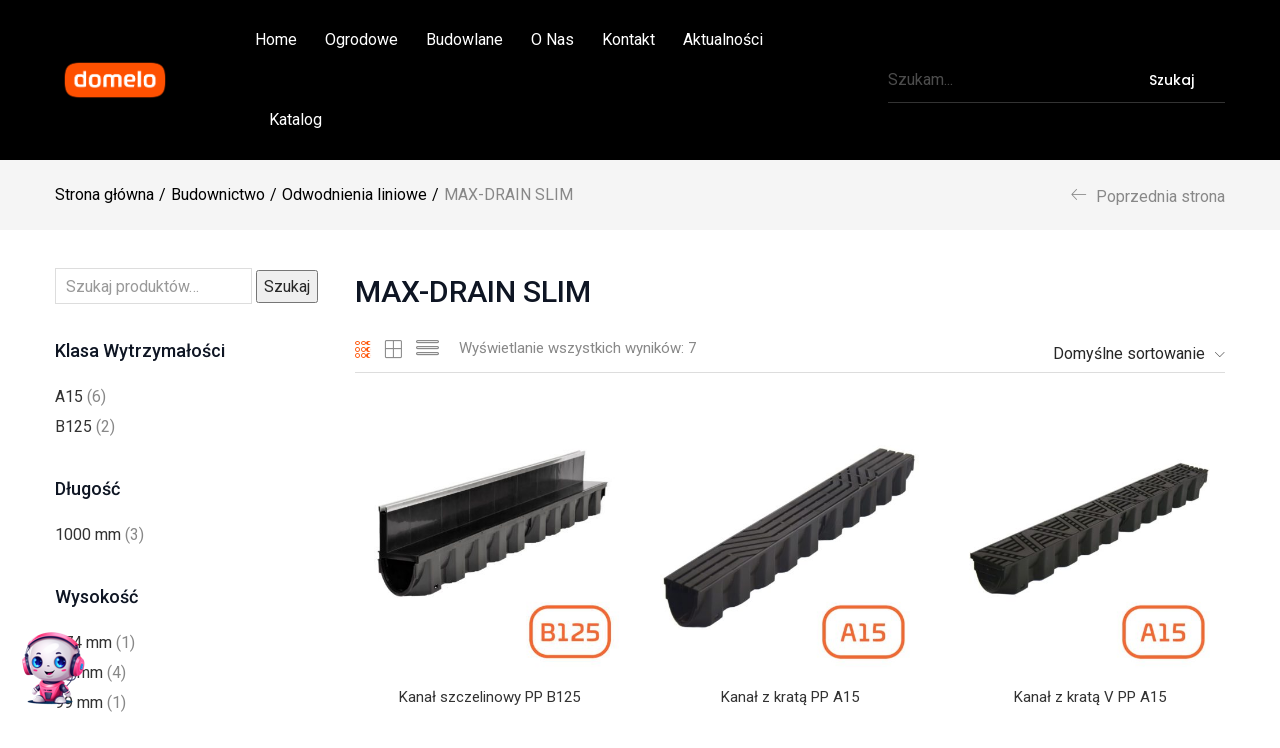

--- FILE ---
content_type: text/html; charset=UTF-8
request_url: https://b2b.domelo.pl/kategoria-produktu/budownictwo/odwodnienia/max-drain-slim/
body_size: 38904
content:
<!DOCTYPE html>
<html lang="pl-PL" class="no-js">
<head>
	<meta charset="UTF-8" />
	<meta name="viewport" content="width=device-width, initial-scale=1" />
	<link rel="profile" href="//gmpg.org/xfn/11" />
	<meta name='robots' content='index, follow, max-image-preview:large, max-snippet:-1, max-video-preview:-1' />
	<style>img:is([sizes="auto" i], [sizes^="auto," i]) { contain-intrinsic-size: 3000px 1500px }</style>
	
                                            <!-- Chat Bot CSS -->
                    <style>
                        .wpaicg_chat_widget{
                            position: fixed;
                        }
                        .wpaicg_widget_left{
                            bottom: 15px;
                            left: 15px;
                        }
                        .wpaicg_widget_right{
                            bottom: 15px;
                            right: 15px;
                        }
                        .wpaicg_widget_right .wpaicg_chat_widget_content{
                            right: 0;
                        }
                        .wpaicg_widget_left .wpaicg_chat_widget_content{
                            left: 0;
                        }
                        .wpaicg_chat_widget_content .wpaicg-chatbox{
                            height: 100%;
                            background-color: #ff7c3a;
                            border-radius: 5px;
                        }
                        .wpaicg_chat_widget_content {
                            /* Initial state of the chat window - hidden */
                            opacity: 0;
                            transform: scale(0.9);
                            visibility: hidden;
                            transition: opacity 0.3s ease, transform 0.3s ease, visibility 0s linear 0.3s;
                        }

                        .wpaicg_widget_open .wpaicg_chat_widget_content {
                            /* Visible state of the chat window */
                            opacity: 1;
                            transform: scale(1);
                            visibility: visible;
                            transition-delay: 0s;
                        }

                        /* Updated shining light effect for hover without background */
                        @keyframes shine {
                            0% {
                                background-position: -150px;
                            }
                            50% {
                                background-position: 150px;
                            }
                            100% {
                                background-position: -150px;
                            }
                        }

                        .wpaicg_chat_widget .wpaicg_toggle {
                            position: relative;
                            overflow: hidden;
                            transition: box-shadow 0.3s ease;
                        }

                        .wpaicg_chat_widget .wpaicg_toggle::before {
                            content: '';
                            position: absolute;
                            top: -50%;
                            left: -50%;
                            width: 200%;
                            height: 200%;
                            /* Ensure gradient is completely transparent except for the shine */
                            background: linear-gradient(to right, transparent, rgba(255,255,255,0.8) 50%, transparent) no-repeat;
                            transform: rotate(30deg);
                            /* Start with the shine outside of the visible area */
                            background-position: -150px;
                        }

                        .wpaicg_chat_widget .wpaicg_toggle:hover::before {
                            /* Apply the animation only on hover */
                            animation: shine 2s infinite;
                        }

                        .wpaicg_chat_widget .wpaicg_toggle img {
                            display: block;
                            transition: opacity 0.3s ease;
                        }
                        .wpaicg_widget_open .wpaicg_chat_widget_content{
                            height: 400px;
                        }
                        .wpaicg_chat_widget_content{
                            position: absolute;
                            bottom: calc(100% + 15px);
                            width: 350px;
                            overflow: hidden;
                        }
                        .wpaicg_widget_open .wpaicg_chat_widget_content{
                            overflow: visible;
                        }
                        .wpaicg_widget_open .wpaicg_chat_widget_content .wpaicg-chatbox{
                            top: 0;
                        }
                        .wpaicg_chat_widget_content .wpaicg-chatbox{
                            position: absolute;
                            top: 100%;
                            left: 0;
                            width: 350px;
                            height: 400px;
                            transition: top 300ms cubic-bezier(0.17, 0.04, 0.03, 0.94);
                        }
                        .wpaicg_chat_widget_content .wpaicg-chatbox-content ul li{
                            color: #ffffff;
                            font-size: 13px;
                        }
                        .wpaicg_chat_widget_content .wpaicg-bot-thinking{
                            color: #ffffff;
                        }
                        .wpaicg_chat_widget_content .wpaicg-chat-message{
                            color: #ffffff;
                        }

                        .wpaicg_chat_widget_content .wpaicg-chatbox-send{
                            color: #fff;
                        }
                        .wpaicg-chatbox-footer{
                            color: #ffffff;
                            background: #fff;
                            font-size: 0.75rem;
                            padding: 12px 20px;
                            border-top: 1px solid #fff;
                        }
                        /* inherit for hyperlink */
                        .wpaicg-chatbox-footer a{
                            color: inherit;
                        }


                        textarea.wpaicg-chat-shortcode-typing,textarea.wpaicg-chatbox-typing {
                            flex: 1;
                            border: 1px solid #ccc;
                            background-color: #0a0a0a;
                            resize: vertical;
                            border-radius: 20px;
                            line-height: 54px;
                            padding-left: 1em;
                            color: #ffffff;
                            font-size: 13px;
                        }

                        textarea.auto-expand {
                            overflow: hidden; /* Prevents scrollbar flash during size adjustment */
                            transition: box-shadow 0.5s ease-in-out;
                            color: #ffffff;
                        }

                        textarea.auto-expand.resizing {
                            transition: box-shadow 0.5s ease-in-out;
                            box-shadow: 0 0 12px rgba(81, 203, 238, 0.8);
                            color: #ffffff;
                        }


                        textarea.auto-expand:focus {
                            outline: none;
                            box-shadow: 0 0 5px rgba(81, 203, 238, 1);
                            color: #ffffff;
                        }

                        textarea.wpaicg-chat-shortcode-typing::placeholder {
                            color: #ffffff;
                        }

                        /* Updated shining light effect for hover without background */
                        @keyframes shine {
                            0% {
                                background-position: -150px;
                            }
                            50% {
                                background-position: 150px;
                            }
                            100% {
                                background-position: -150px;
                            }
                        }

                        .wpaicg_chat_widget .wpaicg_toggle {
                            position: relative;
                            overflow: hidden;
                            transition: box-shadow 0.3s ease;
                        }

                        .wpaicg_chat_widget .wpaicg_toggle::before {
                            content: '';
                            position: absolute;
                            top: -50%;
                            left: -50%;
                            width: 200%;
                            height: 200%;
                            /* Ensure gradient is completely transparent except for the shine */
                            background: linear-gradient(to right, transparent, rgba(255,255,255,0.8) 50%, transparent) no-repeat;
                            transform: rotate(30deg);
                            /* Start with the shine outside of the visible area */
                            background-position: -150px;
                        }

                        .wpaicg_chat_widget .wpaicg_toggle:hover::before {
                            /* Apply the animation only on hover */
                            animation: shine 2s infinite;
                        }

                        .wpaicg_chat_widget .wpaicg_toggle img {
                            display: block;
                            transition: opacity 0.3s ease;
                        }

                        .wpaicg_chat_widget .wpaicg_toggle{
                            cursor: pointer;
                        }
                        .wpaicg_chat_widget .wpaicg_toggle img{
                            width: 75px;
                            height: 75px;
                        }
                        .wpaicg-chat-shortcode-type,.wpaicg-chatbox-type{
                            position: relative;
                        }
                        .wpaicg-mic-icon{
                            cursor: pointer;
                        }
                        .wpaicg-mic-icon svg{
                            width: 16px;
                            height: 16px;
                            fill: currentColor;
                        }
                        .wpaicg-img-icon{
                            cursor: pointer;
                        }

                        .wpaicg-pdf-icon svg{
                            width: 16px;
                            height: 16px;
                            fill: currentColor;
                        }
                        .wpaicg_chat_additions span{
                            cursor: pointer;
                            margin-right: 10px;
                        }
                        .wpaicg_chat_additions span:last-of-type{
                            margin-right: 0.5em;
                        }
                        .wpaicg-pdf-loading{
                            width: 16px;
                            height: 16px;
                            border: 2px solid #FFF;
                            border-bottom-color: transparent;
                            border-radius: 50%;
                            display: inline-block;
                            box-sizing: border-box;
                            animation: wpaicg_rotation 1s linear infinite;
                        }
                        @keyframes wpaicg_rotation {
                            0% {
                                transform: rotate(0deg);
                            }
                            100% {
                                transform: rotate(360deg);
                            }
                        }
                        .wpaicg-chat-message code{
                            padding: 3px 5px 2px;
                            background: rgb(0 0 0 / 20%);
                            font-size: 13px;
                            font-family: Consolas,Monaco,monospace;
                            direction: ltr;
                            unicode-bidi: embed;
                            display: block;
                            margin: 5px 0px;
                            border-radius: 4px;
                            white-space: pre-wrap;
                        }
                        .wpaicg_chatbox_line{
                            overflow: hidden;
                            text-align: center;
                            display: block!important;
                            font-size: 12px;
                        }
                        .wpaicg_chatbox_line:after,.wpaicg_chatbox_line:before{
                            background-color: rgb(255 255 255 / 26%);
                            content: "";
                            display: inline-block;
                            height: 1px;
                            position: relative;
                            vertical-align: middle;
                            width: 50%;
                        }
                        .wpaicg_chatbox_line:before {
                            right: 0.5em;
                            margin-left: -50%;
                        }

                        .wpaicg_chatbox_line:after {
                            left: 0.5em;
                            margin-right: -50%;
                        }
                        .wpaicg-chat-shortcode-typing::-webkit-scrollbar,.wpaicg-chatbox-typing::-webkit-scrollbar{
                            width: 5px
                        }
                        .wpaicg-chat-shortcode-typing::-webkit-scrollbar-track,.wpaicg-chatbox-typing::-webkit-scrollbar-track{
                            -webkit-box-shadow:inset 0 0 6px rgba(0, 0, 0, 0.15);border-radius:5px;
                        }
                        .wpaicg-chat-shortcode-typing::-webkit-scrollbar-thumb,.wpaicg-chatbox-typing::-webkit-scrollbar-thumb{
                            border-radius:5px;
                            -webkit-box-shadow: inset 0 0 6px rgba(0, 0, 0, 0.75);
                        }
                    </style>
                                
            
<!-- Google Tag Manager for WordPress by gtm4wp.com -->
<script data-cfasync="false" data-pagespeed-no-defer>
	var gtm4wp_datalayer_name = "dataLayer";
	var dataLayer = dataLayer || [];
</script>
<!-- End Google Tag Manager for WordPress by gtm4wp.com -->
	<!-- This site is optimized with the Yoast SEO Premium plugin v22.1 (Yoast SEO v25.2) - https://yoast.com/wordpress/plugins/seo/ -->
	<title>MAX-DRAIN SLIM - Domelo B2B</title>
	<link rel="canonical" href="https://b2b.domelo.pl/kategoria-produktu/budownictwo/odwodnienia/max-drain-slim/" />
	<meta property="og:locale" content="pl_PL" />
	<meta property="og:type" content="article" />
	<meta property="og:title" content="MAX-DRAIN SLIM" />
	<meta property="og:url" content="https://b2b.domelo.pl/kategoria-produktu/budownictwo/odwodnienia/max-drain-slim/" />
	<meta property="og:site_name" content="Domelo B2B" />
	<meta name="twitter:card" content="summary_large_image" />
	<script type="application/ld+json" class="yoast-schema-graph">{"@context":"https://schema.org","@graph":[{"@type":"CollectionPage","@id":"https://b2b.domelo.pl/kategoria-produktu/budownictwo/odwodnienia/max-drain-slim/","url":"https://b2b.domelo.pl/kategoria-produktu/budownictwo/odwodnienia/max-drain-slim/","name":"MAX-DRAIN SLIM - Domelo B2B","isPartOf":{"@id":"https://b2b.domelo.pl/#website"},"primaryImageOfPage":{"@id":"https://b2b.domelo.pl/kategoria-produktu/budownictwo/odwodnienia/max-drain-slim/#primaryimage"},"image":{"@id":"https://b2b.domelo.pl/kategoria-produktu/budownictwo/odwodnienia/max-drain-slim/#primaryimage"},"thumbnailUrl":"https://b2b.domelo.pl/wp-content/uploads/2021/03/8320-1-scaled.jpg","breadcrumb":{"@id":"https://b2b.domelo.pl/kategoria-produktu/budownictwo/odwodnienia/max-drain-slim/#breadcrumb"},"inLanguage":"pl-PL"},{"@type":"ImageObject","inLanguage":"pl-PL","@id":"https://b2b.domelo.pl/kategoria-produktu/budownictwo/odwodnienia/max-drain-slim/#primaryimage","url":"https://b2b.domelo.pl/wp-content/uploads/2021/03/8320-1-scaled.jpg","contentUrl":"https://b2b.domelo.pl/wp-content/uploads/2021/03/8320-1-scaled.jpg","width":1456,"height":1500,"caption":"8320 1 scaled"},{"@type":"BreadcrumbList","@id":"https://b2b.domelo.pl/kategoria-produktu/budownictwo/odwodnienia/max-drain-slim/#breadcrumb","itemListElement":[{"@type":"ListItem","position":1,"name":"Home","item":"https://b2b.domelo.pl/"},{"@type":"ListItem","position":2,"name":"Budownictwo","item":"https://b2b.domelo.pl/kategoria-produktu/budownictwo/"},{"@type":"ListItem","position":3,"name":"Odwodnienia liniowe","item":"https://b2b.domelo.pl/kategoria-produktu/budownictwo/odwodnienia/"},{"@type":"ListItem","position":4,"name":"MAX-DRAIN SLIM"}]},{"@type":"WebSite","@id":"https://b2b.domelo.pl/#website","url":"https://b2b.domelo.pl/","name":"Domelo B2B","description":"Dom i Ogród dla Twojej firmy","publisher":{"@id":"https://b2b.domelo.pl/#organization"},"potentialAction":[{"@type":"SearchAction","target":{"@type":"EntryPoint","urlTemplate":"https://b2b.domelo.pl/?s={search_term_string}"},"query-input":{"@type":"PropertyValueSpecification","valueRequired":true,"valueName":"search_term_string"}}],"inLanguage":"pl-PL"},{"@type":"Organization","@id":"https://b2b.domelo.pl/#organization","name":"DOMELO","url":"https://b2b.domelo.pl/","logo":{"@type":"ImageObject","inLanguage":"pl-PL","@id":"https://b2b.domelo.pl/#/schema/logo/image/","url":"https://b2b.domelo.pl/wp-content/uploads/2021/04/logo-domelo-male.png","contentUrl":"https://b2b.domelo.pl/wp-content/uploads/2021/04/logo-domelo-male.png","width":200,"height":100,"caption":"DOMELO"},"image":{"@id":"https://b2b.domelo.pl/#/schema/logo/image/"},"sameAs":["https://www.facebook.com/domelo.pl.sklep"]}]}</script>
	<!-- / Yoast SEO Premium plugin. -->


<link rel='dns-prefetch' href='//www.googletagmanager.com' />


<link rel="alternate" type="application/rss+xml" title="Domelo B2B &raquo; Kanał z wpisami" href="https://b2b.domelo.pl/feed/" />
<link rel="alternate" type="application/rss+xml" title="Kanał Domelo B2B &raquo; MAX-DRAIN SLIM Kategoria" href="https://b2b.domelo.pl/kategoria-produktu/budownictwo/odwodnienia/max-drain-slim/feed/" />
<style id='wp-emoji-styles-inline-css' type='text/css'>

	img.wp-smiley, img.emoji {
		display: inline !important;
		border: none !important;
		box-shadow: none !important;
		height: 1em !important;
		width: 1em !important;
		margin: 0 0.07em !important;
		vertical-align: -0.1em !important;
		background: none !important;
		padding: 0 !important;
	}
</style>
<link rel='stylesheet' id='wp-block-library-css' href='https://b2b.domelo.pl/wp-includes/css/dist/block-library/style.min.css?ver=6.8.3' type='text/css' media='all' />
<style id='classic-theme-styles-inline-css' type='text/css'>
/*! This file is auto-generated */
.wp-block-button__link{color:#fff;background-color:#32373c;border-radius:9999px;box-shadow:none;text-decoration:none;padding:calc(.667em + 2px) calc(1.333em + 2px);font-size:1.125em}.wp-block-file__button{background:#32373c;color:#fff;text-decoration:none}
</style>
<style id='cl-heyzine-block-heyzine-block-style-inline-css' type='text/css'>


</style>
<style id='global-styles-inline-css' type='text/css'>
:root{--wp--preset--aspect-ratio--square: 1;--wp--preset--aspect-ratio--4-3: 4/3;--wp--preset--aspect-ratio--3-4: 3/4;--wp--preset--aspect-ratio--3-2: 3/2;--wp--preset--aspect-ratio--2-3: 2/3;--wp--preset--aspect-ratio--16-9: 16/9;--wp--preset--aspect-ratio--9-16: 9/16;--wp--preset--color--black: #000000;--wp--preset--color--cyan-bluish-gray: #abb8c3;--wp--preset--color--white: #ffffff;--wp--preset--color--pale-pink: #f78da7;--wp--preset--color--vivid-red: #cf2e2e;--wp--preset--color--luminous-vivid-orange: #ff6900;--wp--preset--color--luminous-vivid-amber: #fcb900;--wp--preset--color--light-green-cyan: #7bdcb5;--wp--preset--color--vivid-green-cyan: #00d084;--wp--preset--color--pale-cyan-blue: #8ed1fc;--wp--preset--color--vivid-cyan-blue: #0693e3;--wp--preset--color--vivid-purple: #9b51e0;--wp--preset--gradient--vivid-cyan-blue-to-vivid-purple: linear-gradient(135deg,rgba(6,147,227,1) 0%,rgb(155,81,224) 100%);--wp--preset--gradient--light-green-cyan-to-vivid-green-cyan: linear-gradient(135deg,rgb(122,220,180) 0%,rgb(0,208,130) 100%);--wp--preset--gradient--luminous-vivid-amber-to-luminous-vivid-orange: linear-gradient(135deg,rgba(252,185,0,1) 0%,rgba(255,105,0,1) 100%);--wp--preset--gradient--luminous-vivid-orange-to-vivid-red: linear-gradient(135deg,rgba(255,105,0,1) 0%,rgb(207,46,46) 100%);--wp--preset--gradient--very-light-gray-to-cyan-bluish-gray: linear-gradient(135deg,rgb(238,238,238) 0%,rgb(169,184,195) 100%);--wp--preset--gradient--cool-to-warm-spectrum: linear-gradient(135deg,rgb(74,234,220) 0%,rgb(151,120,209) 20%,rgb(207,42,186) 40%,rgb(238,44,130) 60%,rgb(251,105,98) 80%,rgb(254,248,76) 100%);--wp--preset--gradient--blush-light-purple: linear-gradient(135deg,rgb(255,206,236) 0%,rgb(152,150,240) 100%);--wp--preset--gradient--blush-bordeaux: linear-gradient(135deg,rgb(254,205,165) 0%,rgb(254,45,45) 50%,rgb(107,0,62) 100%);--wp--preset--gradient--luminous-dusk: linear-gradient(135deg,rgb(255,203,112) 0%,rgb(199,81,192) 50%,rgb(65,88,208) 100%);--wp--preset--gradient--pale-ocean: linear-gradient(135deg,rgb(255,245,203) 0%,rgb(182,227,212) 50%,rgb(51,167,181) 100%);--wp--preset--gradient--electric-grass: linear-gradient(135deg,rgb(202,248,128) 0%,rgb(113,206,126) 100%);--wp--preset--gradient--midnight: linear-gradient(135deg,rgb(2,3,129) 0%,rgb(40,116,252) 100%);--wp--preset--font-size--small: 13px;--wp--preset--font-size--medium: 20px;--wp--preset--font-size--large: 36px;--wp--preset--font-size--x-large: 42px;--wp--preset--spacing--20: 0.44rem;--wp--preset--spacing--30: 0.67rem;--wp--preset--spacing--40: 1rem;--wp--preset--spacing--50: 1.5rem;--wp--preset--spacing--60: 2.25rem;--wp--preset--spacing--70: 3.38rem;--wp--preset--spacing--80: 5.06rem;--wp--preset--shadow--natural: 6px 6px 9px rgba(0, 0, 0, 0.2);--wp--preset--shadow--deep: 12px 12px 50px rgba(0, 0, 0, 0.4);--wp--preset--shadow--sharp: 6px 6px 0px rgba(0, 0, 0, 0.2);--wp--preset--shadow--outlined: 6px 6px 0px -3px rgba(255, 255, 255, 1), 6px 6px rgba(0, 0, 0, 1);--wp--preset--shadow--crisp: 6px 6px 0px rgba(0, 0, 0, 1);}:where(.is-layout-flex){gap: 0.5em;}:where(.is-layout-grid){gap: 0.5em;}body .is-layout-flex{display: flex;}.is-layout-flex{flex-wrap: wrap;align-items: center;}.is-layout-flex > :is(*, div){margin: 0;}body .is-layout-grid{display: grid;}.is-layout-grid > :is(*, div){margin: 0;}:where(.wp-block-columns.is-layout-flex){gap: 2em;}:where(.wp-block-columns.is-layout-grid){gap: 2em;}:where(.wp-block-post-template.is-layout-flex){gap: 1.25em;}:where(.wp-block-post-template.is-layout-grid){gap: 1.25em;}.has-black-color{color: var(--wp--preset--color--black) !important;}.has-cyan-bluish-gray-color{color: var(--wp--preset--color--cyan-bluish-gray) !important;}.has-white-color{color: var(--wp--preset--color--white) !important;}.has-pale-pink-color{color: var(--wp--preset--color--pale-pink) !important;}.has-vivid-red-color{color: var(--wp--preset--color--vivid-red) !important;}.has-luminous-vivid-orange-color{color: var(--wp--preset--color--luminous-vivid-orange) !important;}.has-luminous-vivid-amber-color{color: var(--wp--preset--color--luminous-vivid-amber) !important;}.has-light-green-cyan-color{color: var(--wp--preset--color--light-green-cyan) !important;}.has-vivid-green-cyan-color{color: var(--wp--preset--color--vivid-green-cyan) !important;}.has-pale-cyan-blue-color{color: var(--wp--preset--color--pale-cyan-blue) !important;}.has-vivid-cyan-blue-color{color: var(--wp--preset--color--vivid-cyan-blue) !important;}.has-vivid-purple-color{color: var(--wp--preset--color--vivid-purple) !important;}.has-black-background-color{background-color: var(--wp--preset--color--black) !important;}.has-cyan-bluish-gray-background-color{background-color: var(--wp--preset--color--cyan-bluish-gray) !important;}.has-white-background-color{background-color: var(--wp--preset--color--white) !important;}.has-pale-pink-background-color{background-color: var(--wp--preset--color--pale-pink) !important;}.has-vivid-red-background-color{background-color: var(--wp--preset--color--vivid-red) !important;}.has-luminous-vivid-orange-background-color{background-color: var(--wp--preset--color--luminous-vivid-orange) !important;}.has-luminous-vivid-amber-background-color{background-color: var(--wp--preset--color--luminous-vivid-amber) !important;}.has-light-green-cyan-background-color{background-color: var(--wp--preset--color--light-green-cyan) !important;}.has-vivid-green-cyan-background-color{background-color: var(--wp--preset--color--vivid-green-cyan) !important;}.has-pale-cyan-blue-background-color{background-color: var(--wp--preset--color--pale-cyan-blue) !important;}.has-vivid-cyan-blue-background-color{background-color: var(--wp--preset--color--vivid-cyan-blue) !important;}.has-vivid-purple-background-color{background-color: var(--wp--preset--color--vivid-purple) !important;}.has-black-border-color{border-color: var(--wp--preset--color--black) !important;}.has-cyan-bluish-gray-border-color{border-color: var(--wp--preset--color--cyan-bluish-gray) !important;}.has-white-border-color{border-color: var(--wp--preset--color--white) !important;}.has-pale-pink-border-color{border-color: var(--wp--preset--color--pale-pink) !important;}.has-vivid-red-border-color{border-color: var(--wp--preset--color--vivid-red) !important;}.has-luminous-vivid-orange-border-color{border-color: var(--wp--preset--color--luminous-vivid-orange) !important;}.has-luminous-vivid-amber-border-color{border-color: var(--wp--preset--color--luminous-vivid-amber) !important;}.has-light-green-cyan-border-color{border-color: var(--wp--preset--color--light-green-cyan) !important;}.has-vivid-green-cyan-border-color{border-color: var(--wp--preset--color--vivid-green-cyan) !important;}.has-pale-cyan-blue-border-color{border-color: var(--wp--preset--color--pale-cyan-blue) !important;}.has-vivid-cyan-blue-border-color{border-color: var(--wp--preset--color--vivid-cyan-blue) !important;}.has-vivid-purple-border-color{border-color: var(--wp--preset--color--vivid-purple) !important;}.has-vivid-cyan-blue-to-vivid-purple-gradient-background{background: var(--wp--preset--gradient--vivid-cyan-blue-to-vivid-purple) !important;}.has-light-green-cyan-to-vivid-green-cyan-gradient-background{background: var(--wp--preset--gradient--light-green-cyan-to-vivid-green-cyan) !important;}.has-luminous-vivid-amber-to-luminous-vivid-orange-gradient-background{background: var(--wp--preset--gradient--luminous-vivid-amber-to-luminous-vivid-orange) !important;}.has-luminous-vivid-orange-to-vivid-red-gradient-background{background: var(--wp--preset--gradient--luminous-vivid-orange-to-vivid-red) !important;}.has-very-light-gray-to-cyan-bluish-gray-gradient-background{background: var(--wp--preset--gradient--very-light-gray-to-cyan-bluish-gray) !important;}.has-cool-to-warm-spectrum-gradient-background{background: var(--wp--preset--gradient--cool-to-warm-spectrum) !important;}.has-blush-light-purple-gradient-background{background: var(--wp--preset--gradient--blush-light-purple) !important;}.has-blush-bordeaux-gradient-background{background: var(--wp--preset--gradient--blush-bordeaux) !important;}.has-luminous-dusk-gradient-background{background: var(--wp--preset--gradient--luminous-dusk) !important;}.has-pale-ocean-gradient-background{background: var(--wp--preset--gradient--pale-ocean) !important;}.has-electric-grass-gradient-background{background: var(--wp--preset--gradient--electric-grass) !important;}.has-midnight-gradient-background{background: var(--wp--preset--gradient--midnight) !important;}.has-small-font-size{font-size: var(--wp--preset--font-size--small) !important;}.has-medium-font-size{font-size: var(--wp--preset--font-size--medium) !important;}.has-large-font-size{font-size: var(--wp--preset--font-size--large) !important;}.has-x-large-font-size{font-size: var(--wp--preset--font-size--x-large) !important;}
:where(.wp-block-post-template.is-layout-flex){gap: 1.25em;}:where(.wp-block-post-template.is-layout-grid){gap: 1.25em;}
:where(.wp-block-columns.is-layout-flex){gap: 2em;}:where(.wp-block-columns.is-layout-grid){gap: 2em;}
:root :where(.wp-block-pullquote){font-size: 1.5em;line-height: 1.6;}
</style>
<link data-minify="1" rel='stylesheet' id='contact-form-7-css' href='https://b2b.domelo.pl/wp-content/cache/min/1/wp-content/plugins/contact-form-7/includes/css/styles.css?ver=1753168772' type='text/css' media='all' />
<link rel='stylesheet' id='wp-ai-content-generator-css' href='https://b2b.domelo.pl/wp-content/plugins/gpt3-ai-content-generator-premium/public/css/wp-ai-content-generator-public.css?ver=1.8.55' type='text/css' media='all' />
<link data-minify="1" rel='stylesheet' id='bc_rb_global_style-css' href='https://b2b.domelo.pl/wp-content/cache/min/1/wp-content/plugins/random-banner/assets/style/bc_rb_global.css?ver=1753168772' type='text/css' media='all' />
<link data-minify="1" rel='stylesheet' id='bc_rb_animate-css' href='https://b2b.domelo.pl/wp-content/cache/min/1/wp-content/plugins/random-banner/assets/style/animate.css?ver=1753168772' type='text/css' media='all' />
<link data-minify="1" rel='stylesheet' id='owl.carousel-style-css' href='https://b2b.domelo.pl/wp-content/cache/min/1/wp-content/plugins/random-banner/assets/style/owl.carousel.css?ver=1753168772' type='text/css' media='all' />
<link data-minify="1" rel='stylesheet' id='owl.carousel-default-css' href='https://b2b.domelo.pl/wp-content/cache/min/1/wp-content/plugins/random-banner/assets/style/owl.theme.default.css?ver=1753168772' type='text/css' media='all' />
<link data-minify="1" rel='stylesheet' id='owl.carousel-transitions-css' href='https://b2b.domelo.pl/wp-content/cache/min/1/wp-content/plugins/random-banner/assets/style/owl.transitions.css?ver=1753168772' type='text/css' media='all' />
<style id='wpxpo-global-style-inline-css' type='text/css'>
:root { --preset-color1: #037fff --preset-color2: #026fe0 --preset-color3: #071323 --preset-color4: #132133 --preset-color5: #34495e --preset-color6: #787676 --preset-color7: #f0f2f3 --preset-color8: #f8f9fa --preset-color9: #ffffff } html body.postx-admin-page .editor-styles-wrapper, html body.postx-admin-page .editor-styles-wrapper p, html body.postx-page, html body.postx-page p, html.colibri-wp-theme body.postx-page, html.colibri-wp-theme body.postx-page p, body.block-editor-iframe__body, body.block-editor-iframe__body p { color: var(--postx_preset_Contrast_2_color); } html body.postx-admin-page .editor-styles-wrapper h1, html body.postx-page h1, html body.postx-admin-page .editor-styles-wrapper h2, html body.postx-page h2, html body.postx-admin-page .editor-styles-wrapper h3, html body.postx-page h3, html body.postx-admin-page .editor-styles-wrapper h4, html body.postx-page h4, html body.postx-admin-page .editor-styles-wrapper h5, html body.postx-page h5, html body.postx-admin-page .editor-styles-wrapper h6, html body.postx-page h6 { color: var(--postx_preset_Contrast_1_color); } html.colibri-wp-theme body.postx-page h1, html.colibri-wp-theme body.postx-page h2, html.colibri-wp-theme body.postx-page h3, html.colibri-wp-theme body.postx-page h4, html.colibri-wp-theme body.postx-page h5, html.colibri-wp-theme body.postx-page h6 { color: var(--postx_preset_Contrast_1_color); } body.block-editor-iframe__body h1, body.block-editor-iframe__body h2, body.block-editor-iframe__body h3, body.block-editor-iframe__body h4, body.block-editor-iframe__body h5, body.block-editor-iframe__body h6 { color: var(--postx_preset_Contrast_1_color); } html body.postx-admin-page .editor-styles-wrapper, html body.postx-page, html body.postx-admin-page.block-editor-page.post-content-style-boxed .editor-styles-wrapper::before, html.colibri-wp-theme body.postx-page, body.block-editor-iframe__body { background-color: var(--postx_preset_Base_1_color); } html body.postx-admin-page .editor-styles-wrapper h1, html body.postx-page h1, html body.postx-admin-page .editor-styles-wrapper h2, html body.postx-page h2, html body.postx-admin-page .editor-styles-wrapper h3, html body.postx-page h3, html body.postx-admin-page .editor-styles-wrapper h4, html body.postx-page h4, html body.postx-admin-page .editor-styles-wrapper h5, html body.postx-page h5, html body.postx-admin-page .editor-styles-wrapper h6, html body.postx-page h6 { font-family: var(--postx_preset_Heading_typo_font_family),var(--postx_preset_Heading_typo_font_family_type); font-weight: var(--postx_preset_Heading_typo_font_weight); font-style: var(--postx_preset_Heading_typo_font_style); text-transform: var(--postx_preset_Heading_typo_text_transform); text-decoration: var(--postx_preset_Heading_typo_text_decoration); letter-spacing: var(--postx_preset_Heading_typo_letter_spacing_lg, normal); } html.colibri-wp-theme body.postx-page h1, html.colibri-wp-theme body.postx-page h2, html.colibri-wp-theme body.postx-page h3, html.colibri-wp-theme body.postx-page h4, html.colibri-wp-theme body.postx-page h5, html.colibri-wp-theme body.postx-page h6 { font-family: var(--postx_preset_Heading_typo_font_family),var(--postx_preset_Heading_typo_font_family_type); font-weight: var(--postx_preset_Heading_typo_font_weight); font-style: var(--postx_preset_Heading_typo_font_style); text-transform: var(--postx_preset_Heading_typo_text_transform); text-decoration: var(--postx_preset_Heading_typo_text_decoration); letter-spacing: var(--postx_preset_Heading_typo_letter_spacing_lg, normal); } body.block-editor-iframe__body h1, body.block-editor-iframe__body h2, body.block-editor-iframe__body h3, body.block-editor-iframe__body h4, body.block-editor-iframe__body h5, body.block-editor-iframe__body h6 { font-family: var(--postx_preset_Heading_typo_font_family),var(--postx_preset_Heading_typo_font_family_type); font-weight: var(--postx_preset_Heading_typo_font_weight); font-style: var(--postx_preset_Heading_typo_font_style); text-transform: var(--postx_preset_Heading_typo_text_transform); text-decoration: var(--postx_preset_Heading_typo_text_decoration); letter-spacing: var(--postx_preset_Heading_typo_letter_spacing_lg, normal); } html body.postx-admin-page .editor-styles-wrapper h1, html body.postx-page h1, html.colibri-wp-theme body.postx-page h1, body.block-editor-iframe__body h1 { font-size: var(--postx_preset_heading_h1_typo_font_size_lg, initial); line-height: var(--postx_preset_heading_h1_typo_line_height_lg, normal) !important; } html body.postx-admin-page .editor-styles-wrapper h2, html body.postx-page h2, html.colibri-wp-theme body.postx-page h2, body.block-editor-iframe__body h2 { font-size: var(--postx_preset_heading_h2_typo_font_size_lg, initial); line-height: var(--postx_preset_heading_h2_typo_line_height_lg, normal) !important; } html body.postx-admin-page .editor-styles-wrapper h3, html body.postx-page h3, html.colibri-wp-theme body.postx-page h3, body.block-editor-iframe__body h3 { font-size: var(--postx_preset_heading_h3_typo_font_size_lg, initial); line-height: var(--postx_preset_heading_h3_typo_line_height_lg, normal) !important; } html body.postx-admin-page .editor-styles-wrapper h4, html body.postx-page h4, html.colibri-wp-theme body.postx-page h4, body.block-editor-iframe__body h4 { font-size: var(--postx_preset_heading_h4_typo_font_size_lg, initial); line-height: var(--postx_preset_heading_h4_typo_line_height_lg, normal) !important; } html body.postx-admin-page .editor-styles-wrapper h5, html body.postx-page h5, html.colibri-wp-theme body.postx-page h5, body.block-editor-iframe__body h5 { font-size: var(--postx_preset_heading_h5_typo_font_size_lg, initial); line-height: var(--postx_preset_heading_h5_typo_line_height_lg, normal) !important; } html body.postx-admin-page .editor-styles-wrapper h6, html body.postx-page h6, html.colibri-wp-theme body.postx-page h6, body.block-editor-iframe__body h6 { font-size: var(--postx_preset_heading_h6_typo_font_size_lg, initial); line-height: var(--postx_preset_heading_h6_typo_line_height_lg, normal) !important; } @media (max-width: 990px) { html body.postx-admin-page .editor-styles-wrapper h1 , html body.postx-page h1, html body.postx-admin-page .editor-styles-wrapper h2 , html body.postx-page h2, html body.postx-admin-page .editor-styles-wrapper h3 , html body.postx-page h3, html body.postx-admin-page .editor-styles-wrapper h4 , html body.postx-page h4, html body.postx-admin-page .editor-styles-wrapper h5 , html body.postx-page h5, html body.postx-admin-page .editor-styles-wrapper h6 , html body.postx-page h6 { letter-spacing: var(--postx_preset_Heading_typo_letter_spacing_sm, normal); } html.colibri-wp-theme body.postx-page h1, html.colibri-wp-theme body.postx-page h2, html.colibri-wp-theme body.postx-page h3, html.colibri-wp-theme body.postx-page h4, html.colibri-wp-theme body.postx-page h5, html.colibri-wp-theme body.postx-page h6 { letter-spacing: var(--postx_preset_Heading_typo_letter_spacing_sm, normal); } body.block-editor-iframe__body h1, body.block-editor-iframe__body h2, body.block-editor-iframe__body h3, body.block-editor-iframe__body h4, body.block-editor-iframe__body h5, body.block-editor-iframe__body h6 { letter-spacing: var(--postx_preset_Heading_typo_letter_spacing_sm, normal); } html body.postx-admin-page .editor-styles-wrapper h1, html body.postx-page h1, html.colibri-wp-theme body.postx-page h1, body.block-editor-iframe__body h1 { font-size: var(--postx_preset_heading_h1_typo_font_size_sm, initial); line-height: var(--postx_preset_heading_h1_typo_line_height_sm, normal) !important; } html body.postx-admin-page .editor-styles-wrapper h2, html body.postx-page h2, html.colibri-wp-theme body.postx-page h2, body.block-editor-iframe__body h2 { font-size: var(--postx_preset_heading_h2_typo_font_size_sm, initial); line-height: var(--postx_preset_heading_h2_typo_line_height_sm, normal) !important; } html body.postx-admin-page .editor-styles-wrapper h3, html body.postx-page h3, html.colibri-wp-theme body.postx-page h3, body.block-editor-iframe__body h3 { font-size: var(--postx_preset_heading_h3_typo_font_size_sm, initial); line-height: var(--postx_preset_heading_h3_typo_line_height_sm, normal) !important; } html body.postx-admin-page .editor-styles-wrapper h4, html body.postx-page h4, html.colibri-wp-theme body.postx-page h4, body.block-editor-iframe__body h4 { font-size: var(--postx_preset_heading_h4_typo_font_size_sm, initial); line-height: var(--postx_preset_heading_h4_typo_line_height_sm, normal) !important; } html body.postx-admin-page .editor-styles-wrapper h5, html body.postx-page h5, html.colibri-wp-theme body.postx-page h5, body.block-editor-iframe__body h5 { font-size: var(--postx_preset_heading_h5_typo_font_size_sm, initial); line-height: var(--postx_preset_heading_h5_typo_line_height_sm, normal) !important; } html body.postx-admin-page .editor-styles-wrapper h6, html body.postx-page h6, html.colibri-wp-theme body.postx-page h6, body.block-editor-iframe__body h6 { font-size: var(--postx_preset_heading_h6_typo_font_size_sm, initial); line-height: var(--postx_preset_heading_h6_typo_line_height_sm, normal) !important; } } @media (max-width: 768px) { html body.postx-admin-page .editor-styles-wrapper h1, html body.postx-page h1, html body.postx-admin-page .editor-styles-wrapper h2, html body.postx-page h2, html body.postx-admin-page .editor-styles-wrapper h3, html body.postx-page h3, html body.postx-admin-page .editor-styles-wrapper h4, html body.postx-page h4, html body.postx-admin-page .editor-styles-wrapper h5, html body.postx-page h5, html body.postx-admin-page .editor-styles-wrapper h6, html body.postx-page h6 { letter-spacing: var(--postx_preset_Heading_typo_letter_spacing_xs, normal); } html.colibri-wp-theme body.postx-page h1, html.colibri-wp-theme body.postx-page h2, html.colibri-wp-theme body.postx-page h3, html.colibri-wp-theme body.postx-page h4, html.colibri-wp-theme body.postx-page h5, html.colibri-wp-theme body.postx-page h6 { letter-spacing: var(--postx_preset_Heading_typo_letter_spacing_xs, normal); } body.block-editor-iframe__body h1, body.block-editor-iframe__body h2, body.block-editor-iframe__body h3, body.block-editor-iframe__body h4, body.block-editor-iframe__body h5, body.block-editor-iframe__body h6 { letter-spacing: var(--postx_preset_Heading_typo_letter_spacing_xs, normal); } html body.postx-admin-page .editor-styles-wrapper h1, html body.postx-page h1, html.colibri-wp-theme body.postx-page h1, body.block-editor-iframe__body h1 { font-size: var(--postx_preset_heading_h1_typo_font_size_xs, initial); line-height: var(--postx_preset_heading_h1_typo_line_height_xs, normal) !important; } html body.postx-admin-page .editor-styles-wrapper h2, html body.postx-page h2, html.colibri-wp-theme body.postx-page h2, body.block-editor-iframe__body h2 { font-size: var(--postx_preset_heading_h2_typo_font_size_xs, initial); line-height: var(--postx_preset_heading_h2_typo_line_height_xs, normal) !important; } html body.postx-admin-page .editor-styles-wrapper h3, html body.postx-page h3, html.colibri-wp-theme body.postx-page h3, body.block-editor-iframe__body h3 { font-size: var(--postx_preset_heading_h3_typo_font_size_xs, initial); line-height: var(--postx_preset_heading_h3_typo_line_height_xs, normal) !important; } html body.postx-admin-page .editor-styles-wrapper h4, html body.postx-page h4, html.colibri-wp-theme body.postx-page h4, body.block-editor-iframe__body h4 { font-size: var(--postx_preset_heading_h4_typo_font_size_xs, initial); line-height: var(--postx_preset_heading_h4_typo_line_height_xs, normal) !important; } html body.postx-admin-page .editor-styles-wrapper h5, html body.postx-page h5, html.colibri-wp-theme body.postx-page h5, body.block-editor-iframe__body h5 { font-size: var(--postx_preset_heading_h5_typo_font_size_xs, initial); line-height: var(--postx_preset_heading_h5_typo_line_height_xs, normal) !important; } html body.postx-admin-page .editor-styles-wrapper h6, html body.postx-page h6, html.colibri-wp-theme body.postx-page h6, body.block-editor-iframe__body h6 { font-size: var(--postx_preset_heading_h6_typo_font_size_xs, initial); line-height: var(--postx_preset_heading_h6_typo_line_height_xs, normal) !important; } } html body.postx-admin-page .editor-styles-wrapper, html body.postx-page, html body.postx-admin-page .editor-styles-wrapper p, html body.postx-page p, html.colibri-wp-theme body.postx-page, html.colibri-wp-theme body.postx-page p, body.block-editor-iframe__body, body.block-editor-iframe__body p { font-family: var(--postx_preset_Body_and_Others_typo_font_family),var(--postx_preset_Body_and_Others_typo_font_family_type); font-weight: var(--postx_preset_Body_and_Others_typo_font_weight); font-style: var(--postx_preset_Body_and_Others_typo_font_style); text-transform: var(--postx_preset_Body_and_Others_typo_text_transform); text-decoration: var(--postx_preset_Body_and_Others_typo_text_decoration); letter-spacing: var(--postx_preset_Body_and_Others_typo_letter_spacing_lg, normal); font-size: var(--postx_preset_body_typo_font_size_lg, initial); line-height: var(--postx_preset_body_typo_line_height_lg, normal) !important; } @media (max-width: 990px) { .postx-admin-page .editor-styles-wrapper, .postx-page, .postx-admin-page .editor-styles-wrapper p, .postx-page p, html.colibri-wp-theme body.postx-page, html.colibri-wp-theme body.postx-page p, body.block-editor-iframe__body, body.block-editor-iframe__body p { letter-spacing: var(--postx_preset_Body_and_Others_typo_letter_spacing_sm, normal); font-size: var(--postx_preset_body_typo_font_size_sm, initial); line-height: var(--postx_preset_body_typo_line_height_sm, normal) !important; } } @media (max-width: 768px) { .postx-admin-page .editor-styles-wrapper, .postx-page, .postx-admin-page .editor-styles-wrapper p, .postx-page p, html.colibri-wp-theme body.postx-page, html.colibri-wp-theme body.postx-page p, body.block-editor-iframe__body, body.block-editor-iframe__body p { letter-spacing: var(--postx_preset_Body_and_Others_typo_letter_spacing_xs, normal); font-size: var(--postx_preset_body_typo_font_size_xs, initial); line-height: var(--postx_preset_body_typo_line_height_xs, normal) !important; } }
</style>
<style id='ultp-preset-colors-style-inline-css' type='text/css'>
:root { --postx_preset_Base_1_color: rgba(255,255,255,1); --postx_preset_Base_2_color: rgba(239,239,239,1); --postx_preset_Base_3_color: rgba(180,180,214,1); --postx_preset_Primary_color: rgba(99,93,255,1); --postx_preset_Secondary_color: rgba(255,85,98,1); --postx_preset_Tertiary_color: rgba(24,31,46,1); --postx_preset_Contrast_3_color: rgba(119,119,119,1); --postx_preset_Contrast_2_color: rgba(39,39,39,1); --postx_preset_Contrast_1_color: rgba(14,21,35,1); --postx_preset_Over_Primary_color: #ffffff;  }
</style>
<style id='ultp-preset-gradient-style-inline-css' type='text/css'>
:root { --postx_preset_Primary_to_Secondary_to_Right_gradient: linear-gradient(90deg, var(--postx_preset_Primary_color) 0%, var(--postx_preset_Secondary_color) 100%); --postx_preset_Primary_to_Secondary_to_Bottom_gradient: linear-gradient(180deg, var(--postx_preset_Primary_color) 0%, var(--postx_preset_Secondary_color) 100%); --postx_preset_Secondary_to_Primary_to_Right_gradient: linear-gradient(90deg, var(--postx_preset_Secondary_color) 0%, var(--postx_preset_Primary_color) 100%); --postx_preset_Secondary_to_Primary_to_Bottom_gradient: linear-gradient(180deg, var(--postx_preset_Secondary_color) 0%, var(--postx_preset_Primary_color) 100%); --postx_preset_Cold_Evening_gradient: linear-gradient(0deg, rgb(12, 52, 131) 0%, rgb(162, 182, 223) 100%, rgb(107, 140, 206) 100%, rgb(162, 182, 223) 100%); --postx_preset_Purple_Division_gradient: linear-gradient(0deg, rgb(112, 40, 228) 0%, rgb(229, 178, 202) 100%); --postx_preset_Over_Sun_gradient: linear-gradient(60deg, rgb(171, 236, 214) 0%, rgb(251, 237, 150) 100%); --postx_preset_Morning_Salad_gradient: linear-gradient(-255deg, rgb(183, 248, 219) 0%, rgb(80, 167, 194) 100%); --postx_preset_Fabled_Sunset_gradient: linear-gradient(-270deg, rgb(35, 21, 87) 0%, rgb(68, 16, 122) 29%, rgb(255, 19, 97) 67%, rgb(255, 248, 0) 100%);  }
</style>
<style id='ultp-preset-typo-style-inline-css' type='text/css'>
@import url('https://fonts.googleapis.com/css?family=Roboto:100,100i,300,300i,400,400i,500,500i,700,700i,900,900i'); :root { --postx_preset_Heading_typo_font_family: Roboto; --postx_preset_Heading_typo_font_family_type: sans-serif; --postx_preset_Heading_typo_font_weight: 700; --postx_preset_Body_and_Others_typo_font_family: Roboto; --postx_preset_Body_and_Others_typo_font_family_type: sans-serif; --postx_preset_Body_and_Others_typo_font_weight: 400; --postx_preset_body_typo_font_size_lg: 16px; --postx_preset_body_typo_font_size_sm: 16px; --postx_preset_body_typo_font_size_xs: 15px; --postx_preset_body_typo_line_height_lg: 27.2px; --postx_preset_body_typo_line_height_sm: 27px; --postx_preset_body_typo_line_height_xs: 24px; --postx_preset_paragraph_1_typo_font_size_lg: 13px; --postx_preset_paragraph_1_typo_font_size_sm: 13px; --postx_preset_paragraph_1_typo_font_size_xs: 13px; --postx_preset_paragraph_1_typo_line_height_lg: 18.2px; --postx_preset_paragraph_1_typo_line_height_sm: 16px; --postx_preset_paragraph_1_typo_line_height_xs: 16px; --postx_preset_paragraph_2_typo_font_size_lg: 14px; --postx_preset_paragraph_2_typo_font_size_sm: 14px; --postx_preset_paragraph_2_typo_font_size_xs: 13px; --postx_preset_paragraph_2_typo_line_height_lg: 22.4px; --postx_preset_paragraph_2_typo_line_height_sm: 22.4px; --postx_preset_paragraph_2_typo_line_height_xs: 20px; --postx_preset_heading_h1_typo_font_size_lg: 42px; --postx_preset_heading_h1_typo_font_size_sm: 32px; --postx_preset_heading_h1_typo_font_size_xs: 26px; --postx_preset_heading_h1_typo_line_height_lg: 47.88px; --postx_preset_heading_h1_typo_line_height_sm: 42px; --postx_preset_heading_h1_typo_line_height_xs: 38px; --postx_preset_heading_h2_typo_font_size_lg: 28px; --postx_preset_heading_h2_typo_font_size_sm: 24px; --postx_preset_heading_h2_typo_font_size_xs: 24px; --postx_preset_heading_h2_typo_line_height_lg: 33.6px; --postx_preset_heading_h2_typo_line_height_sm: 28px; --postx_preset_heading_h2_typo_line_height_xs: 28px; --postx_preset_heading_h3_typo_font_size_lg: 22px; --postx_preset_heading_h3_typo_font_size_sm: 32px; --postx_preset_heading_h3_typo_font_size_xs: 22px; --postx_preset_heading_h3_typo_line_height_lg: 29.92px; --postx_preset_heading_h3_typo_line_height_sm: 40px; --postx_preset_heading_h3_typo_line_height_xs: 38px; --postx_preset_heading_h4_typo_font_size_lg: 23px; --postx_preset_heading_h4_typo_font_size_sm: 22px; --postx_preset_heading_h4_typo_font_size_xs: 20px; --postx_preset_heading_h4_typo_line_height_lg: 30px; --postx_preset_heading_h4_typo_line_height_sm: 29px; --postx_preset_heading_h4_typo_line_height_xs: 26px; --postx_preset_heading_h5_typo_font_size_lg: 22px; --postx_preset_heading_h5_typo_font_size_sm: 20px; --postx_preset_heading_h5_typo_font_size_xs: 18px; --postx_preset_heading_h5_typo_line_height_lg: 29.92px; --postx_preset_heading_h5_typo_line_height_sm: 26px; --postx_preset_heading_h5_typo_line_height_xs: 26px; --postx_preset_heading_h6_typo_font_size_lg: 20px; --postx_preset_heading_h6_typo_font_size_sm: 18px; --postx_preset_heading_h6_typo_font_size_xs: 16px; --postx_preset_heading_h6_typo_line_height_lg: 26px; --postx_preset_heading_h6_typo_line_height_sm: 23px; --postx_preset_heading_h6_typo_line_height_xs: 25px; }
</style>
<link data-minify="1" rel='stylesheet' id='woocommerce-layout-css' href='https://b2b.domelo.pl/wp-content/cache/min/1/wp-content/plugins/woocommerce/assets/css/woocommerce-layout.css?ver=1753168772' type='text/css' media='all' />
<link data-minify="1" rel='stylesheet' id='woocommerce-smallscreen-css' href='https://b2b.domelo.pl/wp-content/cache/min/1/wp-content/plugins/woocommerce/assets/css/woocommerce-smallscreen.css?ver=1753168772' type='text/css' media='only screen and (max-width: 768px)' />
<link data-minify="1" rel='stylesheet' id='woocommerce-general-css' href='https://b2b.domelo.pl/wp-content/cache/min/1/wp-content/plugins/woocommerce/assets/css/woocommerce.css?ver=1753168772' type='text/css' media='all' />
<style id='woocommerce-inline-inline-css' type='text/css'>
.woocommerce form .form-row .required { visibility: visible; }
</style>
<link data-minify="1" rel='stylesheet' id='woocommerce-category-wpb-frontend-css' href='https://b2b.domelo.pl/wp-content/cache/min/1/wp-content/plugins/customize-product-categories-for-visual-composer/assets/css/frontend.css?ver=1753168918' type='text/css' media='all' />
<link rel='stylesheet' id='woo-variation-swatches-css' href='https://b2b.domelo.pl/wp-content/plugins/woo-variation-swatches/assets/css/frontend.min.css?ver=1749020448' type='text/css' media='all' />
<style id='woo-variation-swatches-inline-css' type='text/css'>
:root {
--wvs-tick:url("data:image/svg+xml;utf8,%3Csvg filter='drop-shadow(0px 0px 2px rgb(0 0 0 / .8))' xmlns='http://www.w3.org/2000/svg'  viewBox='0 0 30 30'%3E%3Cpath fill='none' stroke='%23ffffff' stroke-linecap='round' stroke-linejoin='round' stroke-width='4' d='M4 16L11 23 27 7'/%3E%3C/svg%3E");

--wvs-cross:url("data:image/svg+xml;utf8,%3Csvg filter='drop-shadow(0px 0px 5px rgb(255 255 255 / .6))' xmlns='http://www.w3.org/2000/svg' width='72px' height='72px' viewBox='0 0 24 24'%3E%3Cpath fill='none' stroke='%23ff0000' stroke-linecap='round' stroke-width='0.6' d='M5 5L19 19M19 5L5 19'/%3E%3C/svg%3E");
--wvs-single-product-item-width:30px;
--wvs-single-product-item-height:30px;
--wvs-single-product-item-font-size:16px}
</style>
<link rel='stylesheet' id='ywctm-frontend-css' href='https://b2b.domelo.pl/wp-content/plugins/yith-woocommerce-catalog-mode-premium/assets/css/frontend.min.css?ver=2.46.0' type='text/css' media='all' />
<style id='ywctm-frontend-inline-css' type='text/css'>
.widget.woocommerce.widget_shopping_cart, .woocommerce-variation-price, .ppc-button-wrapper, .wc-ppcp-paylater-msg__container{display: none !important}
</style>
<link rel='stylesheet' id='ywctm-button-label-css' href='https://b2b.domelo.pl/wp-content/plugins/yith-woocommerce-catalog-mode-premium/assets/css/button-label.min.css?ver=2.46.0' type='text/css' media='all' />
<style id='ywctm-button-label-inline-css' type='text/css'>
.ywctm-button-14319 .ywctm-custom-button {color:#4b4b4b;background-color:#f9f5f2;border-style:solid;border-color:#247390;border-radius:0 0 0 0;border-width:1px 1px 1px 1px;margin:0px 0px 0px 0px;padding:5px 10px 5px 10px;max-width:max-content;}.ywctm-button-14319 .ywctm-custom-button:hover {color:#4b4b4b;background-color:#f9f5f2;border-color:#247390;}.ywctm-button-14318 .ywctm-custom-button {color:#247390;background-color:#ffffff;border-style:solid;border-color:#247390;border-radius:0 0 0 0;border-width:1px 1px 1px 1px;margin:0px 0px 0px 0px;padding:5px 10px 5px 10px;max-width:150px;}.ywctm-button-14318 .ywctm-custom-button:hover {color:#ffffff;background-color:#247390;border-color:#247390;}.ywctm-button-14317 .ywctm-custom-button {color:#ffffff;background-color:#36809a;border-style:solid;border-color:#247390;border-radius:0 0 0 0;border-width:1px 1px 1px 1px;margin:0px 0px 0px 0px;padding:5px 10px 5px 10px;max-width:200px;}.ywctm-button-14317 .ywctm-custom-button:hover {color:#ffffff;background-color:#36809a;border-color:#247390;}.ywctm-button-14316 .ywctm-custom-button {color:#ffffff;background-color:#e09004;border-style:solid;border-color:#247390;border-radius:0 0 0 0;border-width:1px 1px 1px 1px;margin:0px 0px 0px 0px;padding:5px 10px 5px 10px;max-width:200px;}.ywctm-button-14316 .ywctm-custom-button:hover {color:#ffffff;background-color:#b97600;border-color:#247390;}
</style>
<link data-minify="1" rel='stylesheet' id='urna-theme-fonts-css' href='https://b2b.domelo.pl/wp-content/cache/min/1/wp-content/uploads/omgf/urna-theme-fonts/urna-theme-fonts.css?ver=1753168772' type='text/css' media='all' />
<link rel='stylesheet' id='woocommerce-advanced-product-labels-css' href='https://b2b.domelo.pl/wp-content/plugins/woocommerce-advanced-product-labels/assets/front-end/css/woocommerce-advanced-product-labels.min.css?ver=1.3.2' type='text/css' media='all' />
<link data-minify="1" rel='stylesheet' id='bsf-Defaults-css' href='https://b2b.domelo.pl/wp-content/cache/min/1/wp-content/uploads/smile_fonts/Defaults/Defaults.css?ver=1753168772' type='text/css' media='all' />
<link data-minify="1" rel='stylesheet' id='bootstrap-css' href='https://b2b.domelo.pl/wp-content/cache/min/1/wp-content/themes/urna/css/bootstrap.css?ver=1753168772' type='text/css' media='all' />
<link data-minify="1" rel='stylesheet' id='urna-template-css' href='https://b2b.domelo.pl/wp-content/cache/min/1/wp-content/themes/urna/css/template.css?ver=1753168772' type='text/css' media='all' />
<style id='urna-template-inline-css' type='text/css'>
.vc_custom_1562648987608{border-top-width: 1px !important;padding-top: 80px !important;padding-bottom: 60px !important;border-top-color: #e5e5e5 !important;border-top-style: solid !important;}.vc_custom_1584704710711{padding-top: 5px !important;padding-right: 5px !important;padding-bottom: 5px !important;padding-left: 5px !important;}.vc_custom_1562739389572{background-image: url(https://b2b.domelo.pl/wp-content/uploads/2019/06/placehold.it-840x370-1.jpg?id=6996) !important;background-position: center !important;background-repeat: no-repeat !important;background-size: cover !important;}.vc_custom_1562739472235{background-image: url(https://b2b.domelo.pl/wp-content/uploads/2019/06/placehold.it-840x370-1.jpg?id=6995) !important;background-position: center !important;background-repeat: no-repeat !important;background-size: cover !important;}.vc_custom_1562739234519{background-image: url(https://b2b.domelo.pl/wp-content/uploads/2019/06/placehold.it-840x370-1.jpg?id=6891) !important;background-position: center !important;background-repeat: no-repeat !important;background-size: cover !important;}
</style>
<link data-minify="1" rel='stylesheet' id='urna-skin-css' href='https://b2b.domelo.pl/wp-content/cache/min/1/wp-content/themes/urna/css/skins/watch/type.css?ver=1753168772' type='text/css' media='all' />
<link data-minify="1" rel='stylesheet' id='urna-style-css' href='https://b2b.domelo.pl/wp-content/cache/min/1/wp-content/themes/urna/style.css?ver=1753168772' type='text/css' media='all' />
<style id='urna-style-inline-css' type='text/css'>
:root {--tb-theme-color: #ff5001;--tb-theme-color-hover: #f24c00;--tb-theme-bg-buy-now: #ffae00;--tb-theme-bg-buy-now-hover: #e59c00;}:root {--tb-text-primary-font: Poppins, sans-serif;}.site-header .logo img {max-width: 120px;}.site-header .logo img {}@media (max-width: 1199px) {/* Limit logo image height for mobile according to mobile header height */.mobile-logo a img {max-width: 98px;}.mobile-logo a img {}}.woocommerce .product span.onsale > span,.image-mains span.onsale .saled,.image-mains span.onsale .featured {border-top-left-radius: 50%;-webkit-border-top-left-radius: 50%;-moz-border-top-left-radius: 50%;border-top-right-radius: 50%;-webkit-border-top-right-radius: 50%;-moz-border-top-right-radius: 50%;border-bottom-right-radius: 50%;-webkit-border-bottom-right-radius: 50%;-moz-border-bottom-right-radius: 50%;border-bottom-left-radius: 50%;-webkit-border-bottom-left-radius: 50%;-moz-border-bottom-left-radius: 50%;}/* Custom CSS */.tbay-addon-instagram .instagram-item-inner a img {width: 100%;}.tbay-login > a span {display: none;}@media (max-width:767px){#message-purchased {display: none !important;}}.author-info {display: none;}.tbay-button-popup-wrap li {display: none;}.product_meta .tagged_as,.tagged_as {display: none !important;}.singular-shop div.product .product_meta>span:last-child {display: none !important;}.tbay-button-popup-wrap {display: none;}
</style>
<link data-minify="1" rel='stylesheet' id='font-awesome-css' href='https://b2b.domelo.pl/wp-content/cache/min/1/wp-content/plugins/our-team-members/assets/css/font-awesome.min.css?ver=1753168773' type='text/css' media='' />
<style id='font-awesome-inline-css' type='text/css'>
[data-font="FontAwesome"]:before {font-family: 'FontAwesome' !important;content: attr(data-icon) !important;speak: none !important;font-weight: normal !important;font-variant: normal !important;text-transform: none !important;line-height: 1 !important;font-style: normal !important;-webkit-font-smoothing: antialiased !important;-moz-osx-font-smoothing: grayscale !important;}
</style>
<link data-minify="1" rel='stylesheet' id='font-tbay-css' href='https://b2b.domelo.pl/wp-content/cache/min/1/wp-content/themes/urna/css/font-tbay-custom.css?ver=1753168773' type='text/css' media='all' />
<link data-minify="1" rel='stylesheet' id='simple-line-icons-css' href='https://b2b.domelo.pl/wp-content/cache/min/1/wp-content/themes/urna/css/simple-line-icons.css?ver=1753168773' type='text/css' media='all' />
<link data-minify="1" rel='stylesheet' id='linearicons-css' href='https://b2b.domelo.pl/wp-content/cache/min/1/wp-content/themes/urna/css/linearicons.css?ver=1753168773' type='text/css' media='all' />
<link data-minify="1" rel='stylesheet' id='material-design-iconic-font-css' href='https://b2b.domelo.pl/wp-content/cache/min/1/wp-content/themes/urna/css/material-design-iconic-font.css?ver=1753168773' type='text/css' media='all' />
<link data-minify="1" rel='stylesheet' id='animate-css-css' href='https://b2b.domelo.pl/wp-content/cache/min/1/wp-content/themes/urna/css/animate.css?ver=1753168773' type='text/css' media='all' />
<link data-minify="1" rel='stylesheet' id='magnific-popup-css' href='https://b2b.domelo.pl/wp-content/cache/min/1/wp-content/themes/urna/css/magnific-popup.css?ver=1753168773' type='text/css' media='all' />
<link data-minify="1" rel='stylesheet' id='jquery-treeview-css' href='https://b2b.domelo.pl/wp-content/cache/min/1/wp-content/themes/urna/css/jquery.treeview.css?ver=1753168773' type='text/css' media='all' />
<link data-minify="1" rel='stylesheet' id='js_composer_front-css' href='https://b2b.domelo.pl/wp-content/cache/min/1/wp-content/uploads/js_composer/js_composer_front_custom.css?ver=1753168772' type='text/css' media='all' />
<link data-minify="1" rel='stylesheet' id='dhvc-woocommerce-page-css' href='https://b2b.domelo.pl/wp-content/cache/min/1/wp-content/plugins/dhvc-woocommerce-page/assets/css/style.css?ver=1753168773' type='text/css' media='all' />
<link rel='stylesheet' id='urna-child-style-css' href='https://b2b.domelo.pl/wp-content/themes/urna-child/style.css?ver=1.0' type='text/css' media='all' />
<script type="text/javascript" src="https://b2b.domelo.pl/wp-includes/js/jquery/jquery.min.js?ver=3.7.1" id="jquery-core-js"></script>
<script type="text/javascript" src="https://b2b.domelo.pl/wp-includes/js/jquery/jquery-migrate.min.js?ver=3.4.1" id="jquery-migrate-js"></script>
<script data-minify="1" type="text/javascript" src="https://b2b.domelo.pl/wp-content/cache/min/1/wp-content/plugins/gpt3-ai-content-generator-premium/public/js/wp-ai-content-generator-public.js?ver=1753168773" id="wp-ai-content-generator-js" defer></script>
<script type="text/javascript" id="omgf-frontend-js-extra">
/* <![CDATA[ */
var omgf_frontend_i18n = {"info_box_alert_text":"Google Fonts were found on this page. Click here for more information.","info_box_notice_text":"There are potential issues in your configuration that require your attention.","info_box_admin_url":"https:\/\/b2b.domelo.pl\/wp-admin\/options-general.php?page=optimize-webfonts","ajax_url":"https:\/\/b2b.domelo.pl\/wp-admin\/admin-ajax.php","nonce":"74bdb12546"};
/* ]]> */
</script>
<script type="text/javascript" src="https://b2b.domelo.pl/wp-content/plugins/host-webfonts-local/assets/js/omgf-frontend.min.js?ver=1749020300" id="omgf-frontend-js" defer="defer" data-wp-strategy="defer"></script>
<script type="text/javascript" src="https://b2b.domelo.pl/wp-content/plugins/woocommerce/assets/js/jquery-blockui/jquery.blockUI.min.js?ver=2.7.0-wc.10.4.3" id="wc-jquery-blockui-js" data-wp-strategy="defer" defer></script>
<script type="text/javascript" src="https://b2b.domelo.pl/wp-content/plugins/woocommerce/assets/js/js-cookie/js.cookie.min.js?ver=2.1.4-wc.10.4.3" id="wc-js-cookie-js" defer="defer" data-wp-strategy="defer"></script>
<script type="text/javascript" id="woocommerce-js-extra">
/* <![CDATA[ */
var woocommerce_params = {"ajax_url":"\/wp-admin\/admin-ajax.php","wc_ajax_url":"\/?wc-ajax=%%endpoint%%","i18n_password_show":"Poka\u017c has\u0142o","i18n_password_hide":"Ukryj has\u0142o"};
/* ]]> */
</script>
<script type="text/javascript" src="https://b2b.domelo.pl/wp-content/plugins/woocommerce/assets/js/frontend/woocommerce.min.js?ver=10.4.3" id="woocommerce-js" defer="defer" data-wp-strategy="defer"></script>
<script type="text/javascript" src="https://b2b.domelo.pl/wp-content/plugins/yith-woocommerce-catalog-mode-premium/assets/js/button-label-frontend.min.js?ver=2.46.0" id="ywctm-button-label-js" defer></script>

<!-- Fragment znacznika Google (gtag.js) dodany przez Site Kit -->
<!-- Fragment Google Analytics dodany przez Site Kit -->
<script type="text/javascript" src="https://www.googletagmanager.com/gtag/js?id=G-YYNKWQEKLJ" id="google_gtagjs-js" async></script>
<script type="text/javascript" id="google_gtagjs-js-after">
/* <![CDATA[ */
window.dataLayer = window.dataLayer || [];function gtag(){dataLayer.push(arguments);}
gtag("set","linker",{"domains":["b2b.domelo.pl"]});
gtag("js", new Date());
gtag("set", "developer_id.dZTNiMT", true);
gtag("config", "G-YYNKWQEKLJ");
/* ]]> */
</script>
<script></script><link rel="https://api.w.org/" href="https://b2b.domelo.pl/wp-json/" /><link rel="alternate" title="JSON" type="application/json" href="https://b2b.domelo.pl/wp-json/wp/v2/product_cat/615" /><link rel="EditURI" type="application/rsd+xml" title="RSD" href="https://b2b.domelo.pl/xmlrpc.php?rsd" />
<meta name="generator" content="WordPress 6.8.3" />
<meta name="generator" content="WooCommerce 10.4.3" />
<meta name="generator" content="Redux 4.5.7" /><meta name="generator" content="Site Kit by Google 1.170.0" /><style>

/* CSS added by Hide Metadata Plugin */

.entry-meta .byline:before,
			.entry-header .entry-meta span.byline:before,
			.entry-meta .byline:after,
			.entry-header .entry-meta span.byline:after,
			.single .byline, .group-blog .byline,
			.entry-meta .byline,
			.entry-header .entry-meta > span.byline,
			.entry-meta .author.vcard  {
				content: '';
				display: none;
				margin: 0;
			}</style>
<style type = "text/css">
  .wt-carskin-light1 .wt-detailcnt,.wt-carskin-light2 .wt-detailcnt{
    background: #f7f7f7;
  }
  .wt-carskin-dark1 .wt-detailcnt , .wt-carskin-dark2 .wt-detailcnt{
    background: #414141;
  }
  .wt-downlink a{ color:#a7a7a7!important;border-color:#a7a7a7!important}
   .wt-downlink a:hover{ color:#309af7!important;border-color:#309af7!important}
  .wt-itemcnt .wt-overally.fadein-eff{ background-color:#000000;  }
  .wt-link-icon , .wt-zoom-icon{ color:#309af7!important; }
  .wt-title a{ color:#bbbbbb!important; }
   .wt-title a:hover{ color:#309af7!important; }
  
  .wt-text{ color:#a7a7a7 }
  .wt-detailcnt .wt-price-vis ins{ color:#309af7  }
  .wt-carskin-dark2 .wt-detailcnt .wt-title, .wt-carskin-dark2 .wt-detailcnt .wt-text, .wt-carskin-dark2 .wt-detailcnt .wt-price-vis{  border-color:#636363!important; }
  .wt-notify , .wt-onsale{ background:#309af7; color:#ffffff;  }
    
 </style>
	
<!-- Google Tag Manager for WordPress by gtm4wp.com -->
<!-- GTM Container placement set to off -->
<script data-cfasync="false" data-pagespeed-no-defer>
	var dataLayer_content = {"pagePostType":"product","pagePostType2":"tax-product","pageCategory":[]};
	dataLayer.push( dataLayer_content );
</script>
<script data-cfasync="false" data-pagespeed-no-defer>
	console.warn && console.warn("[GTM4WP] Google Tag Manager container code placement set to OFF !!!");
	console.warn && console.warn("[GTM4WP] Data layer codes are active but GTM container must be loaded using custom coding !!!");
</script>
<!-- End Google Tag Manager for WordPress by gtm4wp.com -->	<noscript><style>.woocommerce-product-gallery{ opacity: 1 !important; }</style></noscript>
	<meta name="google-site-verification" content="YMyll3u9oBm434rzBC5KlwtEjD5ER2Q2Q48Oo6ajRmU"><meta name="generator" content="Powered by WPBakery Page Builder - drag and drop page builder for WordPress."/>
<meta name="generator" content="Powered by Slider Revolution 6.6.15 - responsive, Mobile-Friendly Slider Plugin for WordPress with comfortable drag and drop interface." />
<link rel="icon" href="https://b2b.domelo.pl/wp-content/uploads/2021/10/D.png" sizes="32x32" />
<link rel="icon" href="https://b2b.domelo.pl/wp-content/uploads/2021/10/D.png" sizes="192x192" />
<link rel="apple-touch-icon" href="https://b2b.domelo.pl/wp-content/uploads/2021/10/D.png" />
<meta name="msapplication-TileImage" content="https://b2b.domelo.pl/wp-content/uploads/2021/10/D.png" />
<script>function setREVStartSize(e){
			//window.requestAnimationFrame(function() {
				window.RSIW = window.RSIW===undefined ? window.innerWidth : window.RSIW;
				window.RSIH = window.RSIH===undefined ? window.innerHeight : window.RSIH;
				try {
					var pw = document.getElementById(e.c).parentNode.offsetWidth,
						newh;
					pw = pw===0 || isNaN(pw) || (e.l=="fullwidth" || e.layout=="fullwidth") ? window.RSIW : pw;
					e.tabw = e.tabw===undefined ? 0 : parseInt(e.tabw);
					e.thumbw = e.thumbw===undefined ? 0 : parseInt(e.thumbw);
					e.tabh = e.tabh===undefined ? 0 : parseInt(e.tabh);
					e.thumbh = e.thumbh===undefined ? 0 : parseInt(e.thumbh);
					e.tabhide = e.tabhide===undefined ? 0 : parseInt(e.tabhide);
					e.thumbhide = e.thumbhide===undefined ? 0 : parseInt(e.thumbhide);
					e.mh = e.mh===undefined || e.mh=="" || e.mh==="auto" ? 0 : parseInt(e.mh,0);
					if(e.layout==="fullscreen" || e.l==="fullscreen")
						newh = Math.max(e.mh,window.RSIH);
					else{
						e.gw = Array.isArray(e.gw) ? e.gw : [e.gw];
						for (var i in e.rl) if (e.gw[i]===undefined || e.gw[i]===0) e.gw[i] = e.gw[i-1];
						e.gh = e.el===undefined || e.el==="" || (Array.isArray(e.el) && e.el.length==0)? e.gh : e.el;
						e.gh = Array.isArray(e.gh) ? e.gh : [e.gh];
						for (var i in e.rl) if (e.gh[i]===undefined || e.gh[i]===0) e.gh[i] = e.gh[i-1];
											
						var nl = new Array(e.rl.length),
							ix = 0,
							sl;
						e.tabw = e.tabhide>=pw ? 0 : e.tabw;
						e.thumbw = e.thumbhide>=pw ? 0 : e.thumbw;
						e.tabh = e.tabhide>=pw ? 0 : e.tabh;
						e.thumbh = e.thumbhide>=pw ? 0 : e.thumbh;
						for (var i in e.rl) nl[i] = e.rl[i]<window.RSIW ? 0 : e.rl[i];
						sl = nl[0];
						for (var i in nl) if (sl>nl[i] && nl[i]>0) { sl = nl[i]; ix=i;}
						var m = pw>(e.gw[ix]+e.tabw+e.thumbw) ? 1 : (pw-(e.tabw+e.thumbw)) / (e.gw[ix]);
						newh =  (e.gh[ix] * m) + (e.tabh + e.thumbh);
					}
					var el = document.getElementById(e.c);
					if (el!==null && el) el.style.height = newh+"px";
					el = document.getElementById(e.c+"_wrapper");
					if (el!==null && el) {
						el.style.height = newh+"px";
						el.style.display = "block";
					}
				} catch(e){
					console.log("Failure at Presize of Slider:" + e)
				}
			//});
		  };</script>
		<style type="text/css" id="wp-custom-css">
			/* Finalna stylizacja dla sekcji "Do pobrania" */

/* 1. Ukrywamy główny tytuł "Do pobrania", ponieważ jest już nad sekcją */
.woocommerce-product-documents-title {
    margin-bottom: 0;
}

/* 2. Ukrywamy pusty, klikalny nagłówek akordeonu (z trójkątną strzałką) */
.woocommerce-product-documents .ui-accordion-header {
    display: none !important;
}

/* 3. Sprawiamy, że kontener z linkami jest zawsze widoczny i usuwamy jego styl (ramki, tło) */
.woocommerce-product-documents .ui-accordion-content {
    display: block !important;
    border: none !important;
    background: none !important;
    padding: 0 !important;
}

/* 4. Stylizujemy samą listę linków */
.woocommerce-product-documents .ui-accordion-content ul {
    list-style: none !important;
    padding-left: 0 !important;
    margin-top: 5px !important;
}

/* 5. Stylizujemy linki - niebieskie, pomarańczowe po najechaniu */
.woocommerce-product-documents .ui-accordion-content ul li a {
    display: block;
    padding: 5px 0;
    color: #0000FF; /* Niebieski */
    text-decoration: none;
}

.woocommerce-product-documents .ui-accordion-content ul li a:hover {
    color: #FFA500; /* Pomarańczowy */
}		</style>
		<style id="urna_tbay_theme_options-dynamic-css" title="dynamic-css" class="redux-options-output">#tbay-header .header-main, .tbay-homepage-demo #tbay-header .header-main{background:#000000;}{color:#000000;}.navbar-nav > li > a, .tbay-login > a,.top-cart .cart-icon,
.tbay-search-form .button-search.icon{color:#ffffff;}.navbar-nav.megamenu > li.active > a, .navbar-nav.megamenu > li:hover > a, .navbar-nav.megamenu > li:focus > a,	.tbay-login > a:hover,.top-cart .cart-icon:hover,.search .tbay-search-form .button-search.icon:hover{color:#ff5001;}{background-color:#ff5001;}</style><noscript><style> .wpb_animate_when_almost_visible { opacity: 1; }</style></noscript></head>
<body class="archive tax-product_cat term-max-drain-slim term-615 wp-custom-logo wp-theme-urna wp-child-theme-urna-child theme-urna postx-page woocommerce woocommerce-page woocommerce-no-js woo-variation-swatches wvs-behavior-blur wvs-theme-urna-child wvs-show-label wvs-tooltip skin-watch layout-product-v7 tbay-product-category tbay-variation-free ajax_cart_no-popup tbay-body-mobile-product-two tbay-body-woocommerce-catalog-mod tbay-hide-variation-selector  tbay-show-quantity-mobile product-oos wpb-js-composer js-comp-ver-8.4.1 vc_responsive header-mobile-v1">
<div id="wrapper-container" class="wrapper-container">

	  
<div id="tbay-mobile-smartmenu" data-themes="theme-light" data-enabletabs="1" data-tabone="Menu" data-taboneicon="linear-icon-icons2" data-tabsecond="Schematy" data-tabsecondicon="linear-icon-list4" data-enableeffects="1" data-effectspanels="no-effect" data-effectslistitems="fx-listitems-fade" data-counters="" data-title="Menu" data-enablesearch="1" class="tbay-mmenu hidden-lg hidden-md"> 

            <div id="mm-searchfield" class="mm-searchfield__input">

                        <div class="mobile-menu-search">
                
	
		<div class="tbay-search-form tbay-search-mobile">
		    <form action="https://b2b.domelo.pl/" method="get" data-parents="#tbay-mobile-menu-navbar" class="searchform urna-ajax-search" data-search-in="all" data-appendto=".search-results-cBT89" data-thumbnail="1" data-price="0" data-minChars="2" data-post-type="product" data-count="5">
			<div class="form-group">
			
				<div class="input-group">

					<span class="button-search-cancel">
						<i class="linear-icon-cross"></i>
					</span>
				
					<input data-style="right" type="text" placeholder="Szukaj..." name="s" required oninvalid="this.setCustomValidity('Wprowadź co najmniej 2 znaki')" oninput="setCustomValidity('')" class="tbay-search form-control input-sm"/>

					<div class="search-results-wrapper">
						<div class="urna-search-results search-results-cBT89" data-ajaxsearch="1" data-price="0"></div>
					</div>
					<div class="button-group input-group-addon">
						<button type="submit" class="button-search btn btn-sm text">
																					<span class="text">Szukaj</span>
													</button>
					</div>

				</div>
				
														<div class="select-category input-group-addon">

						<span class="category-title">Szukaj w:</span>

						 
						<select  name='product_cat' id='product-cat-cBT89' class='dropdown_product_cat'>
	<option value=''>Kategorie</option>
	<option class="level-0" value="bez-kategorii">Bez kategorii&nbsp;&nbsp;(1)</option>
	<option class="level-0" value="budownictwo">Budownictwo&nbsp;&nbsp;(327)</option>
	<option class="level-1" value="odwodnienia">&nbsp;&nbsp;&nbsp;Odwodnienia liniowe&nbsp;&nbsp;(214)</option>
	<option class="level-2" value="kraty">&nbsp;&nbsp;&nbsp;&nbsp;&nbsp;&nbsp;Kraty do odwodnień&nbsp;&nbsp;(31)</option>
	<option class="level-3" value="krata-pp">&nbsp;&nbsp;&nbsp;&nbsp;&nbsp;&nbsp;&nbsp;&nbsp;&nbsp;Krata PP&nbsp;&nbsp;(7)</option>
	<option class="level-3" value="krata-pvc">&nbsp;&nbsp;&nbsp;&nbsp;&nbsp;&nbsp;&nbsp;&nbsp;&nbsp;Krata PVC&nbsp;&nbsp;(3)</option>
	<option class="level-3" value="krata-pvc-klasa-obciazen-b125">&nbsp;&nbsp;&nbsp;&nbsp;&nbsp;&nbsp;&nbsp;&nbsp;&nbsp;Krata PVC (B125)&nbsp;&nbsp;(6)</option>
	<option class="level-3" value="krata-stalowa">&nbsp;&nbsp;&nbsp;&nbsp;&nbsp;&nbsp;&nbsp;&nbsp;&nbsp;Krata stalowa&nbsp;&nbsp;(4)</option>
	<option class="level-3" value="krata-zeliwna">&nbsp;&nbsp;&nbsp;&nbsp;&nbsp;&nbsp;&nbsp;&nbsp;&nbsp;Krata żeliwna&nbsp;&nbsp;(5)</option>
	<option class="level-3" value="krata-zeliwna-klasa-obciazen-c250">&nbsp;&nbsp;&nbsp;&nbsp;&nbsp;&nbsp;&nbsp;&nbsp;&nbsp;Krata żeliwna (C250)&nbsp;&nbsp;(1)</option>
	<option class="level-2" value="max-drain">&nbsp;&nbsp;&nbsp;&nbsp;&nbsp;&nbsp;MAX-DRAIN&nbsp;&nbsp;(13)</option>
	<option class="level-3" value="system-1000x78">&nbsp;&nbsp;&nbsp;&nbsp;&nbsp;&nbsp;&nbsp;&nbsp;&nbsp;System 1000×78&nbsp;&nbsp;(8)</option>
	<option class="level-4" value="krata-pp-system-1000x78">&nbsp;&nbsp;&nbsp;&nbsp;&nbsp;&nbsp;&nbsp;&nbsp;&nbsp;&nbsp;&nbsp;&nbsp;Krata PP&nbsp;&nbsp;(3)</option>
	<option class="level-4" value="krata-stal-system-1000x78">&nbsp;&nbsp;&nbsp;&nbsp;&nbsp;&nbsp;&nbsp;&nbsp;&nbsp;&nbsp;&nbsp;&nbsp;Krata STAL&nbsp;&nbsp;(3)</option>
	<option class="level-2" value="max-drain-basic">&nbsp;&nbsp;&nbsp;&nbsp;&nbsp;&nbsp;MAX-DRAIN BASIC&nbsp;&nbsp;(113)</option>
	<option class="level-3" value="system-1000x148">&nbsp;&nbsp;&nbsp;&nbsp;&nbsp;&nbsp;&nbsp;&nbsp;&nbsp;System 1000&#215;148&nbsp;&nbsp;(52)</option>
	<option class="level-4" value="krata-pp-klasa-obciazen-a15-system-1000x148">&nbsp;&nbsp;&nbsp;&nbsp;&nbsp;&nbsp;&nbsp;&nbsp;&nbsp;&nbsp;&nbsp;&nbsp;Krata PP&nbsp;&nbsp;(12)</option>
	<option class="level-4" value="krata-pvc-klasa-obciazen-a15-system-1000x148">&nbsp;&nbsp;&nbsp;&nbsp;&nbsp;&nbsp;&nbsp;&nbsp;&nbsp;&nbsp;&nbsp;&nbsp;Krata PVC&nbsp;&nbsp;(6)</option>
	<option class="level-4" value="krata-pvc-klasa-obciazen-b125-system-1000x148">&nbsp;&nbsp;&nbsp;&nbsp;&nbsp;&nbsp;&nbsp;&nbsp;&nbsp;&nbsp;&nbsp;&nbsp;Krata PVC&nbsp;&nbsp;(12)</option>
	<option class="level-4" value="krata-stal-klasa-obciazen-a15-system-1000x148">&nbsp;&nbsp;&nbsp;&nbsp;&nbsp;&nbsp;&nbsp;&nbsp;&nbsp;&nbsp;&nbsp;&nbsp;Krata STAL&nbsp;&nbsp;(2)</option>
	<option class="level-4" value="krata-zeliwo">&nbsp;&nbsp;&nbsp;&nbsp;&nbsp;&nbsp;&nbsp;&nbsp;&nbsp;&nbsp;&nbsp;&nbsp;Krata ŻELIWO&nbsp;&nbsp;(8)</option>
	<option class="level-4" value="krata-zeliwo-klasa-obciazen-c250-system-1000x148">&nbsp;&nbsp;&nbsp;&nbsp;&nbsp;&nbsp;&nbsp;&nbsp;&nbsp;&nbsp;&nbsp;&nbsp;Krata ŻELIWO&nbsp;&nbsp;(8)</option>
	<option class="level-3" value="system-1000x63">&nbsp;&nbsp;&nbsp;&nbsp;&nbsp;&nbsp;&nbsp;&nbsp;&nbsp;System 1000&#215;63&nbsp;&nbsp;(13)</option>
	<option class="level-4" value="krata-pp-klasa-obciazen-a15-system-1000x63">&nbsp;&nbsp;&nbsp;&nbsp;&nbsp;&nbsp;&nbsp;&nbsp;&nbsp;&nbsp;&nbsp;&nbsp;Krata PP&nbsp;&nbsp;(6)</option>
	<option class="level-4" value="krata-stal-klasa-obciazen-a15-system-1000x63">&nbsp;&nbsp;&nbsp;&nbsp;&nbsp;&nbsp;&nbsp;&nbsp;&nbsp;&nbsp;&nbsp;&nbsp;Krata STAL&nbsp;&nbsp;(1)</option>
	<option class="level-3" value="system-1000x98">&nbsp;&nbsp;&nbsp;&nbsp;&nbsp;&nbsp;&nbsp;&nbsp;&nbsp;System 1000&#215;98&nbsp;&nbsp;(57)</option>
	<option class="level-4" value="krata-pp-klasa-obciazen-a15-system-1000x98">&nbsp;&nbsp;&nbsp;&nbsp;&nbsp;&nbsp;&nbsp;&nbsp;&nbsp;&nbsp;&nbsp;&nbsp;Krata PP&nbsp;&nbsp;(14)</option>
	<option class="level-4" value="krata-pvc-klasa-obciazen-b125-system-1000x98">&nbsp;&nbsp;&nbsp;&nbsp;&nbsp;&nbsp;&nbsp;&nbsp;&nbsp;&nbsp;&nbsp;&nbsp;Krata PVC&nbsp;&nbsp;(12)</option>
	<option class="level-4" value="krata-pvc-klasa-obciazen-a15-system-1000x98">&nbsp;&nbsp;&nbsp;&nbsp;&nbsp;&nbsp;&nbsp;&nbsp;&nbsp;&nbsp;&nbsp;&nbsp;Krata PVC&nbsp;&nbsp;(6)</option>
	<option class="level-4" value="krata-stal-klasa-obciazen-a15-system-1000x98">&nbsp;&nbsp;&nbsp;&nbsp;&nbsp;&nbsp;&nbsp;&nbsp;&nbsp;&nbsp;&nbsp;&nbsp;Krata STAL&nbsp;&nbsp;(3)</option>
	<option class="level-4" value="krata-zeliwo-klasa-obciazen-b125-system-1000x98">&nbsp;&nbsp;&nbsp;&nbsp;&nbsp;&nbsp;&nbsp;&nbsp;&nbsp;&nbsp;&nbsp;&nbsp;Krata ŻELIWO&nbsp;&nbsp;(2)</option>
	<option class="level-4" value="krata-zeliwo-klasa-obciazen-c250-system-1000x98">&nbsp;&nbsp;&nbsp;&nbsp;&nbsp;&nbsp;&nbsp;&nbsp;&nbsp;&nbsp;&nbsp;&nbsp;Krata ŻELIWO&nbsp;&nbsp;(9)</option>
	<option class="level-4" value="zestawy-garazowe">&nbsp;&nbsp;&nbsp;&nbsp;&nbsp;&nbsp;&nbsp;&nbsp;&nbsp;&nbsp;&nbsp;&nbsp;Zestawy Garażowe&nbsp;&nbsp;(3)</option>
	<option class="level-2" value="max-drain-basic2">&nbsp;&nbsp;&nbsp;&nbsp;&nbsp;&nbsp;MAX-DRAIN BASIC+&nbsp;&nbsp;(63)</option>
	<option class="level-3" value="odwodnienia-antybakteryjne">&nbsp;&nbsp;&nbsp;&nbsp;&nbsp;&nbsp;&nbsp;&nbsp;&nbsp;Odwodnienia antybakteryjne&nbsp;&nbsp;(14)</option>
	<option class="level-4" value="system-1000x100">&nbsp;&nbsp;&nbsp;&nbsp;&nbsp;&nbsp;&nbsp;&nbsp;&nbsp;&nbsp;&nbsp;&nbsp;System 1000&#215;100&nbsp;&nbsp;(7)</option>
	<option class="level-5" value="krata-pp-klasa-obciazen-a15-system-1000x100-odwodnienia-z-uszczelnieniem">&nbsp;&nbsp;&nbsp;&nbsp;&nbsp;&nbsp;&nbsp;&nbsp;&nbsp;&nbsp;&nbsp;&nbsp;&nbsp;&nbsp;&nbsp;Krata PP&nbsp;&nbsp;(4)</option>
	<option class="level-4" value="system-1000x150">&nbsp;&nbsp;&nbsp;&nbsp;&nbsp;&nbsp;&nbsp;&nbsp;&nbsp;&nbsp;&nbsp;&nbsp;System 1000&#215;150&nbsp;&nbsp;(5)</option>
	<option class="level-5" value="krata-pp-klasa-obciazen-a15-system-1000x150">&nbsp;&nbsp;&nbsp;&nbsp;&nbsp;&nbsp;&nbsp;&nbsp;&nbsp;&nbsp;&nbsp;&nbsp;&nbsp;&nbsp;&nbsp;Krata PP&nbsp;&nbsp;(2)</option>
	<option class="level-4" value="system-1000x70">&nbsp;&nbsp;&nbsp;&nbsp;&nbsp;&nbsp;&nbsp;&nbsp;&nbsp;&nbsp;&nbsp;&nbsp;System 1000&#215;70&nbsp;&nbsp;(4)</option>
	<option class="level-3" value="odwodnienia-z-uszczelnieniem">&nbsp;&nbsp;&nbsp;&nbsp;&nbsp;&nbsp;&nbsp;&nbsp;&nbsp;Odwodnienia z uszczelnieniem&nbsp;&nbsp;(51)</option>
	<option class="level-4" value="system-1000x100-odwodnienia-z-uszczelnieniem">&nbsp;&nbsp;&nbsp;&nbsp;&nbsp;&nbsp;&nbsp;&nbsp;&nbsp;&nbsp;&nbsp;&nbsp;System 1000&#215;100&nbsp;&nbsp;(24)</option>
	<option class="level-5" value="krata-pp-system-1000x100-odwodnienia-z-uszczelnieniem">&nbsp;&nbsp;&nbsp;&nbsp;&nbsp;&nbsp;&nbsp;&nbsp;&nbsp;&nbsp;&nbsp;&nbsp;&nbsp;&nbsp;&nbsp;Krata PP&nbsp;&nbsp;(6)</option>
	<option class="level-5" value="krata-pvc-klasa-obciazen-b125-system-1000x100-odwodnienia-z-uszczelnieniem">&nbsp;&nbsp;&nbsp;&nbsp;&nbsp;&nbsp;&nbsp;&nbsp;&nbsp;&nbsp;&nbsp;&nbsp;&nbsp;&nbsp;&nbsp;Krata PVC&nbsp;&nbsp;(6)</option>
	<option class="level-5" value="krata-stal-system-1000x100-odwodnienia-z-uszczelnieniem">&nbsp;&nbsp;&nbsp;&nbsp;&nbsp;&nbsp;&nbsp;&nbsp;&nbsp;&nbsp;&nbsp;&nbsp;&nbsp;&nbsp;&nbsp;Krata STAL&nbsp;&nbsp;(2)</option>
	<option class="level-4" value="system-1000x150-odwodnienia-z-uszczelnieniem">&nbsp;&nbsp;&nbsp;&nbsp;&nbsp;&nbsp;&nbsp;&nbsp;&nbsp;&nbsp;&nbsp;&nbsp;System 1000&#215;150&nbsp;&nbsp;(22)</option>
	<option class="level-5" value="krata-pp-klasa-obciazen-a15-system-1000x150-odwodnienia-z-uszczelnieniem">&nbsp;&nbsp;&nbsp;&nbsp;&nbsp;&nbsp;&nbsp;&nbsp;&nbsp;&nbsp;&nbsp;&nbsp;&nbsp;&nbsp;&nbsp;Krata PP&nbsp;&nbsp;(7)</option>
	<option class="level-5" value="krata-pvc-klasa-obciazen-b125-system-1000x150-odwodnienia-z-uszczelnieniem">&nbsp;&nbsp;&nbsp;&nbsp;&nbsp;&nbsp;&nbsp;&nbsp;&nbsp;&nbsp;&nbsp;&nbsp;&nbsp;&nbsp;&nbsp;Krata PVC&nbsp;&nbsp;(6)</option>
	<option class="level-5" value="krata-stal-klasa-obciazen-a15-system-1000x150-odwodnienia-z-uszczelnieniem">&nbsp;&nbsp;&nbsp;&nbsp;&nbsp;&nbsp;&nbsp;&nbsp;&nbsp;&nbsp;&nbsp;&nbsp;&nbsp;&nbsp;&nbsp;Krata STAL&nbsp;&nbsp;(2)</option>
	<option class="level-4" value="system-1000x70-odwodnienia-z-uszczelnieniem">&nbsp;&nbsp;&nbsp;&nbsp;&nbsp;&nbsp;&nbsp;&nbsp;&nbsp;&nbsp;&nbsp;&nbsp;System 1000&#215;70&nbsp;&nbsp;(11)</option>
	<option class="level-5" value="krata-pp-klasa-obciazen-a15-system-1000x70-odwodnienia-z-uszczelnieniem">&nbsp;&nbsp;&nbsp;&nbsp;&nbsp;&nbsp;&nbsp;&nbsp;&nbsp;&nbsp;&nbsp;&nbsp;&nbsp;&nbsp;&nbsp;Krata PP&nbsp;&nbsp;(4)</option>
	<option class="level-5" value="krata-stal-klasa-obciazen-a15-system-1000x70-odwodnienia-z-uszczelnieniem">&nbsp;&nbsp;&nbsp;&nbsp;&nbsp;&nbsp;&nbsp;&nbsp;&nbsp;&nbsp;&nbsp;&nbsp;&nbsp;&nbsp;&nbsp;Krata STAL&nbsp;&nbsp;(1)</option>
	<option class="level-2" value="max-drain-slim" selected="selected">&nbsp;&nbsp;&nbsp;&nbsp;&nbsp;&nbsp;MAX-DRAIN SLIM&nbsp;&nbsp;(7)</option>
	<option class="level-3" value="system-1000x174">&nbsp;&nbsp;&nbsp;&nbsp;&nbsp;&nbsp;&nbsp;&nbsp;&nbsp;System 1000&#215;174&nbsp;&nbsp;(5)</option>
	<option class="level-3" value="system-1000x87">&nbsp;&nbsp;&nbsp;&nbsp;&nbsp;&nbsp;&nbsp;&nbsp;&nbsp;System 1000&#215;87&nbsp;&nbsp;(6)</option>
	<option class="level-4" value="krata-pp-system-1000x87">&nbsp;&nbsp;&nbsp;&nbsp;&nbsp;&nbsp;&nbsp;&nbsp;&nbsp;&nbsp;&nbsp;&nbsp;Krata PP&nbsp;&nbsp;(2)</option>
	<option class="level-1" value="podkladka-tarasowa">&nbsp;&nbsp;&nbsp;Podkładka tarasowa&nbsp;&nbsp;(1)</option>
	<option class="level-1" value="studzienki-systemy">&nbsp;&nbsp;&nbsp;Studzienki i systemy&nbsp;&nbsp;(50)</option>
	<option class="level-2" value="studzienki">&nbsp;&nbsp;&nbsp;&nbsp;&nbsp;&nbsp;Studzienki&nbsp;&nbsp;(10)</option>
	<option class="level-2" value="systemy-300x300">&nbsp;&nbsp;&nbsp;&nbsp;&nbsp;&nbsp;Systemy 300&#215;300&nbsp;&nbsp;(29)</option>
	<option class="level-3" value="kraty-pokrywy">&nbsp;&nbsp;&nbsp;&nbsp;&nbsp;&nbsp;&nbsp;&nbsp;&nbsp;Kraty/pokrywy&nbsp;&nbsp;(18)</option>
	<option class="level-2" value="zwienczenia-studzienek">&nbsp;&nbsp;&nbsp;&nbsp;&nbsp;&nbsp;Zwieńczenia studzienek&nbsp;&nbsp;(11)</option>
	<option class="level-1" value="wpusty">&nbsp;&nbsp;&nbsp;Wpusty i kominki&nbsp;&nbsp;(50)</option>
	<option class="level-2" value="kominki-wentylacyjne">&nbsp;&nbsp;&nbsp;&nbsp;&nbsp;&nbsp;Kominki wentylacyjne&nbsp;&nbsp;(9)</option>
	<option class="level-2" value="wpusty-dachowe">&nbsp;&nbsp;&nbsp;&nbsp;&nbsp;&nbsp;Wpusty dachowe&nbsp;&nbsp;(11)</option>
	<option class="level-2" value="wpusty-lazienkowe">&nbsp;&nbsp;&nbsp;&nbsp;&nbsp;&nbsp;Wpusty lazienkowe&nbsp;&nbsp;(30)</option>
	<option class="level-0" value="ogrod">Ogród&nbsp;&nbsp;(198)</option>
	<option class="level-1" value="dom-i-ogrod">&nbsp;&nbsp;&nbsp;Dom i ogród&nbsp;&nbsp;(79)</option>
	<option class="level-2" value="kolce">&nbsp;&nbsp;&nbsp;&nbsp;&nbsp;&nbsp;Kolce&nbsp;&nbsp;(4)</option>
	<option class="level-2" value="kolki-do-gruntu">&nbsp;&nbsp;&nbsp;&nbsp;&nbsp;&nbsp;Kołki do gruntu&nbsp;&nbsp;(2)</option>
	<option class="level-2" value="kraty-parkingowe">&nbsp;&nbsp;&nbsp;&nbsp;&nbsp;&nbsp;Kraty parkingowe&nbsp;&nbsp;(5)</option>
	<option class="level-2" value="lopaty">&nbsp;&nbsp;&nbsp;&nbsp;&nbsp;&nbsp;Łopaty&nbsp;&nbsp;(16)</option>
	<option class="level-2" value="obrzeza-i-kotwy">&nbsp;&nbsp;&nbsp;&nbsp;&nbsp;&nbsp;Obrzeża i kotwy&nbsp;&nbsp;(9)</option>
	<option class="level-3" value="obrzeza">&nbsp;&nbsp;&nbsp;&nbsp;&nbsp;&nbsp;&nbsp;&nbsp;&nbsp;Obrzeża&nbsp;&nbsp;(9)</option>
	<option class="level-4" value="kotwy">&nbsp;&nbsp;&nbsp;&nbsp;&nbsp;&nbsp;&nbsp;&nbsp;&nbsp;&nbsp;&nbsp;&nbsp;Kotwy&nbsp;&nbsp;(1)</option>
	<option class="level-2" value="palisady">&nbsp;&nbsp;&nbsp;&nbsp;&nbsp;&nbsp;Palisady&nbsp;&nbsp;(16)</option>
	<option class="level-2" value="piaskownice">&nbsp;&nbsp;&nbsp;&nbsp;&nbsp;&nbsp;Piaskownice&nbsp;&nbsp;(8)</option>
	<option class="level-2" value="plotki-i-pergole">&nbsp;&nbsp;&nbsp;&nbsp;&nbsp;&nbsp;Płotki i Pergole&nbsp;&nbsp;(4)</option>
	<option class="level-2" value="wozki-i-taczki">&nbsp;&nbsp;&nbsp;&nbsp;&nbsp;&nbsp;Wózki i taczki&nbsp;&nbsp;(6)</option>
	<option class="level-2" value="wycieraczki">&nbsp;&nbsp;&nbsp;&nbsp;&nbsp;&nbsp;Wycieraczki&nbsp;&nbsp;(8)</option>
	<option class="level-1" value="doniczki">&nbsp;&nbsp;&nbsp;Doniczki&nbsp;&nbsp;(91)</option>
	<option class="level-2" value="horeca">&nbsp;&nbsp;&nbsp;&nbsp;&nbsp;&nbsp;HoReCa&nbsp;&nbsp;(12)</option>
	<option class="level-2" value="kuchenne">&nbsp;&nbsp;&nbsp;&nbsp;&nbsp;&nbsp;Kuchenne&nbsp;&nbsp;(5)</option>
	<option class="level-2" value="pokojowe">&nbsp;&nbsp;&nbsp;&nbsp;&nbsp;&nbsp;Pokojowe&nbsp;&nbsp;(50)</option>
	<option class="level-2" value="wiszace">&nbsp;&nbsp;&nbsp;&nbsp;&nbsp;&nbsp;Wiszące&nbsp;&nbsp;(13)</option>
	<option class="level-2" value="zewnetrzne">&nbsp;&nbsp;&nbsp;&nbsp;&nbsp;&nbsp;Zewnętrzne&nbsp;&nbsp;(10)</option>
	<option class="level-1" value="konewki">&nbsp;&nbsp;&nbsp;Konewki&nbsp;&nbsp;(29)</option>
</select>
						
					</div>
								
				<input type="hidden" name="post_type" value="product" class="post_type" />
			</div>
		</form>

	</div>

            </div>
            
            
        </div>

    
    <div class="tbay-offcanvas-body">

        <nav id="tbay-mobile-menu-navbar" class="menu navbar navbar-offcanvas navbar-static">
        <div id="main-mobile-menu-mmenu" class="menu-main-menu-container"><ul id="main-mobile-menu-mmenu-wrapper" class="menu" data-id="main-menu"><li id="menu-item-11438" class="menu-item menu-item-type-post_type menu-item-object-page menu-item-home"><a class="elementor-item" href="https://b2b.domelo.pl/">Home</a></li>
<li id="menu-item-14756" class="menu-item menu-item-type-taxonomy menu-item-object-product_cat"><a class="elementor-item" href="https://b2b.domelo.pl/kategoria-produktu/ogrod/">Ogrodowe</a><div  class="sub-menu" ><div class="dropdown-menu-inner"><p><div class="vc_row wpb_row vc_row-fluid vc_column-gap-35 vc_row-o-equal-height vc_row-flex"><div class="wpb_column vc_column_container vc_col-sm-2"><div class="vc_column-inner"><div class="wpb_wrapper">
	<div class="wpb_text_column wpb_content_element" >
		<div class="wpb_wrapper">
			<h5>PRODUKTY:</h5>

		</div>
	</div>
<div class="tbay_custom_menu wpb_content_element  none-menu"><div class="tbay-addon tbay-addon-nav-menu"><div class="nav menu-category-menu-container"><ul id="ogrod-na-glownej-Ebpm6" class="menu"><li id="menu-item-12556" class="menu-item menu-item-type-taxonomy menu-item-object-product_cat menu-item-12556 aligned-"><a class="elementor-item" href="https://b2b.domelo.pl/kategoria-produktu/ogrod/dom-i-ogrod/wozki-i-taczki/">Wózki i taczki</a></li>
<li id="menu-item-14875" class="menu-item menu-item-type-taxonomy menu-item-object-product_cat menu-item-14875 aligned-"><a class="elementor-item" href="https://b2b.domelo.pl/kategoria-produktu/ogrod/dom-i-ogrod/obrzeza-i-kotwy/">Obrzeża i kotwy</a></li>
<li id="menu-item-12555" class="menu-item menu-item-type-taxonomy menu-item-object-product_cat menu-item-12555 aligned-left"><a class="elementor-item" href="https://b2b.domelo.pl/kategoria-produktu/ogrod/dom-i-ogrod/plotki-i-pergole/">Płotki i Pergole</a></li>
<li id="menu-item-12553" class="menu-item menu-item-type-taxonomy menu-item-object-product_cat menu-item-12553 aligned-left"><a class="elementor-item" href="https://b2b.domelo.pl/kategoria-produktu/ogrod/dom-i-ogrod/palisady/">Palisady</a></li>
<li id="menu-item-11655" class="menu-item menu-item-type-taxonomy menu-item-object-product_cat menu-item-11655 aligned-left"><a class="elementor-item" href="https://b2b.domelo.pl/kategoria-produktu/ogrod/konewki/">Konewki i spryskiwacze</a></li>
<li id="menu-item-11654" class="menu-item menu-item-type-taxonomy menu-item-object-product_cat menu-item-11654 aligned-left"><a class="elementor-item" href="https://b2b.domelo.pl/kategoria-produktu/ogrod/doniczki/">Doniczki</a></li>
<li id="menu-item-12552" class="menu-item menu-item-type-taxonomy menu-item-object-product_cat menu-item-12552 aligned-left"><a class="elementor-item" href="https://b2b.domelo.pl/kategoria-produktu/ogrod/dom-i-ogrod/kolki-do-gruntu/">Kołki do gruntu</a></li>
<li id="menu-item-12554" class="menu-item menu-item-type-taxonomy menu-item-object-product_cat menu-item-12554 aligned-left"><a class="elementor-item" href="https://b2b.domelo.pl/kategoria-produktu/ogrod/dom-i-ogrod/piaskownice/">Piaskownice</a></li>
<li id="menu-item-11657" class="menu-item menu-item-type-taxonomy menu-item-object-product_cat menu-item-11657 aligned-left"><a class="elementor-item" href="https://b2b.domelo.pl/kategoria-produktu/ogrod/dom-i-ogrod/lopaty/">Łopaty</a></li>
<li id="menu-item-16472" class="menu-item menu-item-type-taxonomy menu-item-object-product_cat menu-item-16472 aligned-"><a class="elementor-item" href="https://b2b.domelo.pl/kategoria-produktu/ogrod/dom-i-ogrod/kraty-parkingowe/">Kraty parkingowe</a></li>
</ul></div></div></div></div></div></div><div class="wpb_column vc_column_container vc_col-sm-2"><div class="vc_column-inner"><div class="wpb_wrapper">
	<div class="wpb_text_column wpb_content_element" >
		<div class="wpb_wrapper">
			<h5>POPULARNE:</h5>

		</div>
	</div>
<div class="tbay_custom_menu wpb_content_element  none-menu"><div class="tbay-addon tbay-addon-nav-menu"><div class="nav menu-category-menu-container"><ul id="ogrod-na-glownej-2-hAuYv" class="menu"><li id="menu-item-12562" class="menu-item menu-item-type-post_type menu-item-object-product menu-item-12562 aligned-left"><a class="elementor-item" href="https://b2b.domelo.pl/produkt/piaskownica-maxi-blekitna/">Piaskownica MAXI jasno niebieska</a></li>
<li id="menu-item-11674" class="pogrubieniamenuglowne menu-item menu-item-type-post_type menu-item-object-product menu-item-11674 aligned-left"><a class="elementor-item" href="https://b2b.domelo.pl/produkt/wozek-ogrodowy-zielony/">Wózek ogrodowy (zielony)</a></li>
<li id="menu-item-11678" class="pogrubieniamenuglowne menu-item menu-item-type-post_type menu-item-object-product menu-item-11678 aligned-left"><a class="elementor-item" href="https://b2b.domelo.pl/produkt/plotek-antico-classic/">Płotek Antico Classic (3,1m)</a></li>
<li id="menu-item-11675" class="pogrubieniamenuglowne menu-item menu-item-type-post_type menu-item-object-product menu-item-11675 aligned-left"><a class="elementor-item" href="https://b2b.domelo.pl/produkt/palisada-trawnikowa-maxi-2-mb-braz/">Palisada trawnikowa MAXI 2 mb (brąz)</a></li>
<li id="menu-item-11676" class="pogrubieniamenuglowne menu-item menu-item-type-post_type menu-item-object-product menu-item-11676 aligned-left"><a class="elementor-item" href="https://b2b.domelo.pl/produkt/obrzeze-h116-czarny/">Obrzeże H116 (czarny)</a></li>
<li id="menu-item-12557" class="menu-item menu-item-type-post_type menu-item-object-product menu-item-12557 aligned-left"><a class="elementor-item" href="https://b2b.domelo.pl/produkt/doniczka-delta-300-e1/">Doniczka DELTA 300 Piasek (A1)</a></li>
<li id="menu-item-12558" class="menu-item menu-item-type-post_type menu-item-object-product menu-item-12558 aligned-left"><a class="elementor-item" href="https://b2b.domelo.pl/produkt/doniczka-sphere-290-a1/">Doniczka Sphere 290 Piasek (A1)</a></li>
<li id="menu-item-12561" class="menu-item menu-item-type-post_type menu-item-object-product menu-item-12561 aligned-left"><a class="elementor-item" href="https://b2b.domelo.pl/produkt/konewka-trapezium-8l-c1/">Konewka Trapezium 8L Jasno Szara (C1)</a></li>
<li id="menu-item-12563" class="menu-item menu-item-type-post_type menu-item-object-product menu-item-12563 aligned-left"><a class="elementor-item" href="https://b2b.domelo.pl/produkt/spryskiwacz-trapezium-c2/">Spryskiwacz Trapezium Szary (C2)</a></li>
</ul></div></div></div></div></div></div><div class="wpb_column vc_column_container vc_col-sm-4"><div class="vc_column-inner"><div class="wpb_wrapper">
	<div class="wpb_text_column wpb_content_element" >
		<div class="wpb_wrapper">
			<h5>ŁOPATY NA SKRÓTY:</h5>

		</div>
	</div>
<div class="tbay_custom_menu wpb_content_element  none-menu"><div class="tbay-addon tbay-addon-nav-menu"><div class="nav menu-category-menu-container"><ul id="lopatki-CaGL5" class="menu"><li id="menu-item-14991" class="menu-item menu-item-type-post_type menu-item-object-product menu-item-14991 aligned-"><a class="elementor-item" href="https://b2b.domelo.pl/produkt/lopata-do-sniegu-duza-czerwony/">Duża łopata do śniegu (czerwona)</a></li>
<li id="menu-item-14982" class="menu-item menu-item-type-post_type menu-item-object-product menu-item-14982 aligned-"><a class="elementor-item" href="https://b2b.domelo.pl/produkt/lopata-do-sniegu-duza-pomaranczowa/">Duża łopata do śniegu (pomarańczowa)</a></li>
<li id="menu-item-14983" class="menu-item menu-item-type-post_type menu-item-object-product menu-item-14983 aligned-"><a class="elementor-item" href="https://b2b.domelo.pl/produkt/lopata-do-sniegu-duza-niebieska/">Duża łopata do śniegu (niebieska)</a></li>
<li id="menu-item-14990" class="menu-item menu-item-type-post_type menu-item-object-product menu-item-14990 aligned-"><a class="elementor-item" href="https://b2b.domelo.pl/produkt/lopata-do-sniegu-elipse-s4/">Łopata do śniegu Elipse (różowa)</a></li>
<li id="menu-item-14987" class="menu-item menu-item-type-post_type menu-item-object-product menu-item-14987 aligned-"><a class="elementor-item" href="https://b2b.domelo.pl/produkt/lopata-do-sniegu-elipse-czarna/">Łopata do śniegu Elipse (czarna)</a></li>
<li id="menu-item-14988" class="menu-item menu-item-type-post_type menu-item-object-product menu-item-14988 aligned-"><a class="elementor-item" href="https://b2b.domelo.pl/produkt/lopata-do-sniegu-elipse-szary/">Łopata do śniegu Elipse (szara)</a></li>
<li id="menu-item-14989" class="menu-item menu-item-type-post_type menu-item-object-product menu-item-14989 aligned-"><a class="elementor-item" href="https://b2b.domelo.pl/produkt/lopata-do-sniegu-elipse-zielona/">Łopata do śniegu Elipse (zielona)</a></li>
<li id="menu-item-14994" class="menu-item menu-item-type-post_type menu-item-object-product menu-item-14994 aligned-"><a class="elementor-item" href="https://b2b.domelo.pl/produkt/lopata-do-sniegu-mala-czerwona/">Mała łopata do śniegu (czerwona)</a></li>
<li id="menu-item-14984" class="menu-item menu-item-type-post_type menu-item-object-product menu-item-14984 aligned-"><a class="elementor-item" href="https://b2b.domelo.pl/produkt/lopata-do-sniegu-mala-pomaranczowa/">Mała łopata do śniegu (pomarańczowa)</a></li>
<li id="menu-item-14985" class="menu-item menu-item-type-post_type menu-item-object-product menu-item-14985 aligned-"><a class="elementor-item" href="https://b2b.domelo.pl/produkt/lopata-do-sniegu-mala-zolta/">Mała łopata do śniegu (żółta)</a></li>
<li id="menu-item-14986" class="menu-item menu-item-type-post_type menu-item-object-product menu-item-14986 aligned-"><a class="elementor-item" href="https://b2b.domelo.pl/produkt/lopata-do-sniegu-mala-niebieska/">Mała łopata do śniegu (niebieska)</a></li>
<li id="menu-item-14992" class="menu-item menu-item-type-post_type menu-item-object-product menu-item-14992 aligned-"><a class="elementor-item" href="https://b2b.domelo.pl/produkt/lopata-do-sniegu-skladana-czerwony/">Łopata samochodowa (czerwona)</a></li>
<li id="menu-item-14993" class="menu-item menu-item-type-post_type menu-item-object-product menu-item-14993 aligned-"><a class="elementor-item" href="https://b2b.domelo.pl/produkt/lopata-do-sniegu-skladana-niebieska/">Łopata samochodowa (niebieska)</a></li>
</ul></div></div></div></div></div></div><div class="wpb_column vc_column_container vc_col-sm-4"><div class="vc_column-inner"><div class="wpb_wrapper"><div class="wpb_single_image tbay-addon wpb_content_element vc_align_center">
		
		<figure class="wpb_wrapper vc_figure">
			<a href="https://b2b.domelo.pl/kategoria-produktu/ogrod/dom-i-ogrod/lopaty/" target="_self" class="vc_single_image-wrapper   vc_box_border_grey"><img width="300" height="500" src="https://b2b.domelo.pl/wp-content/uploads/2020/03/lop-menu.jpg" class="vc_single_image-img attachment-thumbnail" alt="lop menu" title="lop menu" decoding="async" fetchpriority="high" /></a>
		</figure>
	</div></div></div></div></div></p>
</div></div></li>
<li id="menu-item-14755" class="menu-item menu-item-type-taxonomy menu-item-object-product_cat current-product_cat-ancestor"><a class="elementor-item" href="https://b2b.domelo.pl/kategoria-produktu/budownictwo/">Budowlane</a><div  class="sub-menu" ><div class="dropdown-menu-inner"><p><div class="vc_row wpb_row vc_row-fluid"><div class="wpb_column vc_column_container vc_col-sm-8"><div class="vc_column-inner"><div class="wpb_wrapper"><div class="vc_row wpb_row vc_inner vc_row-fluid"><div class="wpb_column vc_column_container vc_col-sm-3"><div class="vc_column-inner"><div class="wpb_wrapper">
	<div class="wpb_text_column wpb_content_element" >
		<div class="wpb_wrapper">
			<h5><strong>ODWODNIENIA LINIOWE:</strong></h5>

		</div>
	</div>
<div class="tbay_custom_menu wpb_content_element  none-menu font-weight: bold"><div class="tbay-addon tbay-addon-nav-menu"><div class="nav menu-category-menu-container"><ul id="budowlanka-na-glownej-Baws1" class="menu"><li id="menu-item-12518" class="menu-item menu-item-type-taxonomy menu-item-object-product_cat menu-item-12518 aligned-"><a class="elementor-item" href="https://b2b.domelo.pl/kategoria-produktu/budownictwo/odwodnienia/max-drain/">MAX-DRAIN</a></li>
<li id="menu-item-14866" class="menu-item menu-item-type-taxonomy menu-item-object-product_cat menu-item-14866 aligned-"><a class="elementor-item" href="https://b2b.domelo.pl/kategoria-produktu/budownictwo/odwodnienia/max-drain-slim/">MAX-DRAIN SLIM</a></li>
<li id="menu-item-11626" class="kolorekczcionki menu-item menu-item-type-taxonomy menu-item-object-product_cat menu-item-11626 aligned-left"><a class="elementor-item" href="https://b2b.domelo.pl/kategoria-produktu/budownictwo/odwodnienia/max-drain-basic2/">MAX-DRAIN BASIC+</a></li>
<li id="menu-item-11627" class="kolorekczcionki menu-item menu-item-type-taxonomy menu-item-object-product_cat menu-item-11627 aligned-left"><a class="elementor-item" href="https://b2b.domelo.pl/kategoria-produktu/budownictwo/odwodnienia/max-drain-basic/">MAX-DRAIN BASIC</a></li>
<li id="menu-item-11521" class="menu-item menu-item-type-taxonomy menu-item-object-product_cat menu-item-11521 aligned-left"><a class="elementor-item" href="https://b2b.domelo.pl/kategoria-produktu/budownictwo/odwodnienia/kraty/">Kratki</a></li>
</ul></div></div></div>
	<div class="wpb_text_column wpb_content_element" >
		<div class="wpb_wrapper">
			<h5><strong>WYROBY BUDOWLANE:</strong></h5>

		</div>
	</div>
<div class="tbay_custom_menu wpb_content_element  none-menu font-weight: bold"><div class="tbay-addon tbay-addon-nav-menu"><div class="nav menu-category-menu-container"><ul id="budowlanka-na-glownej-4-ghsPN" class="menu"><li id="menu-item-14872" class="menu-item menu-item-type-taxonomy menu-item-object-product_cat menu-item-14872 aligned-left"><a class="elementor-item" href="https://b2b.domelo.pl/kategoria-produktu/budownictwo/studzienki-systemy/zwienczenia-studzienek/">Zwieńczenia studzienek</a></li>
<li id="menu-item-14870" class="menu-item menu-item-type-taxonomy menu-item-object-product_cat menu-item-14870 aligned-left"><a class="elementor-item" href="https://b2b.domelo.pl/kategoria-produktu/budownictwo/studzienki-systemy/studzienki/">Studzienki rynnowe</a></li>
<li id="menu-item-14871" class="menu-item menu-item-type-taxonomy menu-item-object-product_cat menu-item-14871 aligned-left"><a class="elementor-item" href="https://b2b.domelo.pl/kategoria-produktu/budownictwo/studzienki-systemy/systemy-300x300/">Studzienki system 300&#215;300</a></li>
<li id="menu-item-14869" class="menu-item menu-item-type-taxonomy menu-item-object-product_cat menu-item-14869 aligned-left"><a class="elementor-item" href="https://b2b.domelo.pl/kategoria-produktu/ogrod/dom-i-ogrod/wycieraczki/">Wycieraczki</a></li>
<li id="menu-item-14868" class="menu-item menu-item-type-taxonomy menu-item-object-product_cat menu-item-14868 aligned-left"><a class="elementor-item" href="https://b2b.domelo.pl/kategoria-produktu/budownictwo/wpusty/kominki-wentylacyjne/">Kominki wentylacyjne</a></li>
<li id="menu-item-14873" class="menu-item menu-item-type-taxonomy menu-item-object-product_cat menu-item-14873 aligned-left"><a class="elementor-item" href="https://b2b.domelo.pl/kategoria-produktu/budownictwo/wpusty/wpusty-dachowe/">Wpusty dachowe</a></li>
<li id="menu-item-14874" class="menu-item menu-item-type-taxonomy menu-item-object-product_cat menu-item-14874 aligned-left"><a class="elementor-item" href="https://b2b.domelo.pl/kategoria-produktu/budownictwo/wpusty/wpusty-lazienkowe/">Wpusty podłogowe</a></li>
<li id="menu-item-14867" class="menu-item menu-item-type-taxonomy menu-item-object-product_cat menu-item-14867 aligned-left"><a class="elementor-item" href="https://b2b.domelo.pl/kategoria-produktu/ogrod/dom-i-ogrod/kolce/">Kolce odstraszające ptaki</a></li>
<li id="menu-item-17787" class="menu-item menu-item-type-taxonomy menu-item-object-product_cat menu-item-17787 aligned-"><a class="elementor-item" href="https://b2b.domelo.pl/kategoria-produktu/budownictwo/podkladka-tarasowa/">Podkładki tarasowe</a></li>
</ul></div></div></div></div></div></div><div class="wpb_column vc_column_container vc_col-sm-3"><div class="vc_column-inner"><div class="wpb_wrapper">
	<div class="wpb_text_column wpb_content_element" >
		<div class="wpb_wrapper">
			<h5><strong>POPULARNE:</strong></h5>

		</div>
	</div>
<div class="tbay_custom_menu wpb_content_element  none-menu"><div class="tbay-addon tbay-addon-nav-menu"><div class="nav menu-category-menu-container"><ul id="budowlanka-na-glownej-3-11UbS" class="menu"><li id="menu-item-12538" class="menu-item menu-item-type-taxonomy menu-item-object-product_cat menu-item-12538 aligned-"><a class="elementor-item" href="https://b2b.domelo.pl/kategoria-produktu/budownictwo/odwodnienia/max-drain-basic2/odwodnienia-antybakteryjne/system-1000x150/">System 1000&#215;150</a></li>
<li id="menu-item-12539" class="menu-item menu-item-type-taxonomy menu-item-object-product_cat menu-item-12539 aligned-"><a class="elementor-item" href="https://b2b.domelo.pl/kategoria-produktu/budownictwo/odwodnienia/max-drain-basic/system-1000x148/">System 1000&#215;148</a></li>
<li id="menu-item-12540" class="menu-item menu-item-type-taxonomy menu-item-object-product_cat menu-item-12540 aligned-"><a class="elementor-item" href="https://b2b.domelo.pl/kategoria-produktu/budownictwo/odwodnienia/max-drain-basic/system-1000x63/">System 1000&#215;63</a></li>
<li id="menu-item-12541" class="menu-item menu-item-type-taxonomy menu-item-object-product_cat menu-item-12541 aligned-"><a class="elementor-item" href="https://b2b.domelo.pl/kategoria-produktu/budownictwo/odwodnienia/max-drain-basic/system-1000x98/">System 1000&#215;98</a></li>
<li id="menu-item-12542" class="menu-item menu-item-type-post_type menu-item-object-product menu-item-12542 aligned-"><a class="elementor-item" href="https://b2b.domelo.pl/produkt/krata-stalowa-ocynk-500-a15/">Krata stalowa 500cm</a></li>
<li id="menu-item-12543" class="menu-item menu-item-type-post_type menu-item-object-product menu-item-12543 aligned-"><a class="elementor-item" href="https://b2b.domelo.pl/produkt/krata-stalowa-ocynk-1000-a15/">Krata stalowa 1000cm</a></li>
<li id="menu-item-12545" class="menu-item menu-item-type-post_type menu-item-object-product menu-item-12545 aligned-"><a class="elementor-item" href="https://b2b.domelo.pl/produkt/wpust-dachowy-o160/">Wpust dachowy ø160</a></li>
<li id="menu-item-12544" class="menu-item menu-item-type-post_type menu-item-object-product menu-item-12544 aligned-left"><a class="elementor-item" href="https://b2b.domelo.pl/produkt/wycieraczka-pvc-komplet/">Wycieraczka PVC komplet</a></li>
<li id="menu-item-17793" class="menu-item menu-item-type-post_type menu-item-object-product menu-item-17793 aligned-"><a class="elementor-item" href="https://b2b.domelo.pl/produkt/podkladka-pod-plyty-tarasowe-czarna/">Podkładka pod płyty tarasowe – czarna</a></li>
</ul></div></div></div></div></div></div><div class="wpb_column vc_column_container vc_col-sm-3"><div class="vc_column-inner"><div class="wpb_wrapper">
	<div class="wpb_text_column wpb_content_element" >
		<div class="wpb_wrapper">
			<h5><strong>SCHEMATY:</strong></h5>

		</div>
	</div>
<div class="tbay_custom_menu wpb_content_element  none-menu"><div class="tbay-addon tbay-addon-nav-menu"><div class="nav menu-category-menu-container"><ul id="schematy-A5WMK" class="menu"><li id="menu-item-13257" class="menu-item menu-item-type-post_type menu-item-object-page menu-item-13257 aligned-left"><a class="elementor-item" href="https://b2b.domelo.pl/schemat-i-przygotowanie-montazu-max-drain/">MAX-DRAIN</a></li>
<li id="menu-item-13197" class="menu-item menu-item-type-post_type menu-item-object-page menu-item-13197 aligned-left"><a class="elementor-item" href="https://b2b.domelo.pl/13185-schemat-i-przygotowanie-montazu-max-drain-basic/">MAX-DRAIN BASIC</a></li>
<li id="menu-item-13221" class="menu-item menu-item-type-post_type menu-item-object-page menu-item-13221 aligned-left"><a class="elementor-item" href="https://b2b.domelo.pl/schemat-i-przygotowanie-montazu-max-drain-basic-plus/">MAX-DRAIN BASIC+</a></li>
<li id="menu-item-13256" class="menu-item menu-item-type-post_type menu-item-object-page menu-item-13256 aligned-left"><a class="elementor-item" href="https://b2b.domelo.pl/schemat-i-przygotowanie-montazu-max-drain-slim/">MAX-DRAIN SLIM</a></li>
<li id="menu-item-13255" class="menu-item menu-item-type-post_type menu-item-object-page menu-item-13255 aligned-left"><a class="elementor-item" href="https://b2b.domelo.pl/schemat-i-przygotowanie-montazu-max-drain-slim-szczelinowy/">MAX-DRAIN SLIM SZCZELINOWY</a></li>
</ul></div></div></div></div></div></div></div></div></div></div></div></p>
</div></div></li>
<li id="menu-item-14757" class="menu-item menu-item-type-post_type menu-item-object-page"><a class="elementor-item" href="https://b2b.domelo.pl/about-us/">O nas</a></li>
<li id="menu-item-14759" class="menu-item menu-item-type-post_type menu-item-object-page"><a class="elementor-item" href="https://b2b.domelo.pl/contact-us/">Kontakt</a></li>
<li id="menu-item-16206" class="menu-item menu-item-type-post_type menu-item-object-page"><a class="elementor-item" href="https://b2b.domelo.pl/dnews/">Aktualności</a></li>
<li id="menu-item-17406" class="color red menu-item menu-item-type-post_type menu-item-object-page"><a class="elementor-item" href="https://b2b.domelo.pl/katalog2025/">Katalog</a></li>
</ul></div><div id="mobile-menu-second-mmenu" class="menu-schematy-container"><ul id="main-mobile-second-mmenu-wrapper" class="menu" data-id="schematy"><li id="menu-item-13257" class="menu-item menu-item-type-post_type menu-item-object-page"><a class="elementor-item" href="https://b2b.domelo.pl/schemat-i-przygotowanie-montazu-max-drain/">MAX-DRAIN</a></li>
<li id="menu-item-13197" class="menu-item menu-item-type-post_type menu-item-object-page"><a class="elementor-item" href="https://b2b.domelo.pl/13185-schemat-i-przygotowanie-montazu-max-drain-basic/">MAX-DRAIN BASIC</a></li>
<li id="menu-item-13221" class="menu-item menu-item-type-post_type menu-item-object-page"><a class="elementor-item" href="https://b2b.domelo.pl/schemat-i-przygotowanie-montazu-max-drain-basic-plus/">MAX-DRAIN BASIC+</a></li>
<li id="menu-item-13256" class="menu-item menu-item-type-post_type menu-item-object-page"><a class="elementor-item" href="https://b2b.domelo.pl/schemat-i-przygotowanie-montazu-max-drain-slim/">MAX-DRAIN SLIM</a></li>
<li id="menu-item-13255" class="menu-item menu-item-type-post_type menu-item-object-page"><a class="elementor-item" href="https://b2b.domelo.pl/schemat-i-przygotowanie-montazu-max-drain-slim-szczelinowy/">MAX-DRAIN SLIM SZCZELINOWY</a></li>
</ul></div>        </nav>


    </div>
</div><div class="topbar-device-mobile hidden-lg clearfix  all-page-logo">

	<div class="active-mobile"><a href="javascript:void(0);" class="btn btn-sm mmenu-open"><i class="linear-icon-menu"></i></a><a href="#page" class="btn btn-sm"><i class="linear-icon-cross"></i></a></div><div class="mobile-logo"><a href="https://b2b.domelo.pl/"><img class="logo-mobile-img" src="https://b2b.domelo.pl/wp-content/uploads/2021/04/logo-domelo-male.png" width="200" height="100" alt="Domelo B2B"></a></div>		<div class="top-right-mobile">
						<div class="search-device">
				<a id="search-icon" class="search-icon" href="javascript:;"><i class="icon-magnifier icons"></i></a>
				
	
		<div class="tbay-search-form tbay-search-mobile">
		    <form action="https://b2b.domelo.pl/" method="get" data-parents=".topbar-device-mobile" class="searchform urna-ajax-search" data-search-in="all" data-appendto=".search-results-9FsOM" data-thumbnail="1" data-price="0" data-minChars="2" data-post-type="product" data-count="5">
			<div class="form-group">
			
				<div class="input-group">

					<span class="button-search-cancel">
						<i class="linear-icon-cross"></i>
					</span>
				
					<input data-style="right" type="text" placeholder="Szukaj..." name="s" required oninvalid="this.setCustomValidity('Wprowadź co najmniej 2 znaki')" oninput="setCustomValidity('')" class="tbay-search form-control input-sm"/>

					<div class="search-results-wrapper"> 	 
						<div class="urna-search-results search-results-9FsOM" data-ajaxsearch="1" data-price="0"></div>
					</div>
					<div class="button-group input-group-addon">
						<button type="submit" class="button-search btn btn-sm text">
																					<span class="text">Szukaj</span>
													</button>
					</div>

				</div>
				
														<div class="select-category input-group-addon">

						<span class="category-title">Szukaj w:</span>

						 
						<select  name='product_cat' id='product-cat-9FsOM' class='dropdown_product_cat'>
	<option value=''>Kategorie</option>
	<option class="level-0" value="bez-kategorii">Bez kategorii&nbsp;&nbsp;(1)</option>
	<option class="level-0" value="budownictwo">Budownictwo&nbsp;&nbsp;(327)</option>
	<option class="level-1" value="odwodnienia">&nbsp;&nbsp;&nbsp;Odwodnienia liniowe&nbsp;&nbsp;(214)</option>
	<option class="level-2" value="kraty">&nbsp;&nbsp;&nbsp;&nbsp;&nbsp;&nbsp;Kraty do odwodnień&nbsp;&nbsp;(31)</option>
	<option class="level-3" value="krata-pp">&nbsp;&nbsp;&nbsp;&nbsp;&nbsp;&nbsp;&nbsp;&nbsp;&nbsp;Krata PP&nbsp;&nbsp;(7)</option>
	<option class="level-3" value="krata-pvc">&nbsp;&nbsp;&nbsp;&nbsp;&nbsp;&nbsp;&nbsp;&nbsp;&nbsp;Krata PVC&nbsp;&nbsp;(3)</option>
	<option class="level-3" value="krata-pvc-klasa-obciazen-b125">&nbsp;&nbsp;&nbsp;&nbsp;&nbsp;&nbsp;&nbsp;&nbsp;&nbsp;Krata PVC (B125)&nbsp;&nbsp;(6)</option>
	<option class="level-3" value="krata-stalowa">&nbsp;&nbsp;&nbsp;&nbsp;&nbsp;&nbsp;&nbsp;&nbsp;&nbsp;Krata stalowa&nbsp;&nbsp;(4)</option>
	<option class="level-3" value="krata-zeliwna">&nbsp;&nbsp;&nbsp;&nbsp;&nbsp;&nbsp;&nbsp;&nbsp;&nbsp;Krata żeliwna&nbsp;&nbsp;(5)</option>
	<option class="level-3" value="krata-zeliwna-klasa-obciazen-c250">&nbsp;&nbsp;&nbsp;&nbsp;&nbsp;&nbsp;&nbsp;&nbsp;&nbsp;Krata żeliwna (C250)&nbsp;&nbsp;(1)</option>
	<option class="level-2" value="max-drain">&nbsp;&nbsp;&nbsp;&nbsp;&nbsp;&nbsp;MAX-DRAIN&nbsp;&nbsp;(13)</option>
	<option class="level-3" value="system-1000x78">&nbsp;&nbsp;&nbsp;&nbsp;&nbsp;&nbsp;&nbsp;&nbsp;&nbsp;System 1000×78&nbsp;&nbsp;(8)</option>
	<option class="level-4" value="krata-pp-system-1000x78">&nbsp;&nbsp;&nbsp;&nbsp;&nbsp;&nbsp;&nbsp;&nbsp;&nbsp;&nbsp;&nbsp;&nbsp;Krata PP&nbsp;&nbsp;(3)</option>
	<option class="level-4" value="krata-stal-system-1000x78">&nbsp;&nbsp;&nbsp;&nbsp;&nbsp;&nbsp;&nbsp;&nbsp;&nbsp;&nbsp;&nbsp;&nbsp;Krata STAL&nbsp;&nbsp;(3)</option>
	<option class="level-2" value="max-drain-basic">&nbsp;&nbsp;&nbsp;&nbsp;&nbsp;&nbsp;MAX-DRAIN BASIC&nbsp;&nbsp;(113)</option>
	<option class="level-3" value="system-1000x148">&nbsp;&nbsp;&nbsp;&nbsp;&nbsp;&nbsp;&nbsp;&nbsp;&nbsp;System 1000&#215;148&nbsp;&nbsp;(52)</option>
	<option class="level-4" value="krata-pp-klasa-obciazen-a15-system-1000x148">&nbsp;&nbsp;&nbsp;&nbsp;&nbsp;&nbsp;&nbsp;&nbsp;&nbsp;&nbsp;&nbsp;&nbsp;Krata PP&nbsp;&nbsp;(12)</option>
	<option class="level-4" value="krata-pvc-klasa-obciazen-a15-system-1000x148">&nbsp;&nbsp;&nbsp;&nbsp;&nbsp;&nbsp;&nbsp;&nbsp;&nbsp;&nbsp;&nbsp;&nbsp;Krata PVC&nbsp;&nbsp;(6)</option>
	<option class="level-4" value="krata-pvc-klasa-obciazen-b125-system-1000x148">&nbsp;&nbsp;&nbsp;&nbsp;&nbsp;&nbsp;&nbsp;&nbsp;&nbsp;&nbsp;&nbsp;&nbsp;Krata PVC&nbsp;&nbsp;(12)</option>
	<option class="level-4" value="krata-stal-klasa-obciazen-a15-system-1000x148">&nbsp;&nbsp;&nbsp;&nbsp;&nbsp;&nbsp;&nbsp;&nbsp;&nbsp;&nbsp;&nbsp;&nbsp;Krata STAL&nbsp;&nbsp;(2)</option>
	<option class="level-4" value="krata-zeliwo">&nbsp;&nbsp;&nbsp;&nbsp;&nbsp;&nbsp;&nbsp;&nbsp;&nbsp;&nbsp;&nbsp;&nbsp;Krata ŻELIWO&nbsp;&nbsp;(8)</option>
	<option class="level-4" value="krata-zeliwo-klasa-obciazen-c250-system-1000x148">&nbsp;&nbsp;&nbsp;&nbsp;&nbsp;&nbsp;&nbsp;&nbsp;&nbsp;&nbsp;&nbsp;&nbsp;Krata ŻELIWO&nbsp;&nbsp;(8)</option>
	<option class="level-3" value="system-1000x63">&nbsp;&nbsp;&nbsp;&nbsp;&nbsp;&nbsp;&nbsp;&nbsp;&nbsp;System 1000&#215;63&nbsp;&nbsp;(13)</option>
	<option class="level-4" value="krata-pp-klasa-obciazen-a15-system-1000x63">&nbsp;&nbsp;&nbsp;&nbsp;&nbsp;&nbsp;&nbsp;&nbsp;&nbsp;&nbsp;&nbsp;&nbsp;Krata PP&nbsp;&nbsp;(6)</option>
	<option class="level-4" value="krata-stal-klasa-obciazen-a15-system-1000x63">&nbsp;&nbsp;&nbsp;&nbsp;&nbsp;&nbsp;&nbsp;&nbsp;&nbsp;&nbsp;&nbsp;&nbsp;Krata STAL&nbsp;&nbsp;(1)</option>
	<option class="level-3" value="system-1000x98">&nbsp;&nbsp;&nbsp;&nbsp;&nbsp;&nbsp;&nbsp;&nbsp;&nbsp;System 1000&#215;98&nbsp;&nbsp;(57)</option>
	<option class="level-4" value="krata-pp-klasa-obciazen-a15-system-1000x98">&nbsp;&nbsp;&nbsp;&nbsp;&nbsp;&nbsp;&nbsp;&nbsp;&nbsp;&nbsp;&nbsp;&nbsp;Krata PP&nbsp;&nbsp;(14)</option>
	<option class="level-4" value="krata-pvc-klasa-obciazen-b125-system-1000x98">&nbsp;&nbsp;&nbsp;&nbsp;&nbsp;&nbsp;&nbsp;&nbsp;&nbsp;&nbsp;&nbsp;&nbsp;Krata PVC&nbsp;&nbsp;(12)</option>
	<option class="level-4" value="krata-pvc-klasa-obciazen-a15-system-1000x98">&nbsp;&nbsp;&nbsp;&nbsp;&nbsp;&nbsp;&nbsp;&nbsp;&nbsp;&nbsp;&nbsp;&nbsp;Krata PVC&nbsp;&nbsp;(6)</option>
	<option class="level-4" value="krata-stal-klasa-obciazen-a15-system-1000x98">&nbsp;&nbsp;&nbsp;&nbsp;&nbsp;&nbsp;&nbsp;&nbsp;&nbsp;&nbsp;&nbsp;&nbsp;Krata STAL&nbsp;&nbsp;(3)</option>
	<option class="level-4" value="krata-zeliwo-klasa-obciazen-b125-system-1000x98">&nbsp;&nbsp;&nbsp;&nbsp;&nbsp;&nbsp;&nbsp;&nbsp;&nbsp;&nbsp;&nbsp;&nbsp;Krata ŻELIWO&nbsp;&nbsp;(2)</option>
	<option class="level-4" value="krata-zeliwo-klasa-obciazen-c250-system-1000x98">&nbsp;&nbsp;&nbsp;&nbsp;&nbsp;&nbsp;&nbsp;&nbsp;&nbsp;&nbsp;&nbsp;&nbsp;Krata ŻELIWO&nbsp;&nbsp;(9)</option>
	<option class="level-4" value="zestawy-garazowe">&nbsp;&nbsp;&nbsp;&nbsp;&nbsp;&nbsp;&nbsp;&nbsp;&nbsp;&nbsp;&nbsp;&nbsp;Zestawy Garażowe&nbsp;&nbsp;(3)</option>
	<option class="level-2" value="max-drain-basic2">&nbsp;&nbsp;&nbsp;&nbsp;&nbsp;&nbsp;MAX-DRAIN BASIC+&nbsp;&nbsp;(63)</option>
	<option class="level-3" value="odwodnienia-antybakteryjne">&nbsp;&nbsp;&nbsp;&nbsp;&nbsp;&nbsp;&nbsp;&nbsp;&nbsp;Odwodnienia antybakteryjne&nbsp;&nbsp;(14)</option>
	<option class="level-4" value="system-1000x100">&nbsp;&nbsp;&nbsp;&nbsp;&nbsp;&nbsp;&nbsp;&nbsp;&nbsp;&nbsp;&nbsp;&nbsp;System 1000&#215;100&nbsp;&nbsp;(7)</option>
	<option class="level-5" value="krata-pp-klasa-obciazen-a15-system-1000x100-odwodnienia-z-uszczelnieniem">&nbsp;&nbsp;&nbsp;&nbsp;&nbsp;&nbsp;&nbsp;&nbsp;&nbsp;&nbsp;&nbsp;&nbsp;&nbsp;&nbsp;&nbsp;Krata PP&nbsp;&nbsp;(4)</option>
	<option class="level-4" value="system-1000x150">&nbsp;&nbsp;&nbsp;&nbsp;&nbsp;&nbsp;&nbsp;&nbsp;&nbsp;&nbsp;&nbsp;&nbsp;System 1000&#215;150&nbsp;&nbsp;(5)</option>
	<option class="level-5" value="krata-pp-klasa-obciazen-a15-system-1000x150">&nbsp;&nbsp;&nbsp;&nbsp;&nbsp;&nbsp;&nbsp;&nbsp;&nbsp;&nbsp;&nbsp;&nbsp;&nbsp;&nbsp;&nbsp;Krata PP&nbsp;&nbsp;(2)</option>
	<option class="level-4" value="system-1000x70">&nbsp;&nbsp;&nbsp;&nbsp;&nbsp;&nbsp;&nbsp;&nbsp;&nbsp;&nbsp;&nbsp;&nbsp;System 1000&#215;70&nbsp;&nbsp;(4)</option>
	<option class="level-3" value="odwodnienia-z-uszczelnieniem">&nbsp;&nbsp;&nbsp;&nbsp;&nbsp;&nbsp;&nbsp;&nbsp;&nbsp;Odwodnienia z uszczelnieniem&nbsp;&nbsp;(51)</option>
	<option class="level-4" value="system-1000x100-odwodnienia-z-uszczelnieniem">&nbsp;&nbsp;&nbsp;&nbsp;&nbsp;&nbsp;&nbsp;&nbsp;&nbsp;&nbsp;&nbsp;&nbsp;System 1000&#215;100&nbsp;&nbsp;(24)</option>
	<option class="level-5" value="krata-pp-system-1000x100-odwodnienia-z-uszczelnieniem">&nbsp;&nbsp;&nbsp;&nbsp;&nbsp;&nbsp;&nbsp;&nbsp;&nbsp;&nbsp;&nbsp;&nbsp;&nbsp;&nbsp;&nbsp;Krata PP&nbsp;&nbsp;(6)</option>
	<option class="level-5" value="krata-pvc-klasa-obciazen-b125-system-1000x100-odwodnienia-z-uszczelnieniem">&nbsp;&nbsp;&nbsp;&nbsp;&nbsp;&nbsp;&nbsp;&nbsp;&nbsp;&nbsp;&nbsp;&nbsp;&nbsp;&nbsp;&nbsp;Krata PVC&nbsp;&nbsp;(6)</option>
	<option class="level-5" value="krata-stal-system-1000x100-odwodnienia-z-uszczelnieniem">&nbsp;&nbsp;&nbsp;&nbsp;&nbsp;&nbsp;&nbsp;&nbsp;&nbsp;&nbsp;&nbsp;&nbsp;&nbsp;&nbsp;&nbsp;Krata STAL&nbsp;&nbsp;(2)</option>
	<option class="level-4" value="system-1000x150-odwodnienia-z-uszczelnieniem">&nbsp;&nbsp;&nbsp;&nbsp;&nbsp;&nbsp;&nbsp;&nbsp;&nbsp;&nbsp;&nbsp;&nbsp;System 1000&#215;150&nbsp;&nbsp;(22)</option>
	<option class="level-5" value="krata-pp-klasa-obciazen-a15-system-1000x150-odwodnienia-z-uszczelnieniem">&nbsp;&nbsp;&nbsp;&nbsp;&nbsp;&nbsp;&nbsp;&nbsp;&nbsp;&nbsp;&nbsp;&nbsp;&nbsp;&nbsp;&nbsp;Krata PP&nbsp;&nbsp;(7)</option>
	<option class="level-5" value="krata-pvc-klasa-obciazen-b125-system-1000x150-odwodnienia-z-uszczelnieniem">&nbsp;&nbsp;&nbsp;&nbsp;&nbsp;&nbsp;&nbsp;&nbsp;&nbsp;&nbsp;&nbsp;&nbsp;&nbsp;&nbsp;&nbsp;Krata PVC&nbsp;&nbsp;(6)</option>
	<option class="level-5" value="krata-stal-klasa-obciazen-a15-system-1000x150-odwodnienia-z-uszczelnieniem">&nbsp;&nbsp;&nbsp;&nbsp;&nbsp;&nbsp;&nbsp;&nbsp;&nbsp;&nbsp;&nbsp;&nbsp;&nbsp;&nbsp;&nbsp;Krata STAL&nbsp;&nbsp;(2)</option>
	<option class="level-4" value="system-1000x70-odwodnienia-z-uszczelnieniem">&nbsp;&nbsp;&nbsp;&nbsp;&nbsp;&nbsp;&nbsp;&nbsp;&nbsp;&nbsp;&nbsp;&nbsp;System 1000&#215;70&nbsp;&nbsp;(11)</option>
	<option class="level-5" value="krata-pp-klasa-obciazen-a15-system-1000x70-odwodnienia-z-uszczelnieniem">&nbsp;&nbsp;&nbsp;&nbsp;&nbsp;&nbsp;&nbsp;&nbsp;&nbsp;&nbsp;&nbsp;&nbsp;&nbsp;&nbsp;&nbsp;Krata PP&nbsp;&nbsp;(4)</option>
	<option class="level-5" value="krata-stal-klasa-obciazen-a15-system-1000x70-odwodnienia-z-uszczelnieniem">&nbsp;&nbsp;&nbsp;&nbsp;&nbsp;&nbsp;&nbsp;&nbsp;&nbsp;&nbsp;&nbsp;&nbsp;&nbsp;&nbsp;&nbsp;Krata STAL&nbsp;&nbsp;(1)</option>
	<option class="level-2" value="max-drain-slim" selected="selected">&nbsp;&nbsp;&nbsp;&nbsp;&nbsp;&nbsp;MAX-DRAIN SLIM&nbsp;&nbsp;(7)</option>
	<option class="level-3" value="system-1000x174">&nbsp;&nbsp;&nbsp;&nbsp;&nbsp;&nbsp;&nbsp;&nbsp;&nbsp;System 1000&#215;174&nbsp;&nbsp;(5)</option>
	<option class="level-3" value="system-1000x87">&nbsp;&nbsp;&nbsp;&nbsp;&nbsp;&nbsp;&nbsp;&nbsp;&nbsp;System 1000&#215;87&nbsp;&nbsp;(6)</option>
	<option class="level-4" value="krata-pp-system-1000x87">&nbsp;&nbsp;&nbsp;&nbsp;&nbsp;&nbsp;&nbsp;&nbsp;&nbsp;&nbsp;&nbsp;&nbsp;Krata PP&nbsp;&nbsp;(2)</option>
	<option class="level-1" value="podkladka-tarasowa">&nbsp;&nbsp;&nbsp;Podkładka tarasowa&nbsp;&nbsp;(1)</option>
	<option class="level-1" value="studzienki-systemy">&nbsp;&nbsp;&nbsp;Studzienki i systemy&nbsp;&nbsp;(50)</option>
	<option class="level-2" value="studzienki">&nbsp;&nbsp;&nbsp;&nbsp;&nbsp;&nbsp;Studzienki&nbsp;&nbsp;(10)</option>
	<option class="level-2" value="systemy-300x300">&nbsp;&nbsp;&nbsp;&nbsp;&nbsp;&nbsp;Systemy 300&#215;300&nbsp;&nbsp;(29)</option>
	<option class="level-3" value="kraty-pokrywy">&nbsp;&nbsp;&nbsp;&nbsp;&nbsp;&nbsp;&nbsp;&nbsp;&nbsp;Kraty/pokrywy&nbsp;&nbsp;(18)</option>
	<option class="level-2" value="zwienczenia-studzienek">&nbsp;&nbsp;&nbsp;&nbsp;&nbsp;&nbsp;Zwieńczenia studzienek&nbsp;&nbsp;(11)</option>
	<option class="level-1" value="wpusty">&nbsp;&nbsp;&nbsp;Wpusty i kominki&nbsp;&nbsp;(50)</option>
	<option class="level-2" value="kominki-wentylacyjne">&nbsp;&nbsp;&nbsp;&nbsp;&nbsp;&nbsp;Kominki wentylacyjne&nbsp;&nbsp;(9)</option>
	<option class="level-2" value="wpusty-dachowe">&nbsp;&nbsp;&nbsp;&nbsp;&nbsp;&nbsp;Wpusty dachowe&nbsp;&nbsp;(11)</option>
	<option class="level-2" value="wpusty-lazienkowe">&nbsp;&nbsp;&nbsp;&nbsp;&nbsp;&nbsp;Wpusty lazienkowe&nbsp;&nbsp;(30)</option>
	<option class="level-0" value="ogrod">Ogród&nbsp;&nbsp;(198)</option>
	<option class="level-1" value="dom-i-ogrod">&nbsp;&nbsp;&nbsp;Dom i ogród&nbsp;&nbsp;(79)</option>
	<option class="level-2" value="kolce">&nbsp;&nbsp;&nbsp;&nbsp;&nbsp;&nbsp;Kolce&nbsp;&nbsp;(4)</option>
	<option class="level-2" value="kolki-do-gruntu">&nbsp;&nbsp;&nbsp;&nbsp;&nbsp;&nbsp;Kołki do gruntu&nbsp;&nbsp;(2)</option>
	<option class="level-2" value="kraty-parkingowe">&nbsp;&nbsp;&nbsp;&nbsp;&nbsp;&nbsp;Kraty parkingowe&nbsp;&nbsp;(5)</option>
	<option class="level-2" value="lopaty">&nbsp;&nbsp;&nbsp;&nbsp;&nbsp;&nbsp;Łopaty&nbsp;&nbsp;(16)</option>
	<option class="level-2" value="obrzeza-i-kotwy">&nbsp;&nbsp;&nbsp;&nbsp;&nbsp;&nbsp;Obrzeża i kotwy&nbsp;&nbsp;(9)</option>
	<option class="level-3" value="obrzeza">&nbsp;&nbsp;&nbsp;&nbsp;&nbsp;&nbsp;&nbsp;&nbsp;&nbsp;Obrzeża&nbsp;&nbsp;(9)</option>
	<option class="level-4" value="kotwy">&nbsp;&nbsp;&nbsp;&nbsp;&nbsp;&nbsp;&nbsp;&nbsp;&nbsp;&nbsp;&nbsp;&nbsp;Kotwy&nbsp;&nbsp;(1)</option>
	<option class="level-2" value="palisady">&nbsp;&nbsp;&nbsp;&nbsp;&nbsp;&nbsp;Palisady&nbsp;&nbsp;(16)</option>
	<option class="level-2" value="piaskownice">&nbsp;&nbsp;&nbsp;&nbsp;&nbsp;&nbsp;Piaskownice&nbsp;&nbsp;(8)</option>
	<option class="level-2" value="plotki-i-pergole">&nbsp;&nbsp;&nbsp;&nbsp;&nbsp;&nbsp;Płotki i Pergole&nbsp;&nbsp;(4)</option>
	<option class="level-2" value="wozki-i-taczki">&nbsp;&nbsp;&nbsp;&nbsp;&nbsp;&nbsp;Wózki i taczki&nbsp;&nbsp;(6)</option>
	<option class="level-2" value="wycieraczki">&nbsp;&nbsp;&nbsp;&nbsp;&nbsp;&nbsp;Wycieraczki&nbsp;&nbsp;(8)</option>
	<option class="level-1" value="doniczki">&nbsp;&nbsp;&nbsp;Doniczki&nbsp;&nbsp;(91)</option>
	<option class="level-2" value="horeca">&nbsp;&nbsp;&nbsp;&nbsp;&nbsp;&nbsp;HoReCa&nbsp;&nbsp;(12)</option>
	<option class="level-2" value="kuchenne">&nbsp;&nbsp;&nbsp;&nbsp;&nbsp;&nbsp;Kuchenne&nbsp;&nbsp;(5)</option>
	<option class="level-2" value="pokojowe">&nbsp;&nbsp;&nbsp;&nbsp;&nbsp;&nbsp;Pokojowe&nbsp;&nbsp;(50)</option>
	<option class="level-2" value="wiszace">&nbsp;&nbsp;&nbsp;&nbsp;&nbsp;&nbsp;Wiszące&nbsp;&nbsp;(13)</option>
	<option class="level-2" value="zewnetrzne">&nbsp;&nbsp;&nbsp;&nbsp;&nbsp;&nbsp;Zewnętrzne&nbsp;&nbsp;(10)</option>
	<option class="level-1" value="konewki">&nbsp;&nbsp;&nbsp;Konewki&nbsp;&nbsp;(29)</option>
</select>
						
					</div>
				
				<input type="hidden" name="post_type" value="product" class="post_type" />
				
			</div>
		</form>

	</div>

			</div>

				</div>
	</div>
	 
	<header id="tbay-header" class="site-header hidden-md hidden-sm hidden-xs main-sticky-header">

    <div class="header-main header-element-sticky">
        <div class="container">
            <div class="row">
				<!-- LOGO -->
                <div class="header-logo col-lg-2">
					
      
    <div class="logo"> 
        <a href="https://b2b.domelo.pl/">
                            <img class="header-logo-img" src="https://b2b.domelo.pl/wp-content/uploads/2020/08/domelo_logo_RGB_150dpi_bez_tla.png" width="1073" height="486" alt="Domelo B2B">
                    </a>
    </div>
				</div>
				
				<!-- //MENU -->
				<div class="tbay-mainmenu col-lg-6">
					                <nav data-duration="400" class="menu hidden-xs hidden-sm tbay-megamenu slide animate navbar">
        <div class="collapse navbar-collapse"><ul id="primary-menu" class="nav navbar-nav megamenu" data-id="main-menu"><li class="menu-item menu-item-type-post_type menu-item-object-page menu-item-home menu-item-11438 level-0 aligned-left"><a class="elementor-item" href="https://b2b.domelo.pl/">Home</a></li>
<li class="menu-item menu-item-type-taxonomy menu-item-object-product_cat menu-item-14756 level-0 active-mega-menu aligned-fullwidth"><a class="elementor-item" href="https://b2b.domelo.pl/kategoria-produktu/ogrod/">Ogrodowe <b class="caret"></b></a><div  class="dropdown-menu" ><div class="dropdown-menu-inner"><p><div class="vc_row wpb_row vc_row-fluid vc_column-gap-35 vc_row-o-equal-height vc_row-flex"><div class="wpb_column vc_column_container vc_col-sm-2"><div class="vc_column-inner"><div class="wpb_wrapper">
	<div class="wpb_text_column wpb_content_element" >
		<div class="wpb_wrapper">
			<h5>PRODUKTY:</h5>

		</div>
	</div>
<div class="tbay_custom_menu wpb_content_element  none-menu"><div class="tbay-addon tbay-addon-nav-menu"><div class="nav menu-category-menu-container"><ul id="ogrod-na-glownej-Ebpm6" class="menu"><li id="menu-item-12556" class="menu-item menu-item-type-taxonomy menu-item-object-product_cat menu-item-12556 aligned-"><a class="elementor-item" href="https://b2b.domelo.pl/kategoria-produktu/ogrod/dom-i-ogrod/wozki-i-taczki/">Wózki i taczki</a></li>
<li id="menu-item-14875" class="menu-item menu-item-type-taxonomy menu-item-object-product_cat menu-item-14875 aligned-"><a class="elementor-item" href="https://b2b.domelo.pl/kategoria-produktu/ogrod/dom-i-ogrod/obrzeza-i-kotwy/">Obrzeża i kotwy</a></li>
<li id="menu-item-12555" class="menu-item menu-item-type-taxonomy menu-item-object-product_cat menu-item-12555 aligned-left"><a class="elementor-item" href="https://b2b.domelo.pl/kategoria-produktu/ogrod/dom-i-ogrod/plotki-i-pergole/">Płotki i Pergole</a></li>
<li id="menu-item-12553" class="menu-item menu-item-type-taxonomy menu-item-object-product_cat menu-item-12553 aligned-left"><a class="elementor-item" href="https://b2b.domelo.pl/kategoria-produktu/ogrod/dom-i-ogrod/palisady/">Palisady</a></li>
<li id="menu-item-11655" class="menu-item menu-item-type-taxonomy menu-item-object-product_cat menu-item-11655 aligned-left"><a class="elementor-item" href="https://b2b.domelo.pl/kategoria-produktu/ogrod/konewki/">Konewki i spryskiwacze</a></li>
<li id="menu-item-11654" class="menu-item menu-item-type-taxonomy menu-item-object-product_cat menu-item-11654 aligned-left"><a class="elementor-item" href="https://b2b.domelo.pl/kategoria-produktu/ogrod/doniczki/">Doniczki</a></li>
<li id="menu-item-12552" class="menu-item menu-item-type-taxonomy menu-item-object-product_cat menu-item-12552 aligned-left"><a class="elementor-item" href="https://b2b.domelo.pl/kategoria-produktu/ogrod/dom-i-ogrod/kolki-do-gruntu/">Kołki do gruntu</a></li>
<li id="menu-item-12554" class="menu-item menu-item-type-taxonomy menu-item-object-product_cat menu-item-12554 aligned-left"><a class="elementor-item" href="https://b2b.domelo.pl/kategoria-produktu/ogrod/dom-i-ogrod/piaskownice/">Piaskownice</a></li>
<li id="menu-item-11657" class="menu-item menu-item-type-taxonomy menu-item-object-product_cat menu-item-11657 aligned-left"><a class="elementor-item" href="https://b2b.domelo.pl/kategoria-produktu/ogrod/dom-i-ogrod/lopaty/">Łopaty</a></li>
<li id="menu-item-16472" class="menu-item menu-item-type-taxonomy menu-item-object-product_cat menu-item-16472 aligned-"><a class="elementor-item" href="https://b2b.domelo.pl/kategoria-produktu/ogrod/dom-i-ogrod/kraty-parkingowe/">Kraty parkingowe</a></li>
</ul></div></div></div></div></div></div><div class="wpb_column vc_column_container vc_col-sm-2"><div class="vc_column-inner"><div class="wpb_wrapper">
	<div class="wpb_text_column wpb_content_element" >
		<div class="wpb_wrapper">
			<h5>POPULARNE:</h5>

		</div>
	</div>
<div class="tbay_custom_menu wpb_content_element  none-menu"><div class="tbay-addon tbay-addon-nav-menu"><div class="nav menu-category-menu-container"><ul id="ogrod-na-glownej-2-hAuYv" class="menu"><li id="menu-item-12562" class="menu-item menu-item-type-post_type menu-item-object-product menu-item-12562 aligned-left"><a class="elementor-item" href="https://b2b.domelo.pl/produkt/piaskownica-maxi-blekitna/">Piaskownica MAXI jasno niebieska</a></li>
<li id="menu-item-11674" class="pogrubieniamenuglowne menu-item menu-item-type-post_type menu-item-object-product menu-item-11674 aligned-left"><a class="elementor-item" href="https://b2b.domelo.pl/produkt/wozek-ogrodowy-zielony/">Wózek ogrodowy (zielony)</a></li>
<li id="menu-item-11678" class="pogrubieniamenuglowne menu-item menu-item-type-post_type menu-item-object-product menu-item-11678 aligned-left"><a class="elementor-item" href="https://b2b.domelo.pl/produkt/plotek-antico-classic/">Płotek Antico Classic (3,1m)</a></li>
<li id="menu-item-11675" class="pogrubieniamenuglowne menu-item menu-item-type-post_type menu-item-object-product menu-item-11675 aligned-left"><a class="elementor-item" href="https://b2b.domelo.pl/produkt/palisada-trawnikowa-maxi-2-mb-braz/">Palisada trawnikowa MAXI 2 mb (brąz)</a></li>
<li id="menu-item-11676" class="pogrubieniamenuglowne menu-item menu-item-type-post_type menu-item-object-product menu-item-11676 aligned-left"><a class="elementor-item" href="https://b2b.domelo.pl/produkt/obrzeze-h116-czarny/">Obrzeże H116 (czarny)</a></li>
<li id="menu-item-12557" class="menu-item menu-item-type-post_type menu-item-object-product menu-item-12557 aligned-left"><a class="elementor-item" href="https://b2b.domelo.pl/produkt/doniczka-delta-300-e1/">Doniczka DELTA 300 Piasek (A1)</a></li>
<li id="menu-item-12558" class="menu-item menu-item-type-post_type menu-item-object-product menu-item-12558 aligned-left"><a class="elementor-item" href="https://b2b.domelo.pl/produkt/doniczka-sphere-290-a1/">Doniczka Sphere 290 Piasek (A1)</a></li>
<li id="menu-item-12561" class="menu-item menu-item-type-post_type menu-item-object-product menu-item-12561 aligned-left"><a class="elementor-item" href="https://b2b.domelo.pl/produkt/konewka-trapezium-8l-c1/">Konewka Trapezium 8L Jasno Szara (C1)</a></li>
<li id="menu-item-12563" class="menu-item menu-item-type-post_type menu-item-object-product menu-item-12563 aligned-left"><a class="elementor-item" href="https://b2b.domelo.pl/produkt/spryskiwacz-trapezium-c2/">Spryskiwacz Trapezium Szary (C2)</a></li>
</ul></div></div></div></div></div></div><div class="wpb_column vc_column_container vc_col-sm-4"><div class="vc_column-inner"><div class="wpb_wrapper">
	<div class="wpb_text_column wpb_content_element" >
		<div class="wpb_wrapper">
			<h5>ŁOPATY NA SKRÓTY:</h5>

		</div>
	</div>
<div class="tbay_custom_menu wpb_content_element  none-menu"><div class="tbay-addon tbay-addon-nav-menu"><div class="nav menu-category-menu-container"><ul id="lopatki-CaGL5" class="menu"><li id="menu-item-14991" class="menu-item menu-item-type-post_type menu-item-object-product menu-item-14991 aligned-"><a class="elementor-item" href="https://b2b.domelo.pl/produkt/lopata-do-sniegu-duza-czerwony/">Duża łopata do śniegu (czerwona)</a></li>
<li id="menu-item-14982" class="menu-item menu-item-type-post_type menu-item-object-product menu-item-14982 aligned-"><a class="elementor-item" href="https://b2b.domelo.pl/produkt/lopata-do-sniegu-duza-pomaranczowa/">Duża łopata do śniegu (pomarańczowa)</a></li>
<li id="menu-item-14983" class="menu-item menu-item-type-post_type menu-item-object-product menu-item-14983 aligned-"><a class="elementor-item" href="https://b2b.domelo.pl/produkt/lopata-do-sniegu-duza-niebieska/">Duża łopata do śniegu (niebieska)</a></li>
<li id="menu-item-14990" class="menu-item menu-item-type-post_type menu-item-object-product menu-item-14990 aligned-"><a class="elementor-item" href="https://b2b.domelo.pl/produkt/lopata-do-sniegu-elipse-s4/">Łopata do śniegu Elipse (różowa)</a></li>
<li id="menu-item-14987" class="menu-item menu-item-type-post_type menu-item-object-product menu-item-14987 aligned-"><a class="elementor-item" href="https://b2b.domelo.pl/produkt/lopata-do-sniegu-elipse-czarna/">Łopata do śniegu Elipse (czarna)</a></li>
<li id="menu-item-14988" class="menu-item menu-item-type-post_type menu-item-object-product menu-item-14988 aligned-"><a class="elementor-item" href="https://b2b.domelo.pl/produkt/lopata-do-sniegu-elipse-szary/">Łopata do śniegu Elipse (szara)</a></li>
<li id="menu-item-14989" class="menu-item menu-item-type-post_type menu-item-object-product menu-item-14989 aligned-"><a class="elementor-item" href="https://b2b.domelo.pl/produkt/lopata-do-sniegu-elipse-zielona/">Łopata do śniegu Elipse (zielona)</a></li>
<li id="menu-item-14994" class="menu-item menu-item-type-post_type menu-item-object-product menu-item-14994 aligned-"><a class="elementor-item" href="https://b2b.domelo.pl/produkt/lopata-do-sniegu-mala-czerwona/">Mała łopata do śniegu (czerwona)</a></li>
<li id="menu-item-14984" class="menu-item menu-item-type-post_type menu-item-object-product menu-item-14984 aligned-"><a class="elementor-item" href="https://b2b.domelo.pl/produkt/lopata-do-sniegu-mala-pomaranczowa/">Mała łopata do śniegu (pomarańczowa)</a></li>
<li id="menu-item-14985" class="menu-item menu-item-type-post_type menu-item-object-product menu-item-14985 aligned-"><a class="elementor-item" href="https://b2b.domelo.pl/produkt/lopata-do-sniegu-mala-zolta/">Mała łopata do śniegu (żółta)</a></li>
<li id="menu-item-14986" class="menu-item menu-item-type-post_type menu-item-object-product menu-item-14986 aligned-"><a class="elementor-item" href="https://b2b.domelo.pl/produkt/lopata-do-sniegu-mala-niebieska/">Mała łopata do śniegu (niebieska)</a></li>
<li id="menu-item-14992" class="menu-item menu-item-type-post_type menu-item-object-product menu-item-14992 aligned-"><a class="elementor-item" href="https://b2b.domelo.pl/produkt/lopata-do-sniegu-skladana-czerwony/">Łopata samochodowa (czerwona)</a></li>
<li id="menu-item-14993" class="menu-item menu-item-type-post_type menu-item-object-product menu-item-14993 aligned-"><a class="elementor-item" href="https://b2b.domelo.pl/produkt/lopata-do-sniegu-skladana-niebieska/">Łopata samochodowa (niebieska)</a></li>
</ul></div></div></div></div></div></div><div class="wpb_column vc_column_container vc_col-sm-4"><div class="vc_column-inner"><div class="wpb_wrapper"><div class="wpb_single_image tbay-addon wpb_content_element vc_align_center">
		
		<figure class="wpb_wrapper vc_figure">
			<a href="https://b2b.domelo.pl/kategoria-produktu/ogrod/dom-i-ogrod/lopaty/" target="_self" class="vc_single_image-wrapper   vc_box_border_grey"><img width="300" height="500" src="https://b2b.domelo.pl/wp-content/uploads/2020/03/lop-menu.jpg" class="vc_single_image-img attachment-thumbnail" alt="lop menu" title="lop menu" decoding="async" fetchpriority="high" /></a>
		</figure>
	</div></div></div></div></div></p>
</div></div></li>
<li class="menu-item menu-item-type-taxonomy menu-item-object-product_cat current-product_cat-ancestor menu-item-14755 level-0 active-mega-menu aligned-fullwidth"><a class="elementor-item" href="https://b2b.domelo.pl/kategoria-produktu/budownictwo/">Budowlane <b class="caret"></b></a><div  class="dropdown-menu" ><div class="dropdown-menu-inner"><p><div class="vc_row wpb_row vc_row-fluid"><div class="wpb_column vc_column_container vc_col-sm-8"><div class="vc_column-inner"><div class="wpb_wrapper"><div class="vc_row wpb_row vc_inner vc_row-fluid"><div class="wpb_column vc_column_container vc_col-sm-3"><div class="vc_column-inner"><div class="wpb_wrapper">
	<div class="wpb_text_column wpb_content_element" >
		<div class="wpb_wrapper">
			<h5><strong>ODWODNIENIA LINIOWE:</strong></h5>

		</div>
	</div>
<div class="tbay_custom_menu wpb_content_element  none-menu font-weight: bold"><div class="tbay-addon tbay-addon-nav-menu"><div class="nav menu-category-menu-container"><ul id="budowlanka-na-glownej-Baws1" class="menu"><li id="menu-item-12518" class="menu-item menu-item-type-taxonomy menu-item-object-product_cat menu-item-12518 aligned-"><a class="elementor-item" href="https://b2b.domelo.pl/kategoria-produktu/budownictwo/odwodnienia/max-drain/">MAX-DRAIN</a></li>
<li id="menu-item-14866" class="menu-item menu-item-type-taxonomy menu-item-object-product_cat menu-item-14866 aligned-"><a class="elementor-item" href="https://b2b.domelo.pl/kategoria-produktu/budownictwo/odwodnienia/max-drain-slim/">MAX-DRAIN SLIM</a></li>
<li id="menu-item-11626" class="kolorekczcionki menu-item menu-item-type-taxonomy menu-item-object-product_cat menu-item-11626 aligned-left"><a class="elementor-item" href="https://b2b.domelo.pl/kategoria-produktu/budownictwo/odwodnienia/max-drain-basic2/">MAX-DRAIN BASIC+</a></li>
<li id="menu-item-11627" class="kolorekczcionki menu-item menu-item-type-taxonomy menu-item-object-product_cat menu-item-11627 aligned-left"><a class="elementor-item" href="https://b2b.domelo.pl/kategoria-produktu/budownictwo/odwodnienia/max-drain-basic/">MAX-DRAIN BASIC</a></li>
<li id="menu-item-11521" class="menu-item menu-item-type-taxonomy menu-item-object-product_cat menu-item-11521 aligned-left"><a class="elementor-item" href="https://b2b.domelo.pl/kategoria-produktu/budownictwo/odwodnienia/kraty/">Kratki</a></li>
</ul></div></div></div>
	<div class="wpb_text_column wpb_content_element" >
		<div class="wpb_wrapper">
			<h5><strong>WYROBY BUDOWLANE:</strong></h5>

		</div>
	</div>
<div class="tbay_custom_menu wpb_content_element  none-menu font-weight: bold"><div class="tbay-addon tbay-addon-nav-menu"><div class="nav menu-category-menu-container"><ul id="budowlanka-na-glownej-4-ghsPN" class="menu"><li id="menu-item-14872" class="menu-item menu-item-type-taxonomy menu-item-object-product_cat menu-item-14872 aligned-left"><a class="elementor-item" href="https://b2b.domelo.pl/kategoria-produktu/budownictwo/studzienki-systemy/zwienczenia-studzienek/">Zwieńczenia studzienek</a></li>
<li id="menu-item-14870" class="menu-item menu-item-type-taxonomy menu-item-object-product_cat menu-item-14870 aligned-left"><a class="elementor-item" href="https://b2b.domelo.pl/kategoria-produktu/budownictwo/studzienki-systemy/studzienki/">Studzienki rynnowe</a></li>
<li id="menu-item-14871" class="menu-item menu-item-type-taxonomy menu-item-object-product_cat menu-item-14871 aligned-left"><a class="elementor-item" href="https://b2b.domelo.pl/kategoria-produktu/budownictwo/studzienki-systemy/systemy-300x300/">Studzienki system 300&#215;300</a></li>
<li id="menu-item-14869" class="menu-item menu-item-type-taxonomy menu-item-object-product_cat menu-item-14869 aligned-left"><a class="elementor-item" href="https://b2b.domelo.pl/kategoria-produktu/ogrod/dom-i-ogrod/wycieraczki/">Wycieraczki</a></li>
<li id="menu-item-14868" class="menu-item menu-item-type-taxonomy menu-item-object-product_cat menu-item-14868 aligned-left"><a class="elementor-item" href="https://b2b.domelo.pl/kategoria-produktu/budownictwo/wpusty/kominki-wentylacyjne/">Kominki wentylacyjne</a></li>
<li id="menu-item-14873" class="menu-item menu-item-type-taxonomy menu-item-object-product_cat menu-item-14873 aligned-left"><a class="elementor-item" href="https://b2b.domelo.pl/kategoria-produktu/budownictwo/wpusty/wpusty-dachowe/">Wpusty dachowe</a></li>
<li id="menu-item-14874" class="menu-item menu-item-type-taxonomy menu-item-object-product_cat menu-item-14874 aligned-left"><a class="elementor-item" href="https://b2b.domelo.pl/kategoria-produktu/budownictwo/wpusty/wpusty-lazienkowe/">Wpusty podłogowe</a></li>
<li id="menu-item-14867" class="menu-item menu-item-type-taxonomy menu-item-object-product_cat menu-item-14867 aligned-left"><a class="elementor-item" href="https://b2b.domelo.pl/kategoria-produktu/ogrod/dom-i-ogrod/kolce/">Kolce odstraszające ptaki</a></li>
<li id="menu-item-17787" class="menu-item menu-item-type-taxonomy menu-item-object-product_cat menu-item-17787 aligned-"><a class="elementor-item" href="https://b2b.domelo.pl/kategoria-produktu/budownictwo/podkladka-tarasowa/">Podkładki tarasowe</a></li>
</ul></div></div></div></div></div></div><div class="wpb_column vc_column_container vc_col-sm-3"><div class="vc_column-inner"><div class="wpb_wrapper">
	<div class="wpb_text_column wpb_content_element" >
		<div class="wpb_wrapper">
			<h5><strong>POPULARNE:</strong></h5>

		</div>
	</div>
<div class="tbay_custom_menu wpb_content_element  none-menu"><div class="tbay-addon tbay-addon-nav-menu"><div class="nav menu-category-menu-container"><ul id="budowlanka-na-glownej-3-11UbS" class="menu"><li id="menu-item-12538" class="menu-item menu-item-type-taxonomy menu-item-object-product_cat menu-item-12538 aligned-"><a class="elementor-item" href="https://b2b.domelo.pl/kategoria-produktu/budownictwo/odwodnienia/max-drain-basic2/odwodnienia-antybakteryjne/system-1000x150/">System 1000&#215;150</a></li>
<li id="menu-item-12539" class="menu-item menu-item-type-taxonomy menu-item-object-product_cat menu-item-12539 aligned-"><a class="elementor-item" href="https://b2b.domelo.pl/kategoria-produktu/budownictwo/odwodnienia/max-drain-basic/system-1000x148/">System 1000&#215;148</a></li>
<li id="menu-item-12540" class="menu-item menu-item-type-taxonomy menu-item-object-product_cat menu-item-12540 aligned-"><a class="elementor-item" href="https://b2b.domelo.pl/kategoria-produktu/budownictwo/odwodnienia/max-drain-basic/system-1000x63/">System 1000&#215;63</a></li>
<li id="menu-item-12541" class="menu-item menu-item-type-taxonomy menu-item-object-product_cat menu-item-12541 aligned-"><a class="elementor-item" href="https://b2b.domelo.pl/kategoria-produktu/budownictwo/odwodnienia/max-drain-basic/system-1000x98/">System 1000&#215;98</a></li>
<li id="menu-item-12542" class="menu-item menu-item-type-post_type menu-item-object-product menu-item-12542 aligned-"><a class="elementor-item" href="https://b2b.domelo.pl/produkt/krata-stalowa-ocynk-500-a15/">Krata stalowa 500cm</a></li>
<li id="menu-item-12543" class="menu-item menu-item-type-post_type menu-item-object-product menu-item-12543 aligned-"><a class="elementor-item" href="https://b2b.domelo.pl/produkt/krata-stalowa-ocynk-1000-a15/">Krata stalowa 1000cm</a></li>
<li id="menu-item-12545" class="menu-item menu-item-type-post_type menu-item-object-product menu-item-12545 aligned-"><a class="elementor-item" href="https://b2b.domelo.pl/produkt/wpust-dachowy-o160/">Wpust dachowy ø160</a></li>
<li id="menu-item-12544" class="menu-item menu-item-type-post_type menu-item-object-product menu-item-12544 aligned-left"><a class="elementor-item" href="https://b2b.domelo.pl/produkt/wycieraczka-pvc-komplet/">Wycieraczka PVC komplet</a></li>
<li id="menu-item-17793" class="menu-item menu-item-type-post_type menu-item-object-product menu-item-17793 aligned-"><a class="elementor-item" href="https://b2b.domelo.pl/produkt/podkladka-pod-plyty-tarasowe-czarna/">Podkładka pod płyty tarasowe – czarna</a></li>
</ul></div></div></div></div></div></div><div class="wpb_column vc_column_container vc_col-sm-3"><div class="vc_column-inner"><div class="wpb_wrapper">
	<div class="wpb_text_column wpb_content_element" >
		<div class="wpb_wrapper">
			<h5><strong>SCHEMATY:</strong></h5>

		</div>
	</div>
<div class="tbay_custom_menu wpb_content_element  none-menu"><div class="tbay-addon tbay-addon-nav-menu"><div class="nav menu-category-menu-container"><ul id="schematy-A5WMK" class="menu"><li id="menu-item-13257" class="menu-item menu-item-type-post_type menu-item-object-page menu-item-13257 aligned-left"><a class="elementor-item" href="https://b2b.domelo.pl/schemat-i-przygotowanie-montazu-max-drain/">MAX-DRAIN</a></li>
<li id="menu-item-13197" class="menu-item menu-item-type-post_type menu-item-object-page menu-item-13197 aligned-left"><a class="elementor-item" href="https://b2b.domelo.pl/13185-schemat-i-przygotowanie-montazu-max-drain-basic/">MAX-DRAIN BASIC</a></li>
<li id="menu-item-13221" class="menu-item menu-item-type-post_type menu-item-object-page menu-item-13221 aligned-left"><a class="elementor-item" href="https://b2b.domelo.pl/schemat-i-przygotowanie-montazu-max-drain-basic-plus/">MAX-DRAIN BASIC+</a></li>
<li id="menu-item-13256" class="menu-item menu-item-type-post_type menu-item-object-page menu-item-13256 aligned-left"><a class="elementor-item" href="https://b2b.domelo.pl/schemat-i-przygotowanie-montazu-max-drain-slim/">MAX-DRAIN SLIM</a></li>
<li id="menu-item-13255" class="menu-item menu-item-type-post_type menu-item-object-page menu-item-13255 aligned-left"><a class="elementor-item" href="https://b2b.domelo.pl/schemat-i-przygotowanie-montazu-max-drain-slim-szczelinowy/">MAX-DRAIN SLIM SZCZELINOWY</a></li>
</ul></div></div></div></div></div></div></div></div></div></div></div></p>
</div></div></li>
<li class="menu-item menu-item-type-post_type menu-item-object-page menu-item-14757 level-0 aligned-left"><a class="elementor-item" href="https://b2b.domelo.pl/about-us/">O nas</a></li>
<li class="menu-item menu-item-type-post_type menu-item-object-page menu-item-14759 level-0 aligned-left"><a class="elementor-item" href="https://b2b.domelo.pl/contact-us/">Kontakt</a></li>
<li class="menu-item menu-item-type-post_type menu-item-object-page menu-item-16206 level-0 aligned-left"><a class="elementor-item" href="https://b2b.domelo.pl/dnews/">Aktualności</a></li>
<li class="color red menu-item menu-item-type-post_type menu-item-object-page menu-item-17406 level-0 aligned-left"><a class="elementor-item" href="https://b2b.domelo.pl/katalog2025/">Katalog</a></li>
</ul></div>        </nav>
 
				</div>

				<div class="header-right col-lg-4">
					<!-- My-account -->
										<!-- Cart -->
										<!-- Search -->
					<div class="search"> 
	                	
	
		<div class="tbay-search-form">
		    <form action="https://b2b.domelo.pl/" method="get" class="searchform urna-ajax-search" data-search-in="all" data-thumbnail="1" data-appendto=".search-results-F5ZJc" data-price="0" data-minChars="2" data-post-type="product" data-count="6">
			<div class="form-group">
				<div class="input-group">
									  		<input data-style="right" type="text" placeholder="Szukam..." name="s" required oninvalid="this.setCustomValidity('Wprowadź co najmniej 2 znaki')" oninput="setCustomValidity('')" class="tbay-search form-control input-sm"/>

						<div class="search-results-wrapper">
							<div class="urna-search-results search-results-F5ZJc" data-ajaxsearch="1" data-price="0"></div>
						</div>
						<div class="button-group input-group-addon">
							<button type="submit" class="button-search btn btn-sm text">
																								<span class="text">Szukaj</span>
															</button>
						</div>

						<input type="hidden" name="post_type" value="product" class="post_type" />
				</div>
				
			</div>
		</form>

	</div>

					</div>
				</div>
				
            </div>
        </div>
    </div>

    <div id="nav-cover"></div>
</header>

	
	<div id="tbay-main-content">
	<div id="main-wrapper" class="shop-left main-wrapper ">
		<section id="tbay-breadscrumb"  class="tbay-breadscrumb breadcrumbs-text active-nav-right"><div class="container "><div class="breadscrumb-inner"><ol class="tbay-woocommerce-breadcrumb breadcrumb"><li><a href="https://b2b.domelo.pl">Strona główna</a></li><li><a href="https://b2b.domelo.pl/kategoria-produktu/budownictwo/">Budownictwo</a></li><li><a href="https://b2b.domelo.pl/kategoria-produktu/budownictwo/odwodnienia/">Odwodnienia liniowe</a></li><li>MAX-DRAIN SLIM</li></ol><a href="javascript:history.back()" class="urna-back-btn"><i class="linear-icon-arrow-left"></i><span class="text">Poprzednia strona</span></a></div></div></section>
		<div id="main-container" class="container inner">
			<div class="row">
				
				<div id="main" class="pull-right archive-shop col-xs-12 col-md-12 col-lg-9 content"><!-- .content -->

				<header class="woocommerce-products-header">
			<h1 class="woocommerce-products-header__title page-title">MAX-DRAIN SLIM</h1>
	
	</header>
<div class="tbay-filter"><div class="woocommerce-notices-wrapper"></div>        <div class="display-mode-warpper">
            <a href="javascript:void(0);" id="display-mode-grid" class="display-mode-btn active" title="Grid" ><i class="linear-icon-icons"></i></a>
            <a href="javascript:void(0);" id="display-mode-grid2" class="display-mode-btn grid2  hidden-xs" title="Grid 2" ><i class="linear-icon-border-all"></i></a>
            <a href="javascript:void(0);" id="display-mode-list" class="display-mode-btn list " title="Lista" ><i class="linear-icon-menu2"></i></a>
        </div>

        <p class="woocommerce-result-count" role="alert" aria-relevant="all" >
	Wyświetlanie wszystkich wyników: 7</p>
<form class="woocommerce-ordering" method="get">
		<select
		name="orderby"
		class="orderby"
					aria-label="Zamówienie w sklepie"
			>
					<option value="menu_order"  selected='selected'>Domyślne sortowanie</option>
					<option value="popularity" >Sortuj wg popularności</option>
					<option value="date" >Sortuj od najnowszych</option>
					<option value="price" >Sortuj po cenie od najniższej</option>
					<option value="price-desc" >Sortuj po cenie od najwyższej</option>
			</select>
	<input type="hidden" name="paged" value="1" />
	</form>
</div><div class="display-products products products-grid"><div class="row"  data-xlgdesktop=3 data-desktop=3 data-desktopsmall=3 data-tablet=3 data-mobile=2>

<div class="product type-product post-13280 status-publish first instock product_cat-budownictwo product_cat-max-drain-slim product_cat-odwodnienia product_cat-system-1000x174 product_tag-1000x174 product_tag-a15 product_tag-b125 product_tag-budownictwo product_tag-kanal product_tag-liniowe product_tag-max-drain product_tag-odwodnienia product_tag-pp product_tag-slim product_tag-slowa-kluczowe-kanal-szczelinowy product_tag-system product_tag-szczelinowy has-post-thumbnail product-type-simple">
	 	<div class="product-block grid v7" data-product-id="13280">
    	<div class="product-content">
		<div class="block-inner">
			<figure class="image ">
				<a title="Kanał szczelinowy PP B125" href="https://b2b.domelo.pl/produkt/kanal-szczelinowy-pp-b125/" class="product-image">
					<img width="450" height="450" src="https://b2b.domelo.pl/wp-content/uploads/2021/03/8320-1-450x450.jpg" class="image-no-effect" alt="8320 1 scaled" decoding="async" fetchpriority="high" />									</a>

											</figure>
			<div class="group-buttons">	
				</a>
					    	</div>
		</div>
		<div class="caption">
			
			        <h3 class="name full_name"><a href="https://b2b.domelo.pl/produkt/kanal-szczelinowy-pp-b125/">Kanał szczelinowy PP B125</a></h3>
        
			

		</div>
    </div>
    </div>
</div>


<div class="product type-product post-13319 status-publish instock product_cat-budownictwo product_cat-krata-pp-system-1000x87 product_cat-max-drain product_cat-max-drain-slim product_cat-odwodnienia product_cat-system-1000x87 product_tag-1000x87 product_tag-a15 product_tag-budownictwo product_tag-kanal product_tag-krata product_tag-kratka product_tag-liniowe product_tag-max-drain product_tag-odwodnienia product_tag-pp product_tag-slim product_tag-slowa-kluczowe-kanal product_tag-system has-post-thumbnail product-type-simple">
	 	<div class="product-block grid v7" data-product-id="13319">
    	<div class="product-content">
		<div class="block-inner">
			<figure class="image ">
				<a title="Kanał z kratą PP A15" href="https://b2b.domelo.pl/produkt/kanal-z-krata-pp-a15-maxdrain/" class="product-image">
					<img width="450" height="450" src="https://b2b.domelo.pl/wp-content/uploads/2021/03/8319-scaled-450x450.jpg" class="image-no-effect" alt="" decoding="async" />									</a>

											</figure>
			<div class="group-buttons">	
				</a>
					    	</div>
		</div>
		<div class="caption">
			
			        <h3 class="name full_name"><a href="https://b2b.domelo.pl/produkt/kanal-z-krata-pp-a15-maxdrain/">Kanał z kratą PP A15</a></h3>
        
			

		</div>
    </div>
    </div>
</div>


<div class="product type-product post-13277 status-publish last instock product_cat-budownictwo product_cat-krata-pp-system-1000x87 product_cat-max-drain-slim product_cat-odwodnienia product_cat-system-1000x87 product_tag-1000x87 product_tag-a15 product_tag-budownictwo product_tag-kanal product_tag-krata product_tag-kratka product_tag-liniowe product_tag-max-drain product_tag-odwodnienia product_tag-slim product_tag-slowa-kluczowe-kanal product_tag-system product_tag-v-pp-a15 has-post-thumbnail product-type-simple">
	 	<div class="product-block grid v7" data-product-id="13277">
    	<div class="product-content">
		<div class="block-inner">
			<figure class="image ">
				<a title="Kanał z kratą V PP A15" href="https://b2b.domelo.pl/produkt/kanal-z-krata-v-pp-a15/" class="product-image">
					<img width="450" height="450" src="https://b2b.domelo.pl/wp-content/uploads/2021/03/8318-1-scaled-450x450.jpg" class="image-no-effect" alt="8318 1 scaled" decoding="async" />									</a>

											</figure>
			<div class="group-buttons">	
				</a>
					    	</div>
		</div>
		<div class="caption">
			
			        <h3 class="name full_name"><a href="https://b2b.domelo.pl/produkt/kanal-z-krata-v-pp-a15/">Kanał z kratą V PP A15</a></h3>
        
			

		</div>
    </div>
    </div>
</div>


<div class="product type-product post-13296 status-publish first instock product_cat-budownictwo product_cat-max-drain product_cat-max-drain-slim product_cat-odwodnienia product_cat-system-1000x174 product_cat-system-1000x87 product_tag-748 product_tag-1000x174 product_tag-1000x87 product_tag-budownictwo product_tag-czwornik product_tag-liniowe product_tag-max-drain product_tag-odwodnienia product_tag-slim product_tag-slowa-kluczowe-system product_tag-system has-post-thumbnail product-type-simple">
	 	<div class="product-block grid v7" data-product-id="13296">
    	<div class="product-content">
		<div class="block-inner">
			<figure class="image ">
				<a title="System 1000&#215;87 MAX-DRAIN SLIM czwórnik" href="https://b2b.domelo.pl/produkt/system-1000x87-max-drain-slim-czwornik/" class="product-image">
					<img width="450" height="450" src="https://b2b.domelo.pl/wp-content/uploads/2021/03/Czwornik-A15-450x450.jpg" class="image-no-effect" alt="Czwórnik A15" decoding="async" loading="lazy" />									</a>

											</figure>
			<div class="group-buttons">	
				</a>
					    	</div>
		</div>
		<div class="caption">
			
			        <h3 class="name full_name"><a href="https://b2b.domelo.pl/produkt/system-1000x87-max-drain-slim-czwornik/">System 1000&#215;87 MAX-DRAIN SLIM czwórnik</a></h3>
        
			

		</div>
    </div>
    </div>
</div>


<div class="product type-product post-13297 status-publish instock product_cat-budownictwo product_cat-max-drain product_cat-max-drain-slim product_cat-odwodnienia product_cat-system-1000x174 product_cat-system-1000x87 product_tag-748 product_tag-1000x174 product_tag-1000x87 product_tag-budownictwo product_tag-czwornika product_tag-liniowe product_tag-max-drain product_tag-nadbudowa product_tag-odwodnienia product_tag-slim product_tag-slowa-kluczowe-system product_tag-system has-post-thumbnail product-type-simple">
	 	<div class="product-block grid v7" data-product-id="13297">
    	<div class="product-content">
		<div class="block-inner">
			<figure class="image ">
				<a title="System 1000&#215;87 MAX-DRAIN SLIM nadbudowa czwórnika" href="https://b2b.domelo.pl/produkt/system-1000x87-max-drain-slim-nadbudowa-czwornika/" class="product-image">
					<img width="450" height="450" src="https://b2b.domelo.pl/wp-content/uploads/2021/03/8316-1-450x450.jpg" class="image-no-effect" alt="8316 1 scaled" decoding="async" loading="lazy" />									</a>

											</figure>
			<div class="group-buttons">	
				</a>
					    	</div>
		</div>
		<div class="caption">
			
			        <h3 class="name full_name"><a href="https://b2b.domelo.pl/produkt/system-1000x87-max-drain-slim-nadbudowa-czwornika/">System 1000&#215;87 MAX-DRAIN SLIM nadbudowa czwórnika</a></h3>
        
			

		</div>
    </div>
    </div>
</div>


<div class="product type-product post-13293 status-publish last instock product_cat-budownictwo product_cat-max-drain product_cat-max-drain-slim product_cat-odwodnienia product_cat-system-1000x174 product_cat-system-1000x87 product_tag-748 product_tag-1000x174 product_tag-1000x87 product_tag-budownictwo product_tag-liniowe product_tag-max-drain product_tag-odplyw product_tag-odplyw-do-balkonu product_tag-odplyw-do-brodzika product_tag-odplyw-do-kabiny-prysznicowej product_tag-odplyw-do-lazienki product_tag-odplyw-do-plytek product_tag-odplyw-do-podlogi product_tag-odplyw-do-pomieszc product_tag-odplyw-do-pomieszczen-aluminiowych product_tag-odplyw-do-pomieszczen-antyalergicznych product_tag-odplyw-do-pomieszczen-antybakteryjnych product_tag-odplyw-do-pomieszczen-antyposlizgowych product_tag-odplyw-do-pomieszczen-basenowych product_tag-odplyw-do-pomieszczen-bezbarwnych product_tag-odplyw-do-pomieszczen-bezowych product_tag-odplyw-do-pomieszczen-bezpiecznych product_tag-odplyw-do-pomieszczen-bialych product_tag-odplyw-do-pomieszczen-biurowych product_tag-odplyw-do-pomieszczen-blyszczacych product_tag-odplyw-do-pomieszczen-brazowych product_tag-odplyw-do-pomieszczen-chromowanych product_tag-odplyw-do-pomieszczen-ciemnych product_tag-odplyw-do-pomieszczen-czarnych product_tag-odplyw-do-pomieszczen-czerwonych product_tag-odplyw-do-pomieszczen-designerskich product_tag-odplyw-do-pomieszczen-egzotycznych product_tag-odplyw-do-pomieszczen-ekologicznych product_tag-odplyw-do-pomieszczen-eleganckich product_tag-odplyw-do-pomieszczen-energooszczednych product_tag-odplyw-do-pomieszczen-ergonomicznych product_tag-odplyw-do-pomieszczen-estetycznych product_tag-odplyw-do-pomieszczen-fioletowych product_tag-odplyw-do-pomieszczen-funkcjonalnych product_tag-odplyw-do-pomieszczen-gastronomicznych product_tag-odplyw-do-pomieszczen-handlowych product_tag-odplyw-do-pomieszczen-harmonijnych product_tag-odplyw-do-pomieszczen-higienicznych product_tag-odplyw-do-pomieszczen-hotelowych product_tag-odplyw-do-pomieszczen-industrialnych product_tag-odplyw-do-pomieszczen-inteligentnych product_tag-odplyw-do-pomieszczen-intensywnych product_tag-odplyw-do-pomieszczen-jasnych product_tag-odplyw-do-pomieszczen-jednokolorowych product_tag-odplyw-do-pomieszczen-kapielowych product_tag-odplyw-do-pomieszczen-klasycznych product_tag-odplyw-do-pomieszczen-kolorowych product_tag-odplyw-do-pomieszczen-komercyjnych product_tag-odplyw-do-pomieszczen-komfortowych product_tag-odplyw-do-pomieszczen-kontrastowych product_tag-odplyw-do-pomieszczen-kremowych product_tag-odplyw-do-pomieszczen-laboratoryjnych product_tag-odplyw-do-pomieszczen-luksusowych product_tag-odplyw-do-pomieszczen-latwych-w-utrzymaniu product_tag-odplyw-do-pomieszczen-magazynowych product_tag-odplyw-do-pomieszczen-matowych product_tag-odplyw-do-pomieszczen-medycznych product_tag-odplyw-do-pomieszczen-metalicznych product_tag-odplyw-do-pomieszczen-miedzianych product_tag-odplyw-do-pomieszczen-mieszkalnych product_tag-odplyw-do-pomieszczen-minimalistycznych product_tag-odplyw-do-pomieszczen-mokrych product_tag-odplyw-do-pomieszczen-morskich product_tag-odplyw-do-pomieszczen-mosieznych product_tag-odplyw-do-pomieszczen-niebieskich product_tag-odplyw-do-pomieszczen-nierdzewnych product_tag-odplyw-do-pomieszczen-nowatorskich product_tag-odplyw-do-pomieszczen-nowoczesnych product_tag-odplyw-do-pomieszczen-orientalnych product_tag-odplyw-do-pomieszczen-oryginalnych product_tag-odplyw-do-pomieszczen-pastelowych product_tag-odplyw-do-pomieszczen-pomaranczowych product_tag-odplyw-do-pomieszczen-produkcyjnych product_tag-odplyw-do-pomieszczen-prowansalskich product_tag-odplyw-do-pomieszczen-prywatnych product_tag-odplyw-do-pomieszczen-przemyslowych product_tag-odplyw-do-pomieszczen-przyjaznych-dla-srodowiska product_tag-odplyw-do-pomieszczen-publicznych product_tag-odplyw-do-pomieszczen-rekreacyjnych product_tag-odplyw-do-pomieszczen-retro product_tag-odplyw-do-pomieszczen-rozowych product_tag-odplyw-do-pomieszczen-sanitarnych product_tag-odplyw-do-pomieszczen-satynowych product_tag-odplyw-do-pomieszczen-saunowych product_tag-odplyw-do-pomieszczen-skandynawskich product_tag-odplyw-do-pomieszczen-spa product_tag-odplyw-do-pomieszczen-sportowych product_tag-odplyw-do-pomieszczen-srebrnych product_tag-odplyw-do-pomieszczen-stonowanych product_tag-odplyw-do-pomieszczen-stylowych product_tag-odplyw-do-pomieszczen-szarych product_tag-odplyw-do-pomieszczen-technicznych product_tag-odplyw-do-pomieszczen-tropikalnych product_tag-odplyw-do-pomieszczen-trwalych product_tag-odplyw-do-pomieszczen-turkusowych product_tag-odplyw-do-pomieszczen-unikalnych product_tag-odplyw-do-pomieszczen-uslugowych product_tag-odplyw-do-pomieszczen-vintage product_tag-odplyw-do-pomieszczen-wellness product_tag-odplyw-do-pomieszczen-wiejskich product_tag-odplyw-do-pomieszczen-wielokolorowych product_tag-odplyw-do-pomieszczen-wytrzymalych product_tag-odplyw-do-pomieszczen-zielonych product_tag-odplyw-do-pomieszczen-zlotych product_tag-odplyw-do-pomieszczen-zoltych product_tag-odplyw-do-tarasu product_tag-odplyw-liniowy product_tag-odplyw-podlogowy product_tag-odplyw-prysznicowy product_tag-odwodnienia product_tag-slim product_tag-slowa-kluczowe-system-odplywowy product_tag-system has-post-thumbnail product-type-simple">
	 	<div class="product-block grid v7" data-product-id="13293">
    	<div class="product-content">
		<div class="block-inner">
			<figure class="image ">
				<a title="System 1000&#215;87 MAX-DRAIN SLIM odpływ" href="https://b2b.domelo.pl/produkt/system-1000x87-max-drain-slim-odplyw/" class="product-image">
					<img width="450" height="450" src="https://b2b.domelo.pl/wp-content/uploads/2021/03/6856-1-scaled-450x450.jpg" class="image-no-effect" alt="6856 1 scaled" decoding="async" loading="lazy" />									</a>

											</figure>
			<div class="group-buttons">	
				</a>
					    	</div>
		</div>
		<div class="caption">
			
			        <h3 class="name full_name"><a href="https://b2b.domelo.pl/produkt/system-1000x87-max-drain-slim-odplyw/">System 1000&#215;87 MAX-DRAIN SLIM odpływ</a></h3>
        
			

		</div>
    </div>
    </div>
</div>


<div class="product type-product post-13294 status-publish first instock product_cat-budownictwo product_cat-max-drain product_cat-max-drain-slim product_cat-odwodnienia product_cat-system-1000x174 product_cat-system-1000x87 product_tag-748 product_tag-1000x174 product_tag-1000x87 product_tag-budownictwo product_tag-liniowe product_tag-max-drain product_tag-odwodnienia product_tag-slim product_tag-slowa-kluczowe-system product_tag-system product_tag-zaslepka has-post-thumbnail product-type-simple">
	 	<div class="product-block grid v7" data-product-id="13294">
    	<div class="product-content">
		<div class="block-inner">
			<figure class="image ">
				<a title="System 1000&#215;87 MAX-DRAIN SLIM zaślepka" href="https://b2b.domelo.pl/produkt/system-1000x87-max-drain-slim-zaslepka/" class="product-image">
					<img width="450" height="450" src="https://b2b.domelo.pl/wp-content/uploads/2021/03/8314-scaled-450x450.jpg" class="image-no-effect" alt="" decoding="async" loading="lazy" />									</a>

											</figure>
			<div class="group-buttons">	
				</a>
					    	</div>
		</div>
		<div class="caption">
			
			        <h3 class="name full_name"><a href="https://b2b.domelo.pl/produkt/system-1000x87-max-drain-slim-zaslepka/">System 1000&#215;87 MAX-DRAIN SLIM zaślepka</a></h3>
        
			

		</div>
    </div>
    </div>
</div>

</div></div>				</div><!-- .content -->
				
				 

	<aside id="sidebar-shop-left" class="sidebar col-xs-12 col-md-12 col-lg-3 hidden-xs hidden-sm hidden-md">
		<aside id="woocommerce_product_search-2" class="widget woocommerce widget_product_search"><form role="search" method="get" class="woocommerce-product-search" action="https://b2b.domelo.pl/">
	<label class="screen-reader-text" for="woocommerce-product-search-field-0">Szukaj:</label>
	<input type="search" id="woocommerce-product-search-field-0" class="search-field" placeholder="Szukaj produktów&hellip;" value="" name="s" />
	<button type="submit" value="Szukaj" class="">Szukaj</button>
	<input type="hidden" name="post_type" value="product" />
</form>
</aside><aside id="woocommerce_layered_nav-3" class="widget woocommerce widget_layered_nav woocommerce-widget-layered-nav"><h2 class="widget-title">Klasa wytrzymałości</h2><ul class="woocommerce-widget-layered-nav-list"><li class="woocommerce-widget-layered-nav-list__item wc-layered-nav-term "><a rel="nofollow" href="https://b2b.domelo.pl/kategoria-produktu/budownictwo/odwodnienia/max-drain-slim/?filter_klasa=a15">A15</a> <span class="count">(6)</span></li><li class="woocommerce-widget-layered-nav-list__item wc-layered-nav-term "><a rel="nofollow" href="https://b2b.domelo.pl/kategoria-produktu/budownictwo/odwodnienia/max-drain-slim/?filter_klasa=b125">B125</a> <span class="count">(2)</span></li></ul></aside><aside id="woocommerce_layered_nav-2" class="widget woocommerce widget_layered_nav woocommerce-widget-layered-nav"><h2 class="widget-title">Długość</h2><ul class="woocommerce-widget-layered-nav-list"><li class="woocommerce-widget-layered-nav-list__item wc-layered-nav-term "><a rel="nofollow" href="https://b2b.domelo.pl/kategoria-produktu/budownictwo/odwodnienia/max-drain-slim/?filter_dlugosc=1000-mm">1000 mm</a> <span class="count">(3)</span></li></ul></aside><aside id="woocommerce_layered_nav-6" class="widget woocommerce widget_layered_nav woocommerce-widget-layered-nav"><h2 class="widget-title">Wysokość</h2><ul class="woocommerce-widget-layered-nav-list"><li class="woocommerce-widget-layered-nav-list__item wc-layered-nav-term "><a rel="nofollow" href="https://b2b.domelo.pl/kategoria-produktu/budownictwo/odwodnienia/max-drain-slim/?filter_wysokosc=174-mm">174 mm</a> <span class="count">(1)</span></li><li class="woocommerce-widget-layered-nav-list__item wc-layered-nav-term "><a rel="nofollow" href="https://b2b.domelo.pl/kategoria-produktu/budownictwo/odwodnienia/max-drain-slim/?filter_wysokosc=87-mm">87 mm</a> <span class="count">(4)</span></li><li class="woocommerce-widget-layered-nav-list__item wc-layered-nav-term "><a rel="nofollow" href="https://b2b.domelo.pl/kategoria-produktu/budownictwo/odwodnienia/max-drain-slim/?filter_wysokosc=99-mm">99 mm</a> <span class="count">(1)</span></li></ul></aside><aside id="woocommerce_layered_nav-8" class="widget woocommerce widget_layered_nav woocommerce-widget-layered-nav"><h2 class="widget-title">Szerokość</h2><ul class="woocommerce-widget-layered-nav-list"><li class="woocommerce-widget-layered-nav-list__item wc-layered-nav-term "><a rel="nofollow" href="https://b2b.domelo.pl/kategoria-produktu/budownictwo/odwodnienia/max-drain-slim/?filter_szerokosc=96-mm">96 mm</a> <span class="count">(6)</span></li><li class="woocommerce-widget-layered-nav-list__item wc-layered-nav-term "><a rel="nofollow" href="https://b2b.domelo.pl/kategoria-produktu/budownictwo/odwodnienia/max-drain-slim/?filter_szerokosc=fi-110-mm">fi 110 mm</a> <span class="count">(1)</span></li></ul></aside><aside id="woocommerce_layered_nav-7" class="widget woocommerce widget_layered_nav woocommerce-widget-layered-nav"><h2 class="widget-title">Kolor</h2><ul class="woocommerce-widget-layered-nav-list"><li class="woocommerce-widget-layered-nav-list__item wc-layered-nav-term "><a rel="nofollow" href="https://b2b.domelo.pl/kategoria-produktu/budownictwo/odwodnienia/max-drain-slim/?filter_kolor=czarny">Czarny</a> <span class="count">(7)</span></li></ul></aside><aside id="woocommerce_layered_nav-5" class="widget woocommerce widget_layered_nav woocommerce-widget-layered-nav"><h2 class="widget-title">Rodzaj kraty</h2><ul class="woocommerce-widget-layered-nav-list"><li class="woocommerce-widget-layered-nav-list__item wc-layered-nav-term "><a rel="nofollow" href="https://b2b.domelo.pl/kategoria-produktu/budownictwo/odwodnienia/max-drain-slim/?filter_rodzaj-kraty=krata-pp">Krata PP</a> <span class="count">(3)</span></li></ul></aside><aside id="woocommerce_layered_nav-4" class="widget woocommerce widget_layered_nav woocommerce-widget-layered-nav"><h2 class="widget-title">Materiał</h2><ul class="woocommerce-widget-layered-nav-list"><li class="woocommerce-widget-layered-nav-list__item wc-layered-nav-term "><a rel="nofollow" href="https://b2b.domelo.pl/kategoria-produktu/budownictwo/odwodnienia/max-drain-slim/?filter_material=pp-polypropylen-pp-polypropylen">(PP) Polypropylen / (PP) Polypropylen</a> <span class="count">(7)</span></li></ul></aside><aside id="random_banner_widget-2" class="widget widget_random_banner_widget"><div class="bc_random_banner" data-id="8" data-url="https://b2b.domelo.pl/wp-admin/admin-ajax.php?action=bc_rb_ads_click&#038;nonce=16fc4cb13b"><a  href="https://b2b.domelo.pl/?product_cat=wozki-i-taczki" title="wozek"><img style=width:270px; height:270px src="https://b2b.domelo.pl/wp-content/uploads/2021/09/wozek-2.png?v=417603"  title="wozek"/></a></div></aside><aside id="urna_woo_carousel-2" class="widget widget_urna_woo_carousel"><h2 class="widget-title">Sprawdź:</h2><div class="widget widget-carousel-vertical widget-products products">

			<div class="widget-content woocommerce">
			<div class="carousel-wrapper">

                <div class="owl-carousel products rows-1 " data-items="1" data-desktopslick="1" data-desktopsmallslick="1" data-tabletslick="1" data-landscapeslick="2" data-mobileslick="1"  data-carousel="owl" data-rows="1" data-nav="false" data-pagination="false" data-loop="false" data-auto="false" data-unslick="false" >
    		
		<div class="item">
			<div class="products-grid product">
	            <div class="product-block vertical " data-product-id="11207">
		<div class="product-content clearfix">
		<div class="block-inner">
			<figure class="image ">
				<a href="https://b2b.domelo.pl/produkt/wycieraczka-gumowa/">
					<img width="250" height="250" src="https://b2b.domelo.pl/wp-content/uploads/2020/03/674-home_default-2-1.jpg" class="attachment-woocommerce_thumbnail size-woocommerce_thumbnail" alt="Wycieraczka gumowa" decoding="async" loading="lazy" />				</a>
			</figure>
		</div>
		<div class="caption">

		        <h3 class="name full_name"><a href="https://b2b.domelo.pl/produkt/wycieraczka-gumowa/">Wycieraczka gumowa</a></h3>
        
		
		</div>
    </div>
</div>
	        </div>
	
		</div>
		
    		
		<div class="item">
			<div class="products-grid product">
	            <div class="product-block vertical " data-product-id="13275">
		<div class="product-content clearfix">
		<div class="block-inner">
			<figure class="image ">
				<a href="https://b2b.domelo.pl/produkt/kanal-z-krata-stalowa-a15/">
					<img width="450" height="450" src="https://b2b.domelo.pl/wp-content/uploads/2021/03/6854-scaled-450x450.jpg" class="attachment-woocommerce_thumbnail size-woocommerce_thumbnail" alt="Kanał z kratą stalową A15" decoding="async" loading="lazy" />				</a>
			</figure>
		</div>
		<div class="caption">

		        <h3 class="name full_name"><a href="https://b2b.domelo.pl/produkt/kanal-z-krata-stalowa-a15/">Kanał z kratą stalową A15</a></h3>
        
		
		</div>
    </div>
</div>
	        </div>
	
		</div>
		
    		
		<div class="item">
			<div class="products-grid product">
	            <div class="product-block vertical " data-product-id="10881">
		<div class="product-content clearfix">
		<div class="block-inner">
			<figure class="image ">
				<a href="https://b2b.domelo.pl/produkt/system-1000x70-kanal-z-krata-pp-decor-a15-antybakteryjny/">
					<img width="450" height="450" src="https://b2b.domelo.pl/wp-content/uploads/2020/03/4502-Kanał-z-kratą-PP-DECOR-A15-test-scaled-scaled-450x450.jpg" class="attachment-woocommerce_thumbnail size-woocommerce_thumbnail" alt="Odwodnienie liniowe System 1000x70 kanał z kratą PP DECOR A15 antybakteryjny" decoding="async" loading="lazy" />				</a>
			</figure>
		</div>
		<div class="caption">

		        <h3 class="name full_name"><a href="https://b2b.domelo.pl/produkt/system-1000x70-kanal-z-krata-pp-decor-a15-antybakteryjny/">Odwodnienie liniowe System 1000&#215;70 kanał z kratą PP DECOR A15 antybakteryjny</a></h3>
        
		
		</div>
    </div>
</div>
	        </div>
	
		</div>
		
    		
		<div class="item">
			<div class="products-grid product">
	            <div class="product-block vertical " data-product-id="13104">
		<div class="product-content clearfix">
		<div class="block-inner">
			<figure class="image ">
				<a href="https://b2b.domelo.pl/produkt/wpust-o110-z-prostym-odplywem-200-popiel/">
					<img width="450" height="450" src="https://b2b.domelo.pl/wp-content/uploads/2020/10/15-450x450.jpg" class="attachment-woocommerce_thumbnail size-woocommerce_thumbnail" alt="15" decoding="async" loading="lazy" />				</a>
			</figure>
		</div>
		<div class="caption">

		        <h3 class="name full_name"><a href="https://b2b.domelo.pl/produkt/wpust-o110-z-prostym-odplywem-200-popiel/">Wpust Ø110 z prostym odpływem 200 popiel</a></h3>
        
		
		</div>
    </div>
</div>
	        </div>
	
		</div>
		
    		
		<div class="item">
			<div class="products-grid product">
	            <div class="product-block vertical " data-product-id="13055">
		<div class="product-content clearfix">
		<div class="block-inner">
			<figure class="image ">
				<a href="https://b2b.domelo.pl/produkt/wpust-o110-z-prostym-odplywem-stal-150-popiel/">
					<img width="450" height="450" src="https://b2b.domelo.pl/wp-content/uploads/2020/10/16-1-450x450.jpg" class="attachment-woocommerce_thumbnail size-woocommerce_thumbnail" alt="Wpust Ø110 z prostym odpływem STAL 150 popiel" decoding="async" loading="lazy" />				</a>
			</figure>
		</div>
		<div class="caption">

		        <h3 class="name full_name"><a href="https://b2b.domelo.pl/produkt/wpust-o110-z-prostym-odplywem-stal-150-popiel/">Wpust Ø110 z prostym odpływem STAL 150 popiel</a></h3>
        
		
		</div>
    </div>
</div>
	        </div>
	
		</div>
		
    		
		<div class="item">
			<div class="products-grid product">
	            <div class="product-block vertical " data-product-id="13026">
		<div class="product-content clearfix">
		<div class="block-inner">
			<figure class="image ">
				<a href="https://b2b.domelo.pl/produkt/wpust-o50-z-prostym-odplywem-150-popiel/">
					<img width="450" height="450" src="https://b2b.domelo.pl/wp-content/uploads/2020/10/11-450x450.jpg" class="attachment-woocommerce_thumbnail size-woocommerce_thumbnail" alt="11" decoding="async" loading="lazy" />				</a>
			</figure>
		</div>
		<div class="caption">

		        <h3 class="name full_name"><a href="https://b2b.domelo.pl/produkt/wpust-o50-z-prostym-odplywem-150-popiel/">Wpust Ø50 z prostym odpływem 150 popiel</a></h3>
        
		
		</div>
    </div>
</div>
	        </div>
	
		</div>
		
    		
		<div class="item">
			<div class="products-grid product">
	            <div class="product-block vertical " data-product-id="10677">
		<div class="product-content clearfix">
		<div class="block-inner">
			<figure class="image ">
				<a href="https://b2b.domelo.pl/produkt/system-1000x63-odwodnienia-terenu-popiel/">
					<img width="450" height="450" src="https://b2b.domelo.pl/wp-content/uploads/2020/03/01713-5-Kanal-z-krata-PP-LINE-w-scaled-scaled-scaled-450x450.jpg" class="attachment-woocommerce_thumbnail size-woocommerce_thumbnail" alt="Odwodnienie liniowe System 1000x63 kanał z kratą PP LINE A15 popiel" decoding="async" loading="lazy" />				</a>
			</figure>
		</div>
		<div class="caption">

		        <h3 class="name full_name"><a href="https://b2b.domelo.pl/produkt/system-1000x63-odwodnienia-terenu-popiel/">Odwodnienie liniowe System 1000&#215;63 kanał z kratą PP LINE A15 popiel</a></h3>
        
		
		</div>
    </div>
</div>
	        </div>
	
		</div>
		
    		
		<div class="item">
			<div class="products-grid product">
	            <div class="product-block vertical " data-product-id="17259">
		<div class="product-content clearfix">
		<div class="block-inner">
			<figure class="image ">
				<a href="https://b2b.domelo.pl/produkt/system-300x300-krata-zeliwo-c250-czarny-modern/">
					<img width="450" height="450" src="https://b2b.domelo.pl/wp-content/uploads/2024/09/4-1-450x450.jpg" class="attachment-woocommerce_thumbnail size-woocommerce_thumbnail" alt="krata c250 modern" decoding="async" loading="lazy" />				</a>
			</figure>
		</div>
		<div class="caption">

		        <h3 class="name full_name"><a href="https://b2b.domelo.pl/produkt/system-300x300-krata-zeliwo-c250-czarny-modern/">System 300&#215;300 Krata ŻELIWO C250 czarny MODERN</a></h3>
        
		
		</div>
    </div>
</div>
	        </div>
	
		</div>
		
    		
		<div class="item">
			<div class="products-grid product">
	            <div class="product-block vertical " data-product-id="13027">
		<div class="product-content clearfix">
		<div class="block-inner">
			<figure class="image ">
				<a href="https://b2b.domelo.pl/produkt/wpust-o50-z-bocznym-odplywem-100-bialy/">
					<img width="450" height="450" src="https://b2b.domelo.pl/wp-content/uploads/2020/10/4-bialy-450x450.jpg" class="attachment-woocommerce_thumbnail size-woocommerce_thumbnail" alt="4 bialy" decoding="async" loading="lazy" />				</a>
			</figure>
		</div>
		<div class="caption">

		        <h3 class="name full_name"><a href="https://b2b.domelo.pl/produkt/wpust-o50-z-bocznym-odplywem-100-bialy/">Wpust Ø50 z bocznym odpływem 100 biały</a></h3>
        
		
		</div>
    </div>
</div>
	        </div>
	
		</div>
		
    		
		<div class="item">
			<div class="products-grid product">
	            <div class="product-block vertical " data-product-id="11189">
		<div class="product-content clearfix">
		<div class="block-inner">
			<figure class="image ">
				<a href="https://b2b.domelo.pl/produkt/studzienka-rynny-braz/">
					<img width="450" height="450" src="https://b2b.domelo.pl/wp-content/uploads/2020/03/St-braz-450x450.jpg" class="attachment-woocommerce_thumbnail size-woocommerce_thumbnail" alt="St brąz" decoding="async" loading="lazy" />				</a>
			</figure>
		</div>
		<div class="caption">

		        <h3 class="name full_name"><a href="https://b2b.domelo.pl/produkt/studzienka-rynny-braz/">Studzienka rynny brąz</a></h3>
        
		
		</div>
    </div>
</div>
	        </div>
	
		</div>
		
    		
		<div class="item">
			<div class="products-grid product">
	            <div class="product-block vertical " data-product-id="10956">
		<div class="product-content clearfix">
		<div class="block-inner">
			<figure class="image ">
				<a href="https://b2b.domelo.pl/produkt/system-1000x100-kanal/">
					<img width="450" height="450" src="https://b2b.domelo.pl/wp-content/uploads/2022/03/4430-Kanal-1000x100-w-scaled-scaled-scaled-450x450.jpg" class="attachment-woocommerce_thumbnail size-woocommerce_thumbnail" alt="Odwodnienie liniowe System 1000x100" decoding="async" loading="lazy" />				</a>
			</figure>
		</div>
		<div class="caption">

		        <h3 class="name full_name"><a href="https://b2b.domelo.pl/produkt/system-1000x100-kanal/">Odwodnienie liniowe System 1000&#215;100</a></h3>
        
		
		</div>
    </div>
</div>
	        </div>
	
		</div>
		
    		
		<div class="item">
			<div class="products-grid product">
	            <div class="product-block vertical " data-product-id="10872">
		<div class="product-content clearfix">
		<div class="block-inner">
			<figure class="image ">
				<a href="https://b2b.domelo.pl/produkt/system-1000x148-studzienka-zbiorcza-z-krata-pp-decor-a15-popiel/">
					<img width="450" height="450" src="https://b2b.domelo.pl/wp-content/uploads/2020/08/01758-5-Studzienka-zbiorcza-z-kratą-PP-decor-popiel-w-scaled-scaled-450x450.jpg" class="attachment-woocommerce_thumbnail size-woocommerce_thumbnail" alt="Studzienka zbiorcza 1000x148 z kratą PP DECOR A15 popiel" decoding="async" loading="lazy" />				</a>
			</figure>
		</div>
		<div class="caption">

		        <h3 class="name full_name"><a href="https://b2b.domelo.pl/produkt/system-1000x148-studzienka-zbiorcza-z-krata-pp-decor-a15-popiel/">Studzienka zbiorcza 1000&#215;148 z kratą PP DECOR A15 popiel</a></h3>
        
		
		</div>
    </div>
</div>
	        </div>
	
		</div>
		
    </div> 

			</div>
		</div>
	
</div>
</aside>	</aside>

				
			</div> <!-- .row -->
	</div> <!-- container -->
</div> <!-- main wrapper-->
	</div><!-- .site-content -->
	
			
		<footer id="tbay-footer" class="tbay-footer"><div class="footer"><div class="container"><p><div data-vc-full-width="true" data-vc-full-width-init="false" class="vc_row wpb_row vc_row-fluid vc_custom_1562648987608 vc_row-has-fill"><div class="wpb_column vc_column_container vc_col-sm-4 vc_col-lg-3 vc_col-md-3"><div class="vc_column-inner"><div class="wpb_wrapper">
	<div class="wpb_text_column wpb_content_element" >
		<div class="wpb_wrapper">
			<ul class="contact-info">
<li class="contact"><i class="linear-icon-headphones"></i>(+48) 17 863 04 52</li>
<li class="address"><i class="linear-icon-map-marker"></i>Okulickiego 16C</li>
<li class="address">35-206, Rzeszów</li>
<li><i class="linear-icon-envelope"></i><a href="mailto:sprzedaz@domelo.pl">sprzedaz@domelo.pl</a></li>
<li>NIP: 5170383818</li>
<li>REGON: 368147590</li>
<li>Właścicielem marki Domelo jest ZMM-MAXPOL sp. z o.o.</li>
</ul>

		</div>
	</div>
<div class="tbay-addon tbay-addon-social ">
	    <div class="tbay-addon-content">
    			
				
			<ul class="social list-inline style2">
										<li>
							<a target="_blank" href="https://www.facebook.com/domelo.pl.sklep" class="facebook"><i class="zmdi zmdi-facebook"></i></a>
						</li>
										<li>
							<a target="_blank" href="https://twitter.com/domelopl" class="twitter"><i class="zmdi zmdi-twitter"></i></a>
						</li>
										<li>
							<a target="_blank" href="#" class="youtube-play"><i class="zmdi zmdi-youtube-play"></i></a>
						</li>
										<li>
							<a target="_blank" href="https://www.instagram.com/domelopl/?hl=pl" class="instagram"><i class="zmdi zmdi-instagram"></i></a>
						</li>
										<li>
							<a target="_blank" href="https://pl.pinterest.com/DomeloPL/_created/" class="pinterest"><i class="zmdi zmdi-pinterest"></i></a>
						</li>
							</ul>

			</div>
</div></div></div></div><div class="wpb_column vc_column_container vc_col-sm-4 vc_col-lg-2 vc_col-md-2"><div class="vc_column-inner"><div class="wpb_wrapper"><div class="tbay_custom_menu wpb_content_element  treeview-menu"><div class="tbay-addon tbay-addon-nav-menu"><h2 class="tbay-addon-title">Domelo</h2><div class="nav menu-category-menu-container"><ul id="menu-bottom-footer-Uwde0" class="menu"><li id="menu-item-11483" class="menu-item menu-item-type-post_type menu-item-object-page menu-item-11483 aligned-left"><a class="elementor-item" href="https://b2b.domelo.pl/contact-us/">Przedstawiciele</a></li>
<li id="menu-item-11484" class="menu-item menu-item-type-post_type menu-item-object-page menu-item-11484 aligned-left"><a class="elementor-item" href="https://b2b.domelo.pl/about-us/">O nas</a></li>
<li id="menu-item-14369" class="menu-item menu-item-type-post_type menu-item-object-page menu-item-14369 aligned-left"><a class="elementor-item" href="https://b2b.domelo.pl/contact-us/">Kontakt</a></li>
<li id="menu-item-14705" class="menu-item menu-item-type-custom menu-item-object-custom menu-item-14705 aligned-left"><a class="elementor-item" href="https://b2b.domelo.pl/wp-content/uploads/2024/02/Katalog-Domelo-2024.pdf">Katalog budowlany</a></li>
<li id="menu-item-14706" class="menu-item menu-item-type-custom menu-item-object-custom menu-item-14706 aligned-left"><a class="elementor-item" href="https://b2b.domelo.pl/wp-content/uploads/2024/02/Katalog-Ogrodowy-Domelo-2024.pdf">Katalog ogrodowy</a></li>
<li id="menu-item-16205" class="menu-item menu-item-type-post_type menu-item-object-page menu-item-16205 aligned-"><a class="elementor-item" href="https://b2b.domelo.pl/dnews/">Aktualności</a></li>
</ul></div></div></div></div></div></div><div class="wpb_column vc_column_container vc_col-sm-4 vc_col-lg-2 vc_col-md-2"><div class="vc_column-inner"><div class="wpb_wrapper"><div class="tbay_custom_menu wpb_content_element  treeview-menu"><div class="tbay-addon tbay-addon-nav-menu"><h2 class="tbay-addon-title">Pomoc</h2><div class="nav menu-category-menu-container"><ul id="menu-bottom-footer-3-4qFX7" class="menu"><li id="menu-item-11428" class="menu-item menu-item-type-custom menu-item-object-custom menu-item-11428 aligned-left"><a class="elementor-item" href="https://b2b.domelo.pl/schematy-montazu-odwodnien/">Schematy montażu odwodnień</a></li>
<li id="menu-item-11427" class="menu-item menu-item-type-custom menu-item-object-custom menu-item-11427 aligned-left"><a class="elementor-item" href="https://b2b.domelo.pl/privacy-policy/">Polityka prywatnośći</a></li>
</ul></div></div></div></div></div></div></div><div class="vc_row-full-width vc_clearfix"></div><div data-vc-full-width="true" data-vc-full-width-init="false" class="vc_row wpb_row vc_row-fluid tbay-copyright"><div class="wpb_column vc_column_container vc_col-sm-6 vc_col-xs-12"><div class="vc_column-inner"><div class="wpb_wrapper">
	<div class="wpb_text_column wpb_content_element" >
		<div class="wpb_wrapper">
			<p><span class="copyright">© Copyright 2020 ZMM MAXPOL. By <a href="#">JF.</a></span></p>

		</div>
	</div>
</div></div></div><div class="wpb_column vc_column_container vc_col-sm-3 vc_col-xs-12"><div class="vc_column-inner"><div class="wpb_wrapper"><div class="wpb_single_image tbay-addon wpb_content_element vc_align_center">
		
		<figure class="wpb_wrapper vc_figure">
			<a href="https://hagsen.com" target="_self" class="vc_single_image-wrapper   vc_box_border_grey"><img class="vc_single_image-img " src="https://b2b.domelo.pl/wp-content/uploads/2017/09/Hagsen_logo_biale-150x27.png" width="150" height="27" alt="Hagsen logo biale" title="Hagsen_logo_biale" loading="lazy" /></a>
		</figure>
	</div></div></div></div><div class="wpb_column vc_column_container vc_col-sm-3 vc_col-xs-12"><div class="vc_column-inner"><div class="wpb_wrapper"><div class="wpb_single_image tbay-addon wpb_content_element vc_align_right">
		
		<figure class="wpb_wrapper vc_figure">
			<a href="https://zmm-maxpol.pl" target="_blank" class="vc_single_image-wrapper   vc_box_border_grey"><img class="vc_single_image-img " src="https://b2b.domelo.pl/wp-content/uploads/2017/09/biale-na-strone-150x27.png" width="150" height="27" alt="biale na strone" title="biale na strone" loading="lazy" /></a>
		</figure>
	</div></div></div></div></div><div class="vc_row-full-width vc_clearfix"></div></p>
</div></div></footer>
		
	            <div class="tbay-to-top">
                <a href="javascript:void(0);" id="back-to-top">
                    <i class="linear-icon-arrow-up"></i>
                </a>
            </div>
            
                    <div class="tbay-to-top-mobile tbay-to-top">
    
                <div class="more-to-top">
                
                    <a href="javascript:void(0);" id="back-to-top-mobile">
                        <i class="linear-icon-arrow-up"></i>
                    </a>
                    
                </div>
            </div>
            
            
        	

</div><!-- .site -->

<div data-id="132201" id="wpaicgChat132201" class="wpaicg_chat_widget wpaicg_widget_left">
    <div class="wpaicg_chat_widget_content">
        <style>
.wpaicg-chatbox .wpaicg-conversation-starters {
    display: flex;
    flex-wrap: wrap;
    gap: 10px;
    padding: 15px;
    justify-content: center;
    font-size: 13px;
}

.wpaicg-chatbox .wpaicg-conversation-starter {
    background-color: #444654;
    color: #ffffff;
    border: none;
    border-radius: 20px;
    padding: 5px 10px;
    cursor: pointer;
    transition: background-color 0.3s ease;
    font-size: 13px;
}

.wpaicg-chatbox .wpaicg-conversation-starter:hover {
    filter: brightness(90%);
}
</style>
<style>
    .wpaicg_chat_widget,.wpaicg_chat_widget_content{
        z-index: 99999;
    }
    .wpaicg_chat_widget{
        overflow: hidden;
    }
    .wpaicg_widget_open.wpaicg_chat_widget{
        overflow: visible;
    }
    .wpaicg-chatbox-preview-box .wpaicg-chatbox-action-bar{
        width: calc(100% - 10px);
    }
    .wpaicg_widget_open .wpaicg-chatbox-action-bar{
        display: flex;
    }
    .wpaicg_chat_widget_content {
        /* Initial state of the chat window - hidden */
        opacity: 0;
        transform: scale(0.9);
        visibility: hidden;
        transition: opacity 0.3s ease, transform 0.3s ease, visibility 0s linear 0.3s;
    }

    .wpaicg_widget_open .wpaicg_chat_widget_content {
        /* Visible state of the chat window */
        opacity: 1;
        transform: scale(1);
        visibility: visible;
        transition-delay: 0s;
    }
    /* Updated shining light effect for hover without background */
    @keyframes shine {
        0% {
            background-position: -150px;
        }
        50% {
            background-position: 150px;
        }
        100% {
            background-position: -150px;
        }
    }

    .wpaicg_chat_widget .wpaicg_toggle {
        position: relative;
        overflow: hidden;
        transition: box-shadow 0.3s ease;
    }

    .wpaicg_chat_widget .wpaicg_toggle::before {
        content: '';
        position: absolute;
        top: -50%;
        left: -50%;
        width: 200%;
        height: 200%;
        /* Ensure gradient is completely transparent except for the shine */
        background: linear-gradient(to right, transparent, rgba(255,255,255,0.8) 50%, transparent) no-repeat;
        transform: rotate(30deg);
        /* Start with the shine outside of the visible area */
        background-position: -150px;
    }

    .wpaicg_chat_widget .wpaicg_toggle:hover::before {
        /* Apply the animation only on hover */
        animation: shine 2s infinite;
    }

    .wpaicg_chat_widget .wpaicg_toggle img {
        display: block;
        transition: opacity 0.3s ease;
    }
</style>
<style>
    .wpaicg-chatbox {
        width: 350;
        background-color: #ff7c3a;
        border-radius: 20px;
        box-shadow: 0 8px 16px rgba(0, 0, 0, 0.15);
        display: flex;
        flex-direction: column;
        max-width: 100%;
        overflow: hidden;
        border: 1px solid #E0E0E0;
        transition: box-shadow 0.3s ease;
        margin-right: 20px; /* Adjust as needed */
    }
    .wpaicg-chatbox:hover {
        box-shadow: 0 12px 24px rgba(0, 0, 0, 0.2); /* Enhanced shadow on hover for interaction feedback */
    }

    .wpaicg-chatbox-content {
        overflow: hidden;
        flex-grow: 1;
        padding: 15px; /* Increased padding for more space around messages */
    }
    .wpaicg-chatbox-content ul {
        overflow-y: auto;
        margin: 0;
        padding: 0;
        list-style: none;
    }
    .wpaicg-chatbox-content ul li {
        color: #ffffff;
        display: flex;
        align-items: center;
        margin-bottom: 10px;
        margin-right: 10px;
        padding: 10px;
        border-radius: 20px;
        box-shadow: 0 2px 4px rgba(0, 0, 0, 0.05);
        width: fit-content;
    }
    .wpaicg-chatbox-content ul li strong {
        font-weight: bold;
        margin-right: 5px;
        float: left;
        color: inherit;
    }
    .wpaicg-chatbox-content ul li p {
        font-size: inherit;
        margin: 0;
        padding: 0;
    }
    .wpaicg-chatbox-content ul li p:after {
        clear: both;
        display: block;
    }
    .wpaicg-chatbox-content ul .wpaicg-chat-user-message {
        margin-left: auto; /* This pushes the user messages to the right */
        background-color: #ccf5e1; /* Example background color for user messages */
        display: flow-root;
    }
    .wpaicg-chatbox .wpaicg-chat-ai-message,
    .wpaicg-chatbox .wpaicg-chat-user-message {
        max-width: 80%;
    }
    .wpaicg_chat_widget_content .wpaicg-chat-ai-message .wpaicg-chat-message,
    .wpaicg_chat_widget_content .wpaicg-chat-user-message .wpaicg-chat-message {
        color: inherit;
        display: flow-root;
    }

    .wpaicg-chatbox-content ul li .wpaicg-chat-message {
        color: inherit;
    }

    .wpaicg-chat-user-message{
        padding: 10px;
        background: #444654;
    }
    .wpaicg-chat-ai-message{
        padding: 10px;
        background: #007a06;
    }

    .wpaicg-bot-thinking{
        bottom: 0;
        font-size: 11px;
        color: #fff;
        display: none;
        background-color: #ff7c3a;
    }
    .wpaicg-chat-message {
        line-height: auto;
    }
    .wpaicg-jumping-dots span {
        position: relative;
        bottom: 0px;
        -webkit-animation: wpaicg-jump 1500ms infinite;
        animation: wpaicg-jump 2s infinite;
    }
    .wpaicg-jumping-dots .wpaicg-dot-1{
        -webkit-animation-delay: 200ms;
        animation-delay: 200ms;
    }
    .wpaicg-jumping-dots .wpaicg-dot-2{
        -webkit-animation-delay: 400ms;
        animation-delay: 400ms;
    }
    .wpaicg-jumping-dots .wpaicg-dot-3{
        -webkit-animation-delay: 600ms;
        animation-delay: 600ms;
    }

    .wpaicg-chatbox-type {
        display: flex;
        align-items: center;
        padding: 15px;
        color: #fff;
    }

    .wpaicg-chatbox-send {
        color: #fff;
    }

    textarea.wpaicg-chatbox-typing {
        flex: 1;
        border: 1px solid #ccc;
        background-color: #0a0a0a;
        resize: vertical;
        border-radius: 20px;
        line-height: 54px;
        padding-left: 1em;
        color: #ffffff;
        font-size: 13px;
    }

    textarea.auto-expand {
        overflow: hidden; /* Prevents scrollbar flash during size adjustment */
        transition: box-shadow 0.5s ease-in-out;
        color: #ffffff;
    }

    textarea.uto-expand.resizing {
        transition: box-shadow 0.5s ease-in-out;
        box-shadow: 0 0 12px rgba(81, 203, 238, 0.8);
        color: #ffffff;
    }

    textarea.uto-expand:focus {
        outline: none;
        box-shadow: 0 0 5px rgba(81, 203, 238, 1);
        color: #ffffff;
    }

    textarea.wpaicg-chatbox-typing::placeholder {
        color: #ffffff;
    }

    .wpaicg-chat-message-error{
        color: #f00;
    }

    @-webkit-keyframes wpaicg-jump {
        0%   {bottom: 0px;}
        20%  {bottom: 5px;}
        40%  {bottom: 0px;}
    }

    @keyframes wpaicg-jump {
        0%   {bottom: 0px;}
        20%  {bottom: 5px;}
        40%  {bottom: 0px;}
    }

    /* Adjustments for screens that are 768px wide or less (typical for tablets and smartphones) */
    @media (max-width: 768px) {
        .wpaicg-chatbox {
            /* Adjust the width and right margin for smaller screens */
            width: auto; /* This makes the chat window adapt to the screen size */
            margin-right: 10px; /* Smaller margin for smaller devices */
            margin-left: 10px; /* Add some space on the left as well */
        }
    }

    /* Further adjustments for very small screens, like iPhones */
    @media (max-width: 480px) {
        .wpaicg-chatbox {
            /* You might want even smaller margins here */
            margin-right: 5px;
            margin-left: 5px;
        }
    }


    .wpaicg_chat_additions{
        display: flex;
        justify-content: center;
        align-items: center;
        position: absolute;
        right: 20px;
    }
    
    .wpaicg-chatbox .wpaicg-mic-icon{
        color: #dd3333;
    }
    .wpaicg-chatbox .wpaicg-img-icon{
        color: #fff;
    }
    .wpaicg-chatbox .wpaicg-pdf-icon{
        color: #222;
    }
    .wpaicg-chatbox .wpaicg-pdf-remove{
        color: #222;
        font-size: 33px;
        justify-content: center;
        align-items: center;
        width: 22px;
        height: 22px;
        line-height: unset;
        font-family: Arial, serif;
        border-radius: 50%;
        font-weight: normal;
        padding: 0;
        margin: 0;
    }
    .wpaicg-chatbox .wpaicg-pdf-loading{
        border-color: #222;
        border-bottom-color: transparent;
    }
    .wpaicg-chatbox .wpaicg-mic-icon.wpaicg-recording{
        color: #1e73be;
    }
    .wpaicg-chatbox .wpaicg-bot-thinking {
        bottom: 0;
        font-size: 11px;
        color: #fff;
        display: none;
        background-color: #ff7c3a;
    }
    .wpaicg-chatbox-action-bar{
        top: 0; /* Position it at the top of the chat window */
        right: 0;
        left: 0; /* Ensure it spans the full width */
        height: 40px;
        padding: 0 10px;
        justify-content: center;
        align-items: center;
        color: #fff;
        background-color: #fff;
        box-shadow: 0 2px 4px rgba(0, 0, 0, 0.05);
        transition: background-color 0.3s ease;
        position: relative;
        top: 0;
        display: flex;
        justify-content: flex-end;
    }



    /* Button Styles */
    .wpaicg-chatbox-download-btn,
    .wpaicg-chatbox-clear-btn,
    .wpaicg-chatbox-fullscreen,
    .wpaicg-chatbox-close-btn {
        cursor: pointer;
        display: flex;
        align-items: center;
        justify-content: center; /* Center content */
        margin: 0 5px; /* Adjust spacing between buttons */
        transition: background-color 0.3s ease; /* Smooth transition for interactions */
    }

    /* SVG Icon Adjustments */
    .wpaicg-chatbox-download-btn svg,
    .wpaicg-chatbox-clear-btn svg,
    .wpaicg-chatbox-fullscreen svg,
    .wpaicg-chatbox-close-btn svg {
        fill: currentColor;
        height: 16px; /* Adjust size for visibility */
        width: 16px;
    }
    /* Hover States for Button Interactions */
    .wpaicg-chatbox-download-btn:hover,
    .wpaicg-chatbox-clear-btn:hover,
    .wpaicg-chatbox-fullscreen:hover,
    .wpaicg-chatbox-close-btn:hover {
        background-color: rgba(0, 0, 0, 0.1); /* Slight highlight on hover */
    }

    .wpaicg-chatbox-fullscreen svg.wpaicg-exit-fullscreen{
        display: none;
        fill: none;
        height: 16px;
        width: 16px;
    }
    .wpaicg-chatbox-fullscreen svg.wpaicg-exit-fullscreen path{
        fill: currentColor;
    }
    .wpaicg-chatbox-fullscreen svg.wpaicg-active-fullscreen{
        fill: none;
        height: 16px;
        width: 16px;
    }
    .wpaicg-chatbox-fullscreen svg.wpaicg-active-fullscreen path{
        fill: currentColor;
    }
    .wpaicg-chatbox-fullscreen.wpaicg-fullscreen-box svg.wpaicg-active-fullscreen{
        display:none;
    }
    .wpaicg-chatbox-fullscreen.wpaicg-fullscreen-box svg.wpaicg-exit-fullscreen{
        display: block;
    }
    .wpaicg-fullscreened .wpaicg-chatbox-action-bar{
        top: 0;
        z-index: 99;
        border-top-left-radius: 0;
        border-top-right-radius: 0;
        border-bottom-left-radius: 3px;
    }
</style>

<div class="wpaicg-chatbox wpaicg-chat-widget-no-footer"
     data-user-bg-color="#444654"
     data-color="#ffffff"
     data-fontsize="13"
     data-use-avatar=""
     data-user-avatar="https://b2b.domelo.pl/wp-content/plugins/gpt3-ai-content-generator-premium/admin/images/default_profile.png"
     data-you="Ty"
     data-ai-avatar="https://b2b.domelo.pl/wp-content/plugins/gpt3-ai-content-generator-premium/admin/images/chatbot.png"
     data-ai-name="Domeluś"
     data-ai-bg-color="#007a06"
     data-nonce="d1f82915ea"
     data-post-id="13280"
     data-url="https://b2b.domelo.pl/kategoria-produktu/budownictwo/odwodnienia/max-drain-slim"
     data-bot-id="0"
     data-width="350"
     data-height="400"
     data-footer="false"
     data-speech=""
     data-voice=""
     data-elevenlabs-model=""
     data-voice-error=""
     data-typewriter-effect = ""
     data-typewriter-speed="1"
     data-text_height="60"
     data-text_rounded="20"
     data-chat_rounded="20"
     data-voice_service="en-US"
     data-voice_language="en-US"
     data-voice_name="en-US-Studio-M"
     data-voice_device=""
     data-voice_speed="1"
     data-voice_pitch="0"
     data-openai_model="tts-1"
     data-openai_voice="alloy"
     data-openai_output_format="mp3"
     data-openai_voice_speed="1.0"
     data-openai_stream_nav="0"
     data-type="widget"
>
        <div class="wpaicg-chatbox-content">
        <ul class="wpaicg-chatbox-messages">
                        <li class="wpaicg-chat-ai-message">
                <p>
                    <strong style="float: left">Domeluś:</strong>
                    <span class="wpaicg-chat-message">
                        Cześć! Jestem Domeluś, twój wirtualny asystent!                    </span>
                </p>
            </li>
        </ul>
    </div>
     <!-- Conversation Starters -->
        <span class="wpaicg-bot-thinking" style="padding-left: 20px;color: #fff;">Myślę...&nbsp;<span class="wpaicg-jumping-dots"><span class="wpaicg-dot-1">.</span><span class="wpaicg-dot-2">.</span><span class="wpaicg-dot-3">.</span></span></span>
    <div class="wpaicg-chatbox-type">
        <textarea type="text" class="auto-expand wpaicg-chatbox-typing" placeholder="Wpisz wiadomość"></textarea>
        <div class="wpaicg_chat_additions">
                            <span class="wpaicg-mic-icon" data-type="widget">
                <svg xmlns="http://www.w3.org/2000/svg" viewBox="0 0 384 512"><path d="M176 0C123 0 80 43 80 96V256c0 53 43 96 96 96s96-43 96-96V96c0-53-43-96-96-96zM48 216c0-13.3-10.7-24-24-24s-24 10.7-24 24v40c0 89.1 66.2 162.7 152 174.4V464H104c-13.3 0-24 10.7-24 24s10.7 24 24 24h72 72c13.3 0 24-10.7 24-24s-10.7-24-24-24H200V430.4c85.8-11.7 152-85.3 152-174.4V216c0-13.3-10.7-24-24-24s-24 10.7-24 24v40c0 70.7-57.3 128-128 128s-128-57.3-128-128V216z"/></svg>
            </span>
                        <span class="wpaicg-img-icon" data-type="widget" style="display:none">
                <svg xmlns="http://www.w3.org/2000/svg" height="16" width="16" viewBox="0 0 512 512"><path d="M0 96C0 60.7 28.7 32 64 32H448c35.3 0 64 28.7 64 64V416c0 35.3-28.7 64-64 64H64c-35.3 0-64-28.7-64-64V96zM323.8 202.5c-4.5-6.6-11.9-10.5-19.8-10.5s-15.4 3.9-19.8 10.5l-87 127.6L170.7 297c-4.6-5.7-11.5-9-18.7-9s-14.2 3.3-18.7 9l-64 80c-5.8 7.2-6.9 17.1-2.9 25.4s12.4 13.6 21.6 13.6h96 32H424c8.9 0 17.1-4.9 21.2-12.8s3.6-17.4-1.4-24.7l-120-176zM112 192a48 48 0 1 0 0-96 48 48 0 1 0 0 96z"/></svg>
                <input type="file" id="imageUpload" class="wpaicg-img-file" accept="image/png, image/jpeg, image/webp, image/gif" style="display: none;" />
                <!-- add nonce -->
                <input type="hidden" id="wpaicg-img-nonce" value="d95551ca47" />
            </span>
                        <span class="wpaicg-chatbox-send">
                <svg xmlns="http://www.w3.org/2000/svg" width="16" height="16" viewBox="0 0 24 24" fill="none" stroke="currentColor" stroke-width="2" stroke-linecap="round" stroke-linejoin="round" class="feather feather-send"><line x1="22" y1="2" x2="11" y2="13"></line><polygon points="22 2 15 22 11 13 2 9 22 2"></polygon></svg>
            </span>
        </div>
    </div>
    </div>
    </div>
    <div class="wpaicg_toggle" id="wpaicg_toggle_132201">
        <img src="https://b2b.domelo.pl/wp-content/plugins/gpt3-ai-content-generator-premium/admin/images/chatbot.png" />
    </div>
</div>
            
		<script>
			window.RS_MODULES = window.RS_MODULES || {};
			window.RS_MODULES.modules = window.RS_MODULES.modules || {};
			window.RS_MODULES.waiting = window.RS_MODULES.waiting || [];
			window.RS_MODULES.defered = true;
			window.RS_MODULES.moduleWaiting = window.RS_MODULES.moduleWaiting || {};
			window.RS_MODULES.type = 'compiled';
		</script>
		<script type="speculationrules">
{"prefetch":[{"source":"document","where":{"and":[{"href_matches":"\/*"},{"not":{"href_matches":["\/wp-*.php","\/wp-admin\/*","\/wp-content\/uploads\/*","\/wp-content\/*","\/wp-content\/plugins\/*","\/wp-content\/themes\/urna-child\/*","\/wp-content\/themes\/urna\/*","\/*\\?(.+)"]}},{"not":{"selector_matches":"a[rel~=\"nofollow\"]"}},{"not":{"selector_matches":".no-prefetch, .no-prefetch a"}}]},"eagerness":"conservative"}]}
</script>
    <script type="text/javascript">
        document.addEventListener('DOMContentLoaded', function() {
            // Select all elements with the class 'sku'. This works for single product pages and archive pages.
            const skuElements = document.querySelectorAll('.sku_wrapper .sku, span.sku');

            // Check if any SKU elements were found.
            if (skuElements.length > 0) {
                skuElements.forEach(function(skuElement) {
                    // Check to ensure we don't process an element that already contains a link.
                    if (skuElement.querySelector('a')) {
                        return;
                    }
                    
                    // Retrieve the SKU from the text content of the element.
                    let sku = skuElement.textContent || skuElement.innerText;
                    sku = sku.trim();

                    // Proceed only if the SKU is not empty.
                    if (sku) {
                        // Construct the URL using the SKU.
                        const skuUrl = 'https://b2b.domelo.pl/' + sku;
                        
                        // Wrap the SKU text in an anchor tag to make it a clickable hyperlink.
                        // Added rel="noopener noreferrer" for security with target="_blank".
                        skuElement.innerHTML = '<a href="' + skuUrl + '" target="_blank" rel="noopener noreferrer">' + sku + '</a>';
                    }
                });
            }
        });
    </script>
            <div id="tbay-cart-modal" data-nonce="5519e21db0">
            <div class="modal-dialog modal-lg">
                <div class="modal-content">
                    <div class="modal-body">
                        <div class="modal-body-content"></div>
                    </div>
                </div>
            </div>
        </div>
        	<script type='text/javascript'>
		(function () {
			var c = document.body.className;
			c = c.replace(/woocommerce-no-js/, 'woocommerce-js');
			document.body.className = c;
		})();
	</script>
	<link data-minify="1" rel='stylesheet' id='wc-blocks-style-css' href='https://b2b.domelo.pl/wp-content/cache/min/1/wp-content/plugins/woocommerce/assets/client/blocks/wc-blocks.css?ver=1753168773' type='text/css' media='all' />
<link rel='stylesheet' id='WCDisableCategories-style-css' href='https://b2b.domelo.pl/wp-content/plugins/product-category-tree/assets/css/style.css?ver=6.8.3' type='text/css' media='all' />
<link data-minify="1" rel='stylesheet' id='sumoselect-css' href='https://b2b.domelo.pl/wp-content/cache/min/1/wp-content/themes/urna/css/sumoselect.css?ver=1753168773' type='text/css' media='all' />
<link data-minify="1" rel='stylesheet' id='rs-plugin-settings-css' href='https://b2b.domelo.pl/wp-content/cache/min/1/wp-content/plugins/revslider/public/assets/css/rs6.css?ver=1753168773' type='text/css' media='all' />
<style id='rs-plugin-settings-inline-css' type='text/css'>
#rs-demo-id {}
</style>
<script data-minify="1" type="text/javascript" src="https://b2b.domelo.pl/wp-content/cache/min/1/wp-content/plugins/gpt3-ai-content-generator-premium/lib/js/wpaicg-chat-pro.js?ver=1753168773" id="wpaicg-chat-pro-js" defer></script>
<script type="text/javascript" src="https://b2b.domelo.pl/wp-includes/js/dist/hooks.min.js?ver=4d63a3d491d11ffd8ac6" id="wp-hooks-js"></script>
<script type="text/javascript" src="https://b2b.domelo.pl/wp-includes/js/dist/i18n.min.js?ver=5e580eb46a90c2b997e6" id="wp-i18n-js"></script>
<script type="text/javascript" id="wp-i18n-js-after">
/* <![CDATA[ */
wp.i18n.setLocaleData( { 'text direction\u0004ltr': [ 'ltr' ] } );
/* ]]> */
</script>
<script data-minify="1" type="text/javascript" src="https://b2b.domelo.pl/wp-content/cache/min/1/wp-content/plugins/contact-form-7/includes/swv/js/index.js?ver=1753168773" id="swv-js" defer></script>
<script type="text/javascript" id="contact-form-7-js-translations">
/* <![CDATA[ */
( function( domain, translations ) {
	var localeData = translations.locale_data[ domain ] || translations.locale_data.messages;
	localeData[""].domain = domain;
	wp.i18n.setLocaleData( localeData, domain );
} )( "contact-form-7", {"translation-revision-date":"2025-12-11 12:03:49+0000","generator":"GlotPress\/4.0.3","domain":"messages","locale_data":{"messages":{"":{"domain":"messages","plural-forms":"nplurals=3; plural=(n == 1) ? 0 : ((n % 10 >= 2 && n % 10 <= 4 && (n % 100 < 12 || n % 100 > 14)) ? 1 : 2);","lang":"pl"},"This contact form is placed in the wrong place.":["Ten formularz kontaktowy zosta\u0142 umieszczony w niew\u0142a\u015bciwym miejscu."],"Error:":["B\u0142\u0105d:"]}},"comment":{"reference":"includes\/js\/index.js"}} );
/* ]]> */
</script>
<script type="text/javascript" id="contact-form-7-js-before">
/* <![CDATA[ */
var wpcf7 = {
    "api": {
        "root": "https:\/\/b2b.domelo.pl\/wp-json\/",
        "namespace": "contact-form-7\/v1"
    },
    "cached": 1
};
/* ]]> */
</script>
<script data-minify="1" type="text/javascript" src="https://b2b.domelo.pl/wp-content/cache/min/1/wp-content/plugins/contact-form-7/includes/js/index.js?ver=1753168773" id="contact-form-7-js" defer></script>
<script data-minify="1" type="text/javascript" src="https://b2b.domelo.pl/wp-content/cache/min/1/wp-content/plugins/gpt3-ai-content-generator-premium/public/js/wpaicg-form-shortcode.js?ver=1753168773" id="wpaicg-gpt-form-js" defer></script>
<script type="text/javascript" id="wpaicg-init-js-extra">
/* <![CDATA[ */
var wpaicgParams = {"ajax_url":"https:\/\/b2b.domelo.pl\/wp-admin\/admin-ajax.php","search_nonce":"d1f82915ea","logged_in":"0","languages":{"source":"Sources","no_result":"No result found","wrong":"Something went wrong","prompt_strength":"Please enter a valid prompt strength value between 0 and 1.","num_inference_steps":"Please enter a valid number of inference steps value between 1 and 500.","guidance_scale":"Please enter a valid guidance scale value between 1 and 20.","error_image":"Please select least one image for generate","save_image_success":"Save images to media successfully","select_all":"Select All","unselect":"Unselect","select_save_error":"Please select least one image to save","alternative":"Alternative Text","title":"Title","edit_image":"Edit Image","caption":"Caption","description":"Description","save":"Save","removed_pdf":"Your pdf session is cleared"}};
/* ]]> */
</script>
<script data-minify="1" type="text/javascript" src="https://b2b.domelo.pl/wp-content/cache/min/1/wp-content/plugins/gpt3-ai-content-generator-premium/public/js/wpaicg-init.js?ver=1753168773" id="wpaicg-init-js" defer></script>
<script data-minify="1" type="text/javascript" src="https://b2b.domelo.pl/wp-content/cache/min/1/wp-content/plugins/gpt3-ai-content-generator-premium/public/js/wpaicg-chat.js?ver=1753168773" id="wpaicg-chat-script-js" defer></script>
<script data-minify="1" type="text/javascript" src="https://b2b.domelo.pl/wp-content/cache/min/1/wp-content/plugins/random-banner/assets/script/bc_rb_global.js?ver=1753168773" id="bc_rb_global_script-js" defer></script>
<script data-minify="1" type="text/javascript" src="https://b2b.domelo.pl/wp-content/cache/min/1/wp-content/plugins/random-banner/assets/script/owl.carousel.js?ver=1753168773" id="owl.carousel-script-js" defer></script>
<script type="text/javascript" src="https://b2b.domelo.pl/wp-content/plugins/revslider/public/assets/js/rbtools.min.js?ver=6.6.15" defer async id="tp-tools-js"></script>
<script type="text/javascript" src="https://b2b.domelo.pl/wp-content/plugins/revslider/public/assets/js/rs6.min.js?ver=6.6.15" defer async id="revmin-js"></script>
<script type="text/javascript" id="woocommerce-category-wpb-frontend-js-extra">
/* <![CDATA[ */
var mstcprcfvc_data = [];
/* ]]> */
</script>
<script data-minify="1" type="text/javascript" src="https://b2b.domelo.pl/wp-content/cache/min/1/wp-content/plugins/customize-product-categories-for-visual-composer/assets/js/frontend.js?ver=1753168918" id="woocommerce-category-wpb-frontend-js" defer></script>
<script type="text/javascript" src="https://b2b.domelo.pl/wp-includes/js/underscore.min.js?ver=1.13.7" id="underscore-js" defer></script>
<script type="text/javascript" id="wp-util-js-extra">
/* <![CDATA[ */
var _wpUtilSettings = {"ajax":{"url":"\/wp-admin\/admin-ajax.php"}};
/* ]]> */
</script>
<script type="text/javascript" src="https://b2b.domelo.pl/wp-includes/js/wp-util.min.js?ver=6.8.3" id="wp-util-js" defer></script>
<script type="text/javascript" id="wp-api-request-js-extra">
/* <![CDATA[ */
var wpApiSettings = {"root":"https:\/\/b2b.domelo.pl\/wp-json\/","nonce":"713ca0e3c9","versionString":"wp\/v2\/"};
/* ]]> */
</script>
<script type="text/javascript" src="https://b2b.domelo.pl/wp-includes/js/api-request.min.js?ver=6.8.3" id="wp-api-request-js" defer></script>
<script type="text/javascript" src="https://b2b.domelo.pl/wp-includes/js/dist/vendor/wp-polyfill.min.js?ver=3.15.0" id="wp-polyfill-js"></script>
<script type="text/javascript" src="https://b2b.domelo.pl/wp-includes/js/dist/url.min.js?ver=c2964167dfe2477c14ea" id="wp-url-js"></script>
<script type="text/javascript" id="wp-api-fetch-js-translations">
/* <![CDATA[ */
( function( domain, translations ) {
	var localeData = translations.locale_data[ domain ] || translations.locale_data.messages;
	localeData[""].domain = domain;
	wp.i18n.setLocaleData( localeData, domain );
} )( "default", {"translation-revision-date":"2025-11-13 13:07:57+0000","generator":"GlotPress\/4.0.3","domain":"messages","locale_data":{"messages":{"":{"domain":"messages","plural-forms":"nplurals=3; plural=(n == 1) ? 0 : ((n % 10 >= 2 && n % 10 <= 4 && (n % 100 < 12 || n % 100 > 14)) ? 1 : 2);","lang":"pl"},"An unknown error occurred.":["Wyst\u0105pi\u0142 nieznany b\u0142\u0105d."],"The response is not a valid JSON response.":["Odpowied\u017a nie jest prawid\u0142ow\u0105 odpowiedzi\u0105 JSON."],"Media upload failed. If this is a photo or a large image, please scale it down and try again.":["Nie uda\u0142o si\u0119 przes\u0142anie multimedi\u00f3w. Je\u015bli jest to zdj\u0119cie lub du\u017cy obrazek, prosz\u0119 je zmniejszy\u0107 i spr\u00f3bowa\u0107 ponownie."],"You are probably offline.":["Prawdopodobnie jeste\u015b offline."]}},"comment":{"reference":"wp-includes\/js\/dist\/api-fetch.js"}} );
/* ]]> */
</script>
<script type="text/javascript" src="https://b2b.domelo.pl/wp-includes/js/dist/api-fetch.min.js?ver=3623a576c78df404ff20" id="wp-api-fetch-js"></script>
<script type="text/javascript" id="wp-api-fetch-js-after">
/* <![CDATA[ */
wp.apiFetch.use( wp.apiFetch.createRootURLMiddleware( "https://b2b.domelo.pl/wp-json/" ) );
wp.apiFetch.nonceMiddleware = wp.apiFetch.createNonceMiddleware( "713ca0e3c9" );
wp.apiFetch.use( wp.apiFetch.nonceMiddleware );
wp.apiFetch.use( wp.apiFetch.mediaUploadMiddleware );
wp.apiFetch.nonceEndpoint = "https://b2b.domelo.pl/wp-admin/admin-ajax.php?action=rest-nonce";
/* ]]> */
</script>
<script type="text/javascript" id="woo-variation-swatches-js-extra">
/* <![CDATA[ */
var woo_variation_swatches_options = {"show_variation_label":"1","clear_on_reselect":"","variation_label_separator":":","is_mobile":"","show_variation_stock":"","stock_label_threshold":"5","cart_redirect_after_add":"no","enable_ajax_add_to_cart":"no","cart_url":"https:\/\/b2b.domelo.pl","is_cart":""};
/* ]]> */
</script>
<script type="text/javascript" src="https://b2b.domelo.pl/wp-content/plugins/woo-variation-swatches/assets/js/frontend.min.js?ver=1749020448" id="woo-variation-swatches-js" defer></script>
<script type="text/javascript" id="rocket-browser-checker-js-after">
/* <![CDATA[ */
"use strict";var _createClass=function(){function defineProperties(target,props){for(var i=0;i<props.length;i++){var descriptor=props[i];descriptor.enumerable=descriptor.enumerable||!1,descriptor.configurable=!0,"value"in descriptor&&(descriptor.writable=!0),Object.defineProperty(target,descriptor.key,descriptor)}}return function(Constructor,protoProps,staticProps){return protoProps&&defineProperties(Constructor.prototype,protoProps),staticProps&&defineProperties(Constructor,staticProps),Constructor}}();function _classCallCheck(instance,Constructor){if(!(instance instanceof Constructor))throw new TypeError("Cannot call a class as a function")}var RocketBrowserCompatibilityChecker=function(){function RocketBrowserCompatibilityChecker(options){_classCallCheck(this,RocketBrowserCompatibilityChecker),this.passiveSupported=!1,this._checkPassiveOption(this),this.options=!!this.passiveSupported&&options}return _createClass(RocketBrowserCompatibilityChecker,[{key:"_checkPassiveOption",value:function(self){try{var options={get passive(){return!(self.passiveSupported=!0)}};window.addEventListener("test",null,options),window.removeEventListener("test",null,options)}catch(err){self.passiveSupported=!1}}},{key:"initRequestIdleCallback",value:function(){!1 in window&&(window.requestIdleCallback=function(cb){var start=Date.now();return setTimeout(function(){cb({didTimeout:!1,timeRemaining:function(){return Math.max(0,50-(Date.now()-start))}})},1)}),!1 in window&&(window.cancelIdleCallback=function(id){return clearTimeout(id)})}},{key:"isDataSaverModeOn",value:function(){return"connection"in navigator&&!0===navigator.connection.saveData}},{key:"supportsLinkPrefetch",value:function(){var elem=document.createElement("link");return elem.relList&&elem.relList.supports&&elem.relList.supports("prefetch")&&window.IntersectionObserver&&"isIntersecting"in IntersectionObserverEntry.prototype}},{key:"isSlowConnection",value:function(){return"connection"in navigator&&"effectiveType"in navigator.connection&&("2g"===navigator.connection.effectiveType||"slow-2g"===navigator.connection.effectiveType)}}]),RocketBrowserCompatibilityChecker}();
/* ]]> */
</script>
<script type="text/javascript" id="rocket-preload-links-js-extra">
/* <![CDATA[ */
var RocketPreloadLinksConfig = {"excludeUris":"\/(?:.+\/)?feed(?:\/(?:.+\/?)?)?$|\/(?:.+\/)?embed\/|\/(index.php\/)?(.*)wp-json(\/.*|$)|\/refer\/|\/go\/|\/recommend\/|\/recommends\/","usesTrailingSlash":"1","imageExt":"jpg|jpeg|gif|png|tiff|bmp|webp|avif|pdf|doc|docx|xls|xlsx|php","fileExt":"jpg|jpeg|gif|png|tiff|bmp|webp|avif|pdf|doc|docx|xls|xlsx|php|html|htm","siteUrl":"https:\/\/b2b.domelo.pl","onHoverDelay":"100","rateThrottle":"3"};
/* ]]> */
</script>
<script type="text/javascript" id="rocket-preload-links-js-after">
/* <![CDATA[ */
(function() {
"use strict";var r="function"==typeof Symbol&&"symbol"==typeof Symbol.iterator?function(e){return typeof e}:function(e){return e&&"function"==typeof Symbol&&e.constructor===Symbol&&e!==Symbol.prototype?"symbol":typeof e},e=function(){function i(e,t){for(var n=0;n<t.length;n++){var i=t[n];i.enumerable=i.enumerable||!1,i.configurable=!0,"value"in i&&(i.writable=!0),Object.defineProperty(e,i.key,i)}}return function(e,t,n){return t&&i(e.prototype,t),n&&i(e,n),e}}();function i(e,t){if(!(e instanceof t))throw new TypeError("Cannot call a class as a function")}var t=function(){function n(e,t){i(this,n),this.browser=e,this.config=t,this.options=this.browser.options,this.prefetched=new Set,this.eventTime=null,this.threshold=1111,this.numOnHover=0}return e(n,[{key:"init",value:function(){!this.browser.supportsLinkPrefetch()||this.browser.isDataSaverModeOn()||this.browser.isSlowConnection()||(this.regex={excludeUris:RegExp(this.config.excludeUris,"i"),images:RegExp(".("+this.config.imageExt+")$","i"),fileExt:RegExp(".("+this.config.fileExt+")$","i")},this._initListeners(this))}},{key:"_initListeners",value:function(e){-1<this.config.onHoverDelay&&document.addEventListener("mouseover",e.listener.bind(e),e.listenerOptions),document.addEventListener("mousedown",e.listener.bind(e),e.listenerOptions),document.addEventListener("touchstart",e.listener.bind(e),e.listenerOptions)}},{key:"listener",value:function(e){var t=e.target.closest("a"),n=this._prepareUrl(t);if(null!==n)switch(e.type){case"mousedown":case"touchstart":this._addPrefetchLink(n);break;case"mouseover":this._earlyPrefetch(t,n,"mouseout")}}},{key:"_earlyPrefetch",value:function(t,e,n){var i=this,r=setTimeout(function(){if(r=null,0===i.numOnHover)setTimeout(function(){return i.numOnHover=0},1e3);else if(i.numOnHover>i.config.rateThrottle)return;i.numOnHover++,i._addPrefetchLink(e)},this.config.onHoverDelay);t.addEventListener(n,function e(){t.removeEventListener(n,e,{passive:!0}),null!==r&&(clearTimeout(r),r=null)},{passive:!0})}},{key:"_addPrefetchLink",value:function(i){return this.prefetched.add(i.href),new Promise(function(e,t){var n=document.createElement("link");n.rel="prefetch",n.href=i.href,n.onload=e,n.onerror=t,document.head.appendChild(n)}).catch(function(){})}},{key:"_prepareUrl",value:function(e){if(null===e||"object"!==(void 0===e?"undefined":r(e))||!1 in e||-1===["http:","https:"].indexOf(e.protocol))return null;var t=e.href.substring(0,this.config.siteUrl.length),n=this._getPathname(e.href,t),i={original:e.href,protocol:e.protocol,origin:t,pathname:n,href:t+n};return this._isLinkOk(i)?i:null}},{key:"_getPathname",value:function(e,t){var n=t?e.substring(this.config.siteUrl.length):e;return n.startsWith("/")||(n="/"+n),this._shouldAddTrailingSlash(n)?n+"/":n}},{key:"_shouldAddTrailingSlash",value:function(e){return this.config.usesTrailingSlash&&!e.endsWith("/")&&!this.regex.fileExt.test(e)}},{key:"_isLinkOk",value:function(e){return null!==e&&"object"===(void 0===e?"undefined":r(e))&&(!this.prefetched.has(e.href)&&e.origin===this.config.siteUrl&&-1===e.href.indexOf("?")&&-1===e.href.indexOf("#")&&!this.regex.excludeUris.test(e.href)&&!this.regex.images.test(e.href))}}],[{key:"run",value:function(){"undefined"!=typeof RocketPreloadLinksConfig&&new n(new RocketBrowserCompatibilityChecker({capture:!0,passive:!0}),RocketPreloadLinksConfig).init()}}]),n}();t.run();
}());
/* ]]> */
</script>
<script type="text/javascript" src="https://b2b.domelo.pl/wp-content/themes/urna/js/bootstrap.min.js?ver=3.3.5" id="bootstrap-js" defer></script>
<script type="text/javascript" id="urna-script-js-extra">
/* <![CDATA[ */
var urna_settings = {"storage_key":"urna_d0305a308d1c5b0846ed3568306d7a46","active_theme":"watch","ajaxurl":"https:\/\/b2b.domelo.pl\/wp-admin\/admin-ajax.php","search_nonce":"7da9236412","quickview_nonce":"69e719cab6","category_open":"","quantity_minus":"<i class=\"linear-icon-minus\"><\/i>","quantity_plus":"<i class=\"linear-icon-plus\"><\/i>","quantity_mode":"","cancel":"anuluj","show_all_text":"Zobacz wszystkie","search":"Wyszukiwanie","posts":"{\"product_cat\":\"max-drain-slim\",\"error\":\"\",\"m\":\"\",\"p\":0,\"post_parent\":\"\",\"subpost\":\"\",\"subpost_id\":\"\",\"attachment\":\"\",\"attachment_id\":0,\"name\":\"\",\"pagename\":\"\",\"page_id\":0,\"second\":\"\",\"minute\":\"\",\"hour\":\"\",\"day\":0,\"monthnum\":0,\"year\":0,\"w\":0,\"category_name\":\"\",\"tag\":\"\",\"cat\":\"\",\"tag_id\":\"\",\"author\":\"\",\"author_name\":\"\",\"feed\":\"\",\"tb\":\"\",\"paged\":0,\"meta_key\":\"\",\"meta_value\":\"\",\"preview\":\"\",\"s\":\"\",\"sentence\":\"\",\"title\":\"\",\"fields\":\"all\",\"menu_order\":\"\",\"embed\":\"\",\"category__in\":[],\"category__not_in\":[],\"category__and\":[],\"post__in\":[],\"post__not_in\":[],\"post_name__in\":[],\"tag__in\":[],\"tag__not_in\":[],\"tag__and\":[],\"tag_slug__in\":[],\"tag_slug__and\":[],\"post_parent__in\":[],\"post_parent__not_in\":[],\"author__in\":[],\"author__not_in\":[],\"search_columns\":[],\"orderby\":\"menu_order title\",\"order\":\"ASC\",\"meta_query\":[],\"tax_query\":{\"relation\":\"AND\",\"0\":{\"taxonomy\":\"product_visibility\",\"field\":\"term_taxonomy_id\",\"terms\":[7],\"operator\":\"NOT IN\"}},\"wc_query\":\"product_query\",\"posts_per_page\":20,\"ignore_sticky_posts\":false,\"suppress_filters\":false,\"cache_results\":true,\"update_post_term_cache\":true,\"update_menu_item_cache\":false,\"lazy_load_term_meta\":true,\"update_post_meta_cache\":true,\"post_type\":\"\",\"nopaging\":false,\"comments_per_page\":\"50\",\"no_found_rows\":false,\"taxonomy\":\"product_cat\",\"term\":\"max-drain-slim\"}","max_page":"1","mobile":"","images_mode":"two","current_page":"1","popup_cart_icon":"<i class=\"linear-icon-cross\"><\/i>","popup_cart_noti":"zosta\u0142 dodany do koszyka.","cart_position":"no-popup","ajax_update_quantity":"","full_width":"","display_mode":"grid","quantity_nonce":"45e5d36504","wc_ajax_url":"\/?wc-ajax=%%endpoint%%","loader":"https:\/\/b2b.domelo.pl\/wp-content\/themes\/urna\/images\/ajax-loader.gif","ajax_popup_quick":"1","enable_ajax_add_to_cart":"","single_product":"","single_layout":"full-width-vertical"};
/* ]]> */
</script>
<script type="text/javascript" src="https://b2b.domelo.pl/wp-content/themes/urna/js/functions.min.js?ver=1.0" id="urna-script-js" defer></script>
<script type="text/javascript" src="https://b2b.domelo.pl/wp-content/themes/urna/js/woocommerce.min.js?ver=1.0" id="urna-woocommerce-script-js" defer></script>
<script type="text/javascript" src="https://b2b.domelo.pl/wp-content/themes/urna/js/skip-link-fix.min.js?ver=1.0" id="urna-skip-link-fix-js" defer></script>
<script type="text/javascript" src="https://b2b.domelo.pl/wp-content/plugins/js_composer/assets/js/dist/js_composer_front.min.js?ver=8.4.1" id="wpb_composer_front_js-js" defer></script>
<script type="text/javascript" src="https://b2b.domelo.pl/wp-content/themes/urna/js/jquery.treeview.min.js?ver=1.4.0" id="jquery-treeview-js" defer></script>
<script type="text/javascript" src="https://b2b.domelo.pl/wp-content/themes/urna/js/jquery.waypoints.min.js?ver=4.0.0" id="waypoints-js" defer></script>
<script type="text/javascript" src="https://b2b.domelo.pl/wp-content/themes/urna/js/jquery.autocomplete.min.js?ver=1.0.0" id="jquery-autocomplete-js" defer></script>
<script type="text/javascript" src="https://b2b.domelo.pl/wp-content/themes/urna/js/skins/watch.min.js?ver=1.0" id="urna-skins-script-js" defer></script>
<script type="text/javascript" src="https://b2b.domelo.pl/wp-content/themes/urna/js/jquery.sumoselect.min.js?ver=3.0.2" id="jquery-sumoselect-js" defer></script>
<script type="text/javascript" src="https://b2b.domelo.pl/wp-content/themes/urna/js/jquery.mmenu.min.js?ver=7.0.5" id="jquery-mmenu-js" defer></script>
<script type="text/javascript" src="https://b2b.domelo.pl/wp-content/plugins/dhvc-woocommerce-page/assets/js/slick/slick.min.js?ver=5.2.15" id="slick-js" defer></script>
<script type="text/javascript" src="https://b2b.domelo.pl/wp-content/themes/urna/js/custom-slick.min.js?ver=1.0" id="urna-slick-js" defer></script>
<script></script><!-- WooCommerce JavaScript -->
<script type="text/javascript">
jQuery(function($) { 
jQuery('.woocommerce-product-gallery .label-wrap').appendTo('.woocommerce-product-gallery');
 });
</script>

</body>
</html>


<!-- This website is like a Rocket, isn't it? Performance optimized by WP Rocket. Learn more: https://wp-rocket.me -->

--- FILE ---
content_type: text/css; charset=utf-8
request_url: https://b2b.domelo.pl/wp-content/cache/min/1/wp-content/plugins/customize-product-categories-for-visual-composer/assets/css/frontend.css?ver=1753168918
body_size: 2420
content:
#primary.product-category-wpb-content-area{float:unset;width:100%!important;padding-right:15px;padding-left:15px;margin-right:auto;margin-left:auto;border:none;box-shadow:none}@media only screen and (min-width:1270px){#primary.product-category-wpb-content-area{max-width:1240px}}@media only screen and (max-width:992px){#primary.product-category-wpb-content-area{max-width:960px}}@media only screen and (max-width:768px){#primary.product-category-wpb-content-area{max-width:720px}}@media only screen and (max-width:576px){#primary.product-category-wpb-content-area{max-width:540px}}@media only screen and (max-width:415px){#primary.product-category-wpb-content-area{max-width:385px}}@media only screen and (max-width:376px){#primary.product-category-wpb-content-area{max-width:345px}}.product-category-wpb-panel-title-wrap{margin-bottom:30px}.product-category-wpb-page-title .product-category-wpb-page-caption{margin:0 auto;position:relative;display:inline-block;max-width:100%}h1.mstcprcfvc-category-name,h2.mstcprcfvc-category-name,h3.mstcprcfvc-category-name,h4.mstcprcfvc-category-name,h5.mstcprcfvc-category-name,h6.mstcprcfvc-category-name,p.mstcprcfvc-category-name{color:var(--tooltip-color)!important;font-size:var(--tooltip-size)!important;line-height:var(--tooltip-line-height)!important;text-align:var(--tooltip-text-align)}div.mstcprcfvc-description-category{margin:40px 0}div.mstcprcfvc-description-category p{font-size:var(--tooltip-size)!important;color:var(--tooltip-color)!important}.wpbakery-subcategory-products.products{display:grid!important;column-gap:20px;list-style-type:none;padding:0}.wpbakery-subcategory-products.columns-1{grid-template-columns:repeat(1,minmax(0,1fr));width:100%;margin-right:0}.wpbakery-subcategory-products.columns-2{grid-template-columns:repeat(2,minmax(0,1fr))}.wpbakery-subcategory-products.columns-3{grid-template-columns:repeat(3,minmax(0,1fr))}.wpbakery-subcategory-products.columns-4{grid-template-columns:repeat(4,1fr)}.wpbakery-subcategory-products.columns-5{grid-template-columns:repeat(5,minmax(0,1fr))}.wpbakery-subcategory-products.columns-6{grid-template-columns:repeat(6,minmax(0,1fr))}.wpbakery-subcategory-products:not(.oceanwp) a.wpbakery-subcategory-link{display:inline-block!important;position:relative!important}.wpbakery-subcategory-products a.wpbakery-subcategory-link,.wpbakery-subcategory-products a.wpbakery-subcategory-link img{width:100%}.wpbakery-subcategory-products.buzzstore.products.columns-1 li.product-category.product,.wpbakery-subcategory-products.buzzstore.products.columns-2 li.product-category.product,.wpbakery-subcategory-products.buzzstore.products.columns-3 li.product-category.product,.wpbakery-subcategory-products.buzzstore.products.columns-4 li.product-category.product,.wpbakery-subcategory-products.buzzstore.products.columns-5 li.product-category.product,.wpbakery-subcategory-products.buzzstore.products.columns-6 li.product-category.product{width:100%!important}.wpbakery-subcategory-products.buzzstore .woocommerce-loop-category__title,.wpbakery-subcategory-products.shopkeeper .woocommerce-loop-category__title{text-align:center!important;color:#000!important;width:unset;border:none}.wpbakery-subcategory-products.shopkeeper .woocommerce-loop-category__title:hover{background-color:#ffffff!important}.wpbakery-subcategory-products.oxygen a.wpbakery-subcategory-link{width:100%}.wpbakery-subcategory-products .product-category.product{margin-bottom:2.5em}.wpbakery-subcategory-products .product-category.product a img{margin-bottom:.8em;width:100%}.wpbakery-subcategory-products .product-category.product a img:hover{opacity:.6}.wpbakery-subcategory-products li.product-category.product{width:100%!important;max-width:100%!important;flex:100%!important}.wpbakery-subcategory-products::before{display:none!important}.wpbakery-subcategory-products:not(.oxygen) .woocommerce-loop-category__title,ul.products.kalium .woocommerce-loop-category__title{position:absolute;background-color:rgba(255,255,255,.88);transition:background .3s;text-align:center;top:unset;left:1em;right:1em;padding:.5em 0 .7em;bottom:1.8em;font-size:.9em;text-transform:uppercase;font-weight:700;line-height:1.5}.wpbakery-subcategory-products.oxygen .woocommerce-loop-category__title{text-align:center;padding:.5em 0 .7em;font-size:.9em;text-transform:uppercase;font-weight:700;line-height:1.5}.wpbakery-subcategory-products .woocommerce-loop-category__title:hover{background-color:#fff}.wpbakery-subcategory-products .woocommerce-loop-category__title .count,ul.products.kalium .woocommerce-loop-category__title .count{background:0 0;opacity:.5;text-decoration:none;color:unset}.sub-category-wpb-description{clear:both}ul.wpbakery-subcategory-products .woo-desc{display:none}.wpbakery-subcategory-products.goya .woocommerce-loop-category__title,ul.products.goya .woocommerce-loop-category__title,.wpbakery-subcategory-products.goya .woocommerce-loop-category__title:hover{background-color:unset;font-weight:400}.product-category-wpb-drile .products{padding-top:25px}@media only screen and (max-width:768px){.product-category-wpb-drile section#block-3{background:rgba(195,195,195,.1);padding:10px 20px 10px 20px}.product-category-wpb-drile form.woocommerce-ordering,.product-category-wpb-drile .woocommerce-ordering .orderby-current,.product-category-wpb-drile button.yith-wcan-filters-opener{width:100%!important}.product-category-wpb-drile .products-by-category-wpb .products .product.first{clear:none}.product-category-wpb-drile .products-by-category-wpb .products .product{width:50%;float:left}.wpbakery-subcategory-products.columns-1,.wpbakery-subcategory-products.columns-2,.wpbakery-subcategory-products.columns-3,.wpbakery-subcategory-products.columns-4,.wpbakery-subcategory-products.columns-5,.wpbakery-subcategory-products.columns-6{grid-template-columns:repeat(1,minmax(0,1fr))!important}.wpbakery-subcategory-products .product-category.product{margin-bottom:1em}}@media only screen and (min-width:768px) and (max-width:1024px){.product-category-wpb-drile .products-by-category-wpb .products .product.first{clear:none}.product-category-wpb-drile .products-by-category-wpb .products .product{width:33.33333%;float:left}.wpbakery-subcategory-products.columns-1,.wpbakery-subcategory-products.columns-2,.wpbakery-subcategory-products.columns-3,.wpbakery-subcategory-products.columns-4,.wpbakery-subcategory-products.columns-5,.wpbakery-subcategory-products.columns-6{grid-template-columns:repeat(2,minmax(0,1fr))!important}.wpbakery-subcategory-products .product-category.product{margin-bottom:1em}}@media only screen and (min-width:1280px){#primary.product-category-wpb-starbella,#primary.product-category-wpb-dessau,#primary.product-category-wpb-jupiter{float:unset;width:100%;padding-right:15px;padding-left:15px;margin-right:auto;margin-left:auto}body.woocommerce:not(.single-product) .product-category-wpb-salient ul.products[data-n-desktop-small-columns="2"] li.product,body.woocommerce:not(.single-product) .product-category-wpb-salient ul.products[data-n-desktop-small-columns="3"] li.product,body.woocommerce:not(.single-product) .product-category-wpb-salient ul.products[data-n-desktop-small-columns="4"] li.product,body.woocommerce:not(.single-product) .product-category-wpb-salient ul.products[data-n-desktop-small-columns="5"] li.product,body.woocommerce:not(.single-product) .product-category-wpb-salient ul.products[data-n-desktop-small-columns="6"] li.product{width:auto!important;margin:auto!important}.qodef-woocommerce-columns-4 .product-category-wpb-dessau .qodef-pl-main-holder>.products>.product:nth-child(4n+1),.edgtf-woocommerce-columns-4 .product-category-wpb-journo .edgtf-pl-main-holder>.products>.product:nth-child(4n+1){clear:unset}.products-by-category-wpb .products .product img[alt="img"],.products-by-category-wpb .products .product .product-wrapper,.products-by-category-wpb .products.list .product,.product-category-wpb-kadence ul.products li.product{width:100%!important;max-width:100%!important;flex:100%!important}.products-by-category-wpb .products .product{float:left!important;margin-left:0!important}.products-by-category-wpb .products .product.first{clear:none!important}.product-category-wpb-astra ul.products li.product,.product-category-wpb-dt-the7 .products article.product{width:100%!important;max-width:100%!important;flex:100%!important}.product-category-wpb-astra.products-by-category-wpb-1 ul.products,.product-category-wpb-dt-the7.products-by-category-wpb-1 .dt-css-grid{grid-template-columns:repeat(1,1fr)!important}.product-category-wpb-astra.products-by-category-wpb-2 ul.products,.product-category-wpb-dt-the7.products-by-category-wpb-2 .dt-css-grid{grid-template-columns:repeat(2,1fr)!important}.product-category-wpb-astra.products-by-category-wpb-3 ul.products,.product-category-wpb-dt-the7.products-by-category-wpb-3 .dt-css-grid{grid-template-columns:repeat(3,1fr)!important}.product-category-wpb-astra.products-by-category-wpb-4 ul.products,.product-category-wpb-dt-the7.products-by-category-wpb-4 .dt-css-grid{grid-template-columns:repeat(4,1fr)!important}.product-category-wpb-astra.products-by-category-wpb-5 ul.products,.product-category-wpb-dt-the7.products-by-category-wpb-5 .dt-css-grid{grid-template-columns:repeat(5,1fr)!important}.product-category-wpb-astra.products-by-category-wpb-6 ul.products,.product-category-wpb-dt-the7.products-by-category-wpb-6 .dt-css-grid{grid-template-columns:repeat(6,1fr)!important}.product-category-wpb-thegem .products.inline-row .product.inline-column{min-width:unset}.product-category-wpb-xstore .products-list .product{width:100%}.products-by-category-wpb-1 .products .product{width:100%!important;max-width:100%!important;flex:100%!important}.products-by-category-wpb-2 .products .product{width:48%!important;max-width:48%!important;margin-right:4%!important;flex:48%!important}.products-by-category-wpb-3 .products .product{width:31%!important;max-width:31%!important;margin-right:3.4%!important;flex:31%!important}.products-by-category-wpb-4 .products .product{width:24%!important;max-width:24%!important;margin-right:1.33%!important;flex:24%!important}.products-by-category-wpb-5 .products .product{width:19%!important;max-width:19%!important;margin-right:1.25%!important;flex:19%!important}.products-by-category-wpb-6 .products .product{width:16%!important;max-width:16%!important;margin-right:0.8%!important;flex:16%!important}.products-by-category-wpb-2 .products .product:nth-child(2n),.products-by-category-wpb-3 .products .product:nth-child(3n),.products-by-category-wpb-4 .products .product:nth-child(4n),.products-by-category-wpb-5 .products .product:nth-child(5n),.products-by-category-wpb-6 .products .product:nth-child(6n){margin-right:0px!important}.products-by-category-wpb-2.products-by-category-wpb-storefront .products .product:nth-child(3n){margin-right:4%!important}.products-by-category-wpb-4.products-by-category-wpb-storefront .products .product:nth-child(3n){margin-right:1.33%!important}.products-by-category-wpb-5.products-by-category-wpb-storefront .products .product:nth-child(3n){margin-right:1.25%!important}.products-by-category-wpb-6.products-by-category-wpb-storefront .products .product:nth-child(3n){margin-right:0.8%!important}.products-by-category-wpb-2.products-by-category-wpb-storefront .products .product.last:nth-child(2n),.products-by-category-wpb-4.products-by-category-wpb-storefront .products .product.last:nth-child(4n),.products-by-category-wpb-5.products-by-category-wpb-storefront .products .product.last:nth-child(5n),.products-by-category-wpb-6.products-by-category-wpb-storefront .products .product.last:nth-child(6n){margin-right:0px!important}.products-by-category-wpb-3 .products .product:nth-child(3n+1),.products-by-category-wpb-4 .products .product:nth-child(4n+1),.products-by-category-wpb-5 .products .product:nth-child(5n+1),.products-by-category-wpb-6 .products .product:nth-child(6n+1){clear:both!important}}h1.woo-category-wpb-loop-title,h2.woo-category-wpb-loop-title,h3.woo-category-wpb-loop-title,h4.woo-category-wpb-loop-title,h5.woo-category-wpb-loop-title,h6.woo-category-wpb-loop-title,p.woo-category-wpb-loop-title,.woo-category-wpb-loop-price,.woo-category-wpb-loop-excerpt{color:var(--tooltip-color)!important;font-size:var(--tooltip-size)!important;line-height:var(--tooltip-line-height)!important;text-align:var(--tooltip-text-align)!important;margin:0}.woo-category-wpb-loop-rating.loop-rating-center .star-rating{margin-left:auto;margin-right:auto}.woo-category-wpb-loop-rating .star-rating span::before{color:var(--tooltip-color)!important}.woo-category-wpb-loop-view-details{font-size:100%;margin:0;line-height:1;cursor:pointer;position:relative;text-decoration:none;overflow:visible;padding:.618em 1em;font-weight:700;border-radius:3px;left:auto;border:0;display:inline-block;background-image:none;box-shadow:none;text-shadow:none;border-radius:var(--tooltip-border-radius)!important;background-color:var(--tooltip-bg-color)!important;color:var(--tooltip-color)!important;font-size:var(--tooltip-size)!important;line-height:var(--tooltip-line-height)!important;text-align:var(--tooltip-text-align)!important}.woo-category-wpb-loop-view-details:hover{background-color:var(--tooltip-bg-color-hover)!important;color:var(--tooltip-color-hover)!important}.woo-category-wpb-loop-view-details{border:none;outline:none!important;margin:10px 0}.woo-category-wpb-loop-addtocart{text-align:var(--tooltip-text-align)!important}.woo-category-wpb-loop-price .amount{color:var(--tooltip-color)!important}.woo-category-wpb-loop-price{float:left;width:100%}.woo-category-wpb-loop-price .price-wrapper del,.woo-category-wpb-loop-price del .amount{color:var(--tooltip-del-color)!important}.woo-category-wpb-loop-price .price-wrapper ins{text-decoration:unset!important}.product-category-wpb-loop-products li.category{width:100%!important;box-shadow:none!important;border:none!important;text-align:var(--tooltip-text-align)!important;margin-bottom:0px!important;list-style:none;color:var(--tooltip-color)!important;font-size:var(--tooltip-size)!important;line-height:var(--tooltip-line-height)!important;display:block;font-weight:300;font-style:italic;margin-bottom:8px;text-overflow:ellipsis;white-space:normal}.product-category-wpb-loop-products li.category a{display:inline-block!important;color:var(--tooltip-color)!important}.product-category-wpb-loop-products .woocommerce-breadcrumb a{display:inline-block!important}.product-category-wpb-loop-products li.category a:hover{color:#13aff0!important}.product-category-wpb-loop-products a.woo-category-wpb-loop-link:hover .woo-category-wpb-loop-title{color:var(--tooltip-color-hover)!important}.product-category-wpb-loop-products li.category a,.product-category-wpb-loop-products a.woo-category-wpb-loop-link{text-decoration:none}.product-category-wpb-loop-products .product-category-wpb-item{float:left;margin-bottom:15px}.product-category-wpb-loop-products .product-category-wpb-item img.attachment-woocommerce_thumbnail:hover{cursor:pointer;opacity:.6}.product-category-wpb-loop-products .product-category-wpb-item .onsale,.product-category-wpb-loop-products .product-category-wpb-item .tag-sale{background:#f71524;border-radius:0px!important;min-height:unset;color:#fff;padding:8px 15px;margin-bottom:5px;line-height:1;font-weight:600;text-transform:uppercase;position:absolute;z-index:2;top:1.75em;font-size:12px;left:2.75em;text-align:center}.product-category-wpb-loop-products .product-category-wpb-item .onsale:hover,.product-category-wpb-loop-products .product-category-wpb-item .tag-sale:hover{background:#ec303d}.product-category-wpb-loop-products .product-category-wpb-loop-item-0{clear:both!important}.product-category-wpb-loop-products .woocommerce-pagination,.product-category-wpb-loop-products .shop-control-bar-bottom{clear:both}.product-category-wpb-loop-products nav.oceanwp-grid-list,.product-category-wpb-loop-products .view-mode-switcher,.product-category-wpb-loop-products .gridlist-toggle,.product-category-wpb-loop-products .view-switcher,.product-category-wpb-loop-products .shop-control-bar .shop-view-switcher,.product-category-wpb-loop-products .custom_made_shop_mode_buttons{display:none!important}.product-category-wpb-loop-products .shop-loop-before{display:-webkit-flex!important;display:flex!important;opacity:1!important}.product-category-wpb-loop-products .switcher-wrap{margin-bottom:0}.product-layout-wpb-page-title .product-layout-wpb-page-caption{margin:0 auto;position:relative;display:inline-block;max-width:100%}@media only screen and (max-width:768px){.product-category-wpb-loop-products .product-category-wpb-item{width:100%!important;max-width:100%!important;flex:100%!important;margin-right:0px!important}.product-category-wpb-loop-products .product-category-wpb-item img.attachment-woocommerce_thumbnail{width:100%!important;max-width:100%!important;flex:100%!important}h1.woo-category-wpb-loop-title,h2.woo-category-wpb-loop-title,h3.woo-category-wpb-loop-title,h4.woo-category-wpb-loop-title,h5.woo-category-wpb-loop-title,h6.woo-category-wpb-loop-title,p.woo-category-wpb-loop-title,.woo-category-wpb-loop-price,.woo-category-wpb-loop-excerpt,.product-category-wpb-loop-products li.category{font-size:var(--tooltip-mobile-size)!important;text-align:var(--tooltip-mobile-text-align)!important}.woo-category-wpb-loop-rating{text-align:var(--tooltip-mobile-text-align)!important}.woo-category-wpb-loop-rating .star-rating{font-size:var(--tooltip-mobile-size)!important;line-height:var(--tooltip-mobile-line-height)!important;text-align:var(--tooltip-mobile-text-align)!important}.woo-category-wpb-loop-addtocart{text-align:var(--tooltip-mobile-text-align)!important}}@media only screen and (min-width:768px) and (max-width:1024px){.product-category-wpb-loop-products .product-category-wpb-item{width:48%!important;max-width:48%!important;margin-right:2%!important;flex:48%!important}.woo-category-wpb-loop-rating{text-align:var(--tooltip-text-align)!important}.woo-category-wpb-loop-rating .star-rating{font-size:var(--tooltip-size)!important;line-height:var(--tooltip-line-height)!important;text-align:var(--tooltip-text-align)!important}}@media only screen and (min-width:1280px){.woo-category-wpb-loop-rating{text-align:var(--tooltip-text-align)!important}.woo-category-wpb-loop-rating .star-rating{font-size:var(--tooltip-size)!important;line-height:var(--tooltip-line-height)!important;text-align:var(--tooltip-text-align)!important}.product-category-wpb-loop-products .product-category-wpb-item img.attachment-woocommerce_thumbnail{width:100%!important;max-width:100%!important;flex:100%!important}.product-category-wpb-loop-products-column-2 .product-category-wpb-item{width:48%!important;max-width:48%!important;margin-right:2%!important;flex:48%!important}.product-category-wpb-loop-products-column-3 .product-category-wpb-item{width:32%!important;max-width:32%!important;margin-right:1.333333333%!important;flex:32%!important}.product-category-wpb-loop-products-column-4 .product-category-wpb-item{width:23%!important;max-width:23%!important;margin-right:2%!important;flex:23%!important}.product-category-wpb-loop-products-column-5 .product-category-wpb-item{width:19%!important;max-width:19%!important;margin-right:1%!important;flex:19%!important}.product-category-wpb-loop-products-column-6 .product-category-wpb-item{width:16%!important;max-width:16%!important;margin-right:0.66666667%!important;flex:16%!important}}

--- FILE ---
content_type: text/css; charset=utf-8
request_url: https://b2b.domelo.pl/wp-content/cache/min/1/wp-content/uploads/omgf/urna-theme-fonts/urna-theme-fonts.css?ver=1753168772
body_size: 115
content:
@font-face{font-family:'Poppins';font-style:normal;font-weight:400;font-display:swap;src:url(https://b2b.domelo.pl/wp-content/uploads/omgf/urna-theme-fonts/poppins-normal-400.eot);src:url(https://b2b.domelo.pl/wp-content/uploads/omgf/urna-theme-fonts/poppins-normal-400.woff2) format('woff2'),url(https://b2b.domelo.pl/wp-content/uploads/omgf/urna-theme-fonts/poppins-normal-400.woff) format('woff'),url(https://b2b.domelo.pl/wp-content/uploads/omgf/urna-theme-fonts/poppins-normal-400.ttf) format('ttf'),url(https://b2b.domelo.pl/wp-content/uploads/omgf/urna-theme-fonts/poppins-normal-400.svg) format('svg')}@font-face{font-family:'Poppins';font-style:normal;font-weight:500;font-display:swap;src:url(https://b2b.domelo.pl/wp-content/uploads/omgf/urna-theme-fonts/poppins-normal-500.woff2) format('woff2'),url(https://b2b.domelo.pl/wp-content/uploads/omgf/urna-theme-fonts/poppins-normal-500.woff) format('woff'),url(https://b2b.domelo.pl/wp-content/uploads/omgf/urna-theme-fonts/poppins-normal-500.ttf) format('ttf'),url(https://b2b.domelo.pl/wp-content/uploads/omgf/urna-theme-fonts/poppins-normal-500.svg) format('svg')}@font-face{font-family:'Poppins';font-style:normal;font-weight:600;font-display:swap;src:url(https://b2b.domelo.pl/wp-content/uploads/omgf/urna-theme-fonts/poppins-normal-600.woff2) format('woff2'),url(https://b2b.domelo.pl/wp-content/uploads/omgf/urna-theme-fonts/poppins-normal-600.woff) format('woff'),url(https://b2b.domelo.pl/wp-content/uploads/omgf/urna-theme-fonts/poppins-normal-600.ttf) format('ttf'),url(https://b2b.domelo.pl/wp-content/uploads/omgf/urna-theme-fonts/poppins-normal-600.svg) format('svg')}@font-face{font-family:'Poppins';font-style:normal;font-weight:700;font-display:swap;src:url(https://b2b.domelo.pl/wp-content/uploads/omgf/urna-theme-fonts/poppins-normal-700.woff2) format('woff2'),url(https://b2b.domelo.pl/wp-content/uploads/omgf/urna-theme-fonts/poppins-normal-700.woff) format('woff'),url(https://b2b.domelo.pl/wp-content/uploads/omgf/urna-theme-fonts/poppins-normal-700.ttf) format('ttf'),url(https://b2b.domelo.pl/wp-content/uploads/omgf/urna-theme-fonts/poppins-normal-700.svg) format('svg')}

--- FILE ---
content_type: text/css; charset=utf-8
request_url: https://b2b.domelo.pl/wp-content/cache/min/1/wp-content/themes/urna/css/skins/watch/type.css?ver=1753168772
body_size: 5171
content:
:root{--btn-color-black:#000;--btn-color-white:#fff}.btn{display:inline-block;margin-bottom:0;font-family:var(--tb-text-primary-font);font-weight:400;text-align:center;vertical-align:middle;cursor:pointer;background-image:none;border:1px solid transparent;white-space:nowrap;text-transform:uppercase;padding:13px 30px;font-size:11px;line-height:1.7;border-radius:0;-webkit-user-select:none;-moz-user-select:none;-ms-user-select:none;user-select:none;letter-spacing:1.5px;-webkit-transition:all .4s ease 0s;-o-transition:all .4s ease 0s;transition:all .4s ease 0s}.btn:focus,.btn:active:focus,.btn.active:focus{outline:0;outline:5px auto -webkit-urna-ring-color;outline-offset:-2px}.btn:hover,.btn:focus{color:#fff;text-decoration:none}.btn:active,.btn.active{outline:0;background-image:none;-webkit-box-shadow:none;box-shadow:none}.btn.disabled,.btn[disabled],fieldset[disabled] .btn{cursor:not-allowed;pointer-events:none;opacity:.65;filter:alpha(opacity=65);-webkit-box-shadow:none;box-shadow:none}.btn-default{color:#fff;background-color:#000;border-color:#000}.btn-default:focus,.btn-default.focus{color:#fff;background-color:#000;border-color:#000}.btn-default:hover{color:#fff;background-color:#000;border-color:#000}.btn-default:active,.btn-default.active,.open>.btn-default.dropdown-toggle{color:#fff;background-color:#000;border-color:#000}.btn-default:active:hover,.btn-default:active:focus,.btn-default:active.focus,.btn-default.active:hover,.btn-default.active:focus,.btn-default.active.focus,.open>.btn-default.dropdown-toggle:hover,.open>.btn-default.dropdown-toggle:focus,.open>.btn-default.dropdown-toggle.focus{color:#fff;background-color:#000;border-color:#000}.btn-default:active,.btn-default.active,.open>.btn-default.dropdown-toggle{background-image:none}.btn-default.disabled:hover,.btn-default.disabled:focus,.btn-default.disabled.focus,.btn-default[disabled]:hover,.btn-default[disabled]:focus,.btn-default[disabled].focus,fieldset[disabled] .btn-default:hover,fieldset[disabled] .btn-default:focus,fieldset[disabled] .btn-default.focus{background-color:#000;border-color:#000}.btn-default .badge{color:#000;background-color:#fff}.btn-primary{color:#323232;background-color:#fff;border-color:#323232}.btn-primary:focus,.btn-primary.focus{color:#323232;background-color:#e6e6e6;border-color:#000}.btn-primary:hover{color:#323232;background-color:#e6e6e6;border-color:#131313}.btn-primary:active,.btn-primary.active,.open>.btn-primary.dropdown-toggle{color:#323232;background-color:#e6e6e6;border-color:#131313}.btn-primary:active:hover,.btn-primary:active:focus,.btn-primary:active.focus,.btn-primary.active:hover,.btn-primary.active:focus,.btn-primary.active.focus,.open>.btn-primary.dropdown-toggle:hover,.open>.btn-primary.dropdown-toggle:focus,.open>.btn-primary.dropdown-toggle.focus{color:#323232;background-color:#d4d4d4;border-color:#000}.btn-primary:active,.btn-primary.active,.open>.btn-primary.dropdown-toggle{background-image:none}.btn-primary.disabled:hover,.btn-primary.disabled:focus,.btn-primary.disabled.focus,.btn-primary[disabled]:hover,.btn-primary[disabled]:focus,.btn-primary[disabled].focus,fieldset[disabled] .btn-primary:hover,fieldset[disabled] .btn-primary:focus,fieldset[disabled] .btn-primary.focus{background-color:#fff;border-color:#323232}.btn-primary .badge{color:#fff;background-color:#323232}.btn-success{color:#fff;background-color:#5cb85c;border-color:#4cae4c}.btn-success:focus,.btn-success.focus{color:#fff;background-color:#449d44;border-color:#255625}.btn-success:hover{color:#fff;background-color:#449d44;border-color:#398439}.btn-success:active,.btn-success.active,.open>.btn-success.dropdown-toggle{color:#fff;background-color:#449d44;border-color:#398439}.btn-success:active:hover,.btn-success:active:focus,.btn-success:active.focus,.btn-success.active:hover,.btn-success.active:focus,.btn-success.active.focus,.open>.btn-success.dropdown-toggle:hover,.open>.btn-success.dropdown-toggle:focus,.open>.btn-success.dropdown-toggle.focus{color:#fff;background-color:#398439;border-color:#255625}.btn-success:active,.btn-success.active,.open>.btn-success.dropdown-toggle{background-image:none}.btn-success.disabled:hover,.btn-success.disabled:focus,.btn-success.disabled.focus,.btn-success[disabled]:hover,.btn-success[disabled]:focus,.btn-success[disabled].focus,fieldset[disabled] .btn-success:hover,fieldset[disabled] .btn-success:focus,fieldset[disabled] .btn-success.focus{background-color:#5cb85c;border-color:#4cae4c}.btn-success .badge{color:#5cb85c;background-color:#fff}.btn-info{color:#fff;background-color:#5bc0de;border-color:#46b8da}.btn-info:focus,.btn-info.focus{color:#fff;background-color:#31b0d5;border-color:#1b6d85}.btn-info:hover{color:#fff;background-color:#31b0d5;border-color:#269abc}.btn-info:active,.btn-info.active,.open>.btn-info.dropdown-toggle{color:#fff;background-color:#31b0d5;border-color:#269abc}.btn-info:active:hover,.btn-info:active:focus,.btn-info:active.focus,.btn-info.active:hover,.btn-info.active:focus,.btn-info.active.focus,.open>.btn-info.dropdown-toggle:hover,.open>.btn-info.dropdown-toggle:focus,.open>.btn-info.dropdown-toggle.focus{color:#fff;background-color:#269abc;border-color:#1b6d85}.btn-info:active,.btn-info.active,.open>.btn-info.dropdown-toggle{background-image:none}.btn-info.disabled:hover,.btn-info.disabled:focus,.btn-info.disabled.focus,.btn-info[disabled]:hover,.btn-info[disabled]:focus,.btn-info[disabled].focus,fieldset[disabled] .btn-info:hover,fieldset[disabled] .btn-info:focus,fieldset[disabled] .btn-info.focus{background-color:#5bc0de;border-color:#46b8da}.btn-info .badge{color:#5bc0de;background-color:#fff}.btn-warning{color:#fff;background-color:#86bc42;border-color:#79a93b}.btn-warning:focus,.btn-warning.focus{color:#fff;background-color:#6b9635;border-color:#354b1a}.btn-warning:hover{color:#fff;background-color:#6b9635;border-color:#587c2b}.btn-warning:active,.btn-warning.active,.open>.btn-warning.dropdown-toggle{color:#fff;background-color:#6b9635;border-color:#587c2b}.btn-warning:active:hover,.btn-warning:active:focus,.btn-warning:active.focus,.btn-warning.active:hover,.btn-warning.active:focus,.btn-warning.active.focus,.open>.btn-warning.dropdown-toggle:hover,.open>.btn-warning.dropdown-toggle:focus,.open>.btn-warning.dropdown-toggle.focus{color:#fff;background-color:#587c2b;border-color:#354b1a}.btn-warning:active,.btn-warning.active,.open>.btn-warning.dropdown-toggle{background-image:none}.btn-warning.disabled:hover,.btn-warning.disabled:focus,.btn-warning.disabled.focus,.btn-warning[disabled]:hover,.btn-warning[disabled]:focus,.btn-warning[disabled].focus,fieldset[disabled] .btn-warning:hover,fieldset[disabled] .btn-warning:focus,fieldset[disabled] .btn-warning.focus{background-color:#86bc42;border-color:#79a93b}.btn-warning .badge{color:#86bc42;background-color:#fff}.btn-danger{color:#fff;background-color:#f65b47;border-color:#f5452f}.btn-danger:focus,.btn-danger.focus{color:#fff;background-color:#f43016;border-color:#9c1908}.btn-danger:hover{color:#fff;background-color:#f43016;border-color:#dc230b}.btn-danger:active,.btn-danger.active,.open>.btn-danger.dropdown-toggle{color:#fff;background-color:#f43016;border-color:#dc230b}.btn-danger:active:hover,.btn-danger:active:focus,.btn-danger:active.focus,.btn-danger.active:hover,.btn-danger.active:focus,.btn-danger.active.focus,.open>.btn-danger.dropdown-toggle:hover,.open>.btn-danger.dropdown-toggle:focus,.open>.btn-danger.dropdown-toggle.focus{color:#fff;background-color:#dc230b;border-color:#9c1908}.btn-danger:active,.btn-danger.active,.open>.btn-danger.dropdown-toggle{background-image:none}.btn-danger.disabled:hover,.btn-danger.disabled:focus,.btn-danger.disabled.focus,.btn-danger[disabled]:hover,.btn-danger[disabled]:focus,.btn-danger[disabled].focus,fieldset[disabled] .btn-danger:hover,fieldset[disabled] .btn-danger:focus,fieldset[disabled] .btn-danger.focus{background-color:#f65b47;border-color:#f5452f}.btn-danger .badge{color:#f65b47;background-color:#fff}.btn-link{color:#323232;font-weight:400;cursor:pointer;border-radius:0}.btn-link,.btn-link:active,.btn-link[disabled],fieldset[disabled] .btn-link{background-color:transparent;-webkit-box-shadow:none;box-shadow:none}.btn-link,.btn-link:hover,.btn-link:focus,.btn-link:active{border-color:transparent}.btn-link:hover,.btn-link:focus{color:var(--tb-theme-color);text-decoration:underline;background-color:transparent}.btn-link[disabled]:hover,.btn-link[disabled]:focus,fieldset[disabled] .btn-link:hover,fieldset[disabled] .btn-link:focus{color:#777;text-decoration:none}.btn-lg{padding:10px 30px;font-size:11px;line-height:1.33333;border-radius:0}.btn-sm{padding:4px 10px;font-size:12px;line-height:1.5;border-radius:0}.btn-xs{padding:2px 10px;font-size:12px;line-height:1.5;border-radius:0}.btn-block{display:block;width:100%}.btn-block+.btn-block{margin-top:5px}input[type="submit"].btn-block,input[type="reset"].btn-block,input[type="button"].btn-block{width:100%}.clearfix:before,.clearfix:after{content:" ";display:table}.clearfix:after{clear:both}.center-block{display:block;margin-left:auto;margin-right:auto}.pull-right{float:right!important}.pull-left{float:left!important}.hide{display:none!important}.show{display:block!important}.invisible{visibility:hidden}.text-hide{font:0/0 a;color:transparent;text-shadow:none;background-color:transparent;border:0}.hidden{display:none!important}.affix{position:fixed}.has-after{position:relative}.has-after:after{background-color:var(--tb-theme-color);content:"";height:1px;left:0;opacity:0;filter:alpha(opacity=0);pointer-events:none;position:absolute;top:100%;right:auto;-webkit-transform:translateY(0);-ms-transform:translateY(0);-o-transform:translateY(0);transform:translateY(0);-webkit-transition:all .15s cubic-bezier(.39,.575,.565,1);-o-transition:all .15s cubic-bezier(.39,.575,.565,1);transition:all .15s cubic-bezier(.39,.575,.565,1);transition-property:opacity,transform;width:100%}.has-after:hover{color:var(--tb-theme-color)}.has-after:hover:after{opacity:1;filter:alpha(opacity=100);transition-delay:.1s;transition-duration:.15s;-webkit-transform:translateY(-2px);-ms-transform:translateY(-2px);-o-transform:translateY(-2px);transform:translateY(-2px)}.has-bg{position:relative;background:#f5f5f5}.has-bg:before,.has-bg:after{content:'';display:block;background:#f5f5f5;position:absolute;width:10000px;height:100%;left:100%;right:auto;top:0;z-index:-1}.has-bg:after{left:auto;right:100%}.btn-theme{border:1px solid #e5e5e5;padding:0 30px;text-transform:uppercase;font-weight:500;line-height:42px;font-size:14px;background:#f5f5f5;color:var(--btn-color-black);border-radius:0;-webkit-border-radius:0;-moz-border-radius:0;-ms-border-radius:0;-o-border-radius:0;-webkit-transition:.4s;-o-transition:.4s;transition:.4s;display:inline-block;letter-spacing:0;text-align:center}.btn-theme:hover,.btn-theme:focus,.btn-theme:active:hover{background:#e8e8e8;outline:0;color:var(--btn-color-black)}.btn-theme i{margin-right:7px;margin-left:0;font-size:18px;display:inline-block;vertical-align:middle}.btn-theme-2{border-width:1px;border-style:solid;border-color:var(--tb-theme-color);background:var(--tb-theme-color);color:var(--btn-color-white);padding:0 30px;text-transform:uppercase;font-weight:500;line-height:42px;font-size:14px;letter-spacing:0;border-radius:0;-webkit-border-radius:0;-moz-border-radius:0;-ms-border-radius:0;-o-border-radius:0;-webkit-transition:.4s;-o-transition:.4s;transition:.4s;display:inline-block;text-align:center;position:relative}.btn-theme-2:hover,.btn-theme-2:focus,.btn-theme-2:active:hover{background:var(--tb-theme-color-hover);border-color:var(--tb-theme-color-hover);outline:0;color:var(--btn-color-white)}.btn-theme-2 i{margin-right:7px;margin-left:0;font-size:18px;display:inline-block;vertical-align:middle}button.btn-close{position:absolute;top:-10px;right:-10px;left:auto;display:-ms-flexbox;display:flex;-ms-flex-wrap:wrap;flex-wrap:wrap;justify-content:center;width:25px;height:25px;border:1px solid #ddd;border-radius:50%;-webkit-border-radius:50%;-moz-border-radius:50%;-ms-border-radius:50%;-o-border-radius:50%;background:#fff;opacity:1;filter:alpha(opacity=100);text-align:center;padding:0;z-index:1111}button.btn-close i{font-size:12px;font-weight:600;line-height:23px;width:25px;display:inline-block}button.btn-close:hover{opacity:1;filter:alpha(opacity=100);color:var(--tb-theme-color)}.container{padding-right:15px;padding-left:15px;margin-right:auto;margin-left:auto}@media(min-width:768px){.container{width:750px}}@media(min-width:992px){.container{width:970px}}@media(min-width:1200px){.container{width:1200px}}.new-input{display:none}.new-input+span,.new-input+label{display:table}.new-input+span:before,.new-input+label:before{content:'\e934';background:#fff;font-family:'linearicons';color:var(--tb-theme-color);width:17px;line-height:15px;text-align:center;border:1px solid #ddd;font-weight:700;display:inline-block;margin-right:7px;margin-left:0;font-size:0;vertical-align:text-top;-webkit-transition:.3s;-o-transition:.3s;transition:.3s;cursor:pointer}.new-input:checked+span:before,.new-input:checked+label:before{font-size:12px}#tbay-header .header-main{padding:0;background:#000}#tbay-header .sticky-header.sticky-box.header-main{background:#000}#tbay-header .sticky-header.sticky-box .tbay-mainmenu .navbar-nav>li:first-child a{padding-left:0}#tbay-header .sticky-header.sticky-box .woocommerce .cart-popup .dropdown-menu,#tbay-header .sticky-header.sticky-box .cart-popup .dropdown-menu,#tbay-header .sticky-header.sticky-box .autocomplete-suggestions{top:55px}#tbay-header .sticky-header.sticky-box .header-right .tbay-login .account-menu.sub-menu{top:47px}#tbay-header input::-webkit-input-placeholder{color:#fff;opacity:.6;filter:alpha(opacity=60)}#tbay-header input::-moz-placeholder{color:#fff;opacity:.6;filter:alpha(opacity=60)}#tbay-header input:-ms-input-placeholder{color:#fff;opacity:.6;filter:alpha(opacity=60)}#tbay-header input:-moz-placeholder{color:#fff;opacity:.6;filter:alpha(opacity=60)}#tbay-header .tbay-login>a{font-size:21px;color:#fff}#tbay-header .tbay-login>a:hover{color:var(--tb-theme-color)}#tbay-header .tbay-login>a .hidden-xs,#tbay-header .tbay-login>a span{display:none}#tbay-header .tbay-login .account-menu.sub-menu{top:53px}#tbay-header .top-cart .cart-icon{color:#fff}#tbay-header .top-cart .cart-icon .mini-cart-items{bottom:21px;top:auto}#tbay-header .top-cart .cart-icon:hover{color:var(--tb-theme-color)}#tbay-header .top-cart .dropdown-menu{left:0;right:auto}#tbay-header .search .tbay-search-form .tbay-search{padding:0;color:#fff;opacity:.5;filter:alpha(opacity=50);min-width:150px}#tbay-header .search .tbay-search-form .form-group .input-group{border:0;border-bottom:1px solid rgba(255,255,255,.2);background:transparent}#tbay-header .search .tbay-search-form .button-group{background:transparent}#tbay-header .search .tbay-search-form .button-search.icon{width:auto}#tbay-header .search .tbay-search-form .button-search.icon:hover{color:var(--tb-theme-color)}#tbay-header .search .tbay-search-form .form-group .input-group .button-group{width:auto}#tbay-header .navbar-nav>li>a{padding:25px 14px;line-height:30px;text-transform:capitalize;font-weight:400}#tbay-header .navbar-nav>li:hover>a,#tbay-header .navbar-nav>li:focus>a,#tbay-header .navbar-nav>li.active>a{color:var(--tb-theme-color)}#tbay-header .navbar-nav>li:first-child>a{padding-left:0}#tbay-header .autocomplete-suggestions{left:auto;right:0;min-width:400px;top:62px}#tbay-header .woocommerce .cart-popup .dropdown-menu,#tbay-header .cart-popup .dropdown-menu{top:62px}.header-right>div{padding:0 9px}.header-right>div:last-child{padding-left:19px;padding-right:0}.tbay-homepage-demo #tbay-header{position:absolute;top:0;left:0;right:auto;background:transparent}.tbay-homepage-demo #tbay-header .header-main{padding:0;background:transparent}.tbay-homepage-demo #tbay-header.nav-cover-active-2 .header-main,.tbay-homepage-demo #tbay-header.nav-cover-active-3 .header-main,.tbay-homepage-demo #tbay-header.nav-cover-active-4 .header-main{background:#000}.tbay-footer{background:#000;padding-top:100px}.tbay-footer .tbay-addon:not(.tbay-addon-newsletter) .tbay-addon-title{color:#fff;font-size:14px;line-height:26px;text-transform:uppercase;font-weight:500;margin-bottom:25px}.tbay-footer .contact-info li{color:#777;font-size:14px;line-height:25px;font-weight:400;margin-bottom:10px}.tbay-footer .contact-info li>i{color:#fff}.tbay-footer .menu.treeview li>a,.tbay-footer .social.style3 li a{color:#777;font-size:14px;line-height:28px;margin-bottom:5px;display:inline-block}.tbay-footer .tbay-addon-newsletter.tbay-addon{padding:0;display:block}.tbay-footer .tbay-addon-newsletter.tbay-addon>h3{width:100%;color:#fff;font-size:14px;line-height:26px;margin-bottom:15px;font-weight:500;text-align:left}.tbay-footer .tbay-addon-newsletter.tbay-addon .input-group{display:block;margin-left:0}.tbay-footer .tbay-addon-newsletter.tbay-addon .input-group .input-newletter{margin-right:0;border:0;border-radius:7px;-webkit-border-radius:7px;-moz-border-radius:7px;-ms-border-radius:7px;-o-border-radius:7px}.tbay-footer .tbay-addon-newsletter.tbay-addon .input-group .input-group-btn{display:block}.tbay-footer .tbay-addon-newsletter.tbay-addon .input-group .input-group-btn input{font-weight:500;margin-left:0;line-height:42px;border-radius:0 7px 7px 0;-webkit-border-radius:0 7px 7px 0;-moz-border-radius:0 7px 7px 0;-ms-border-radius:0 7px 7px 0;-o-border-radius:0 7px 7px 0;width:100%}.tbay-footer .tbay-addon-newsletter.tbay-addon>div{width:100%}.tbay-footer .title-text-footer,.tbay-footer .link-footer{color:#fff}.tbay-footer .tbay-copyright{border-top:1px solid #333;margin-top:90px}.tbay-footer .tbay-copyright p{color:#777}.tbay-footer .tbay-copyright .none-menu .menu li{margin:0}.tbay-footer .tbay-copyright .none-menu .menu li a{color:#777}.tbay-footer .tbay-copyright .none-menu .menu li a:hover{color:var(--tb-theme-color)}.tbay-footer .tbay-copyright .none-menu .menu li+li{margin-left:8px;margin-right:0}.tbay-footer .tbay-copyright .none-menu .menu li+li a{border-left:1px solid #777;padding-left:10px;padding-right:0}.tparrows.revo-tbay{background:transparent}.tparrows.revo-tbay:before{content:'\e943';font-size:40px;color:#fff}.tparrows.revo-tbay.tp-rightarrow:before{content:'\e944'}.tparrows.revo-tbay:hover{background:transparent}.tparrows.revo-tbay:hover::before{color:var(--tb-theme-color)}.tbay-addon .owl-carousel>.slick-arrow{background:transparent!important;border:0;opacity:0;filter:alpha(opacity=0);color:#000}.tbay-addon .owl-carousel>.slick-arrow:hover{color:var(--tb-theme-color)}.tbay-addon .owl-carousel>.slick-arrow i:before{content:'\e943';font-family:'linearicons';font-size:40px}.tbay-addon .owl-carousel>.slick-arrow:hover,.tbay-addon .owl-carousel>.slick-arrow:focus{color:var(--tb-theme-color)}.tbay-addon .owl-carousel>.slick-arrow.slick-next i::before{content:'\e944'}.show-all-blog{margin-bottom:20px}.show-all-blog a{text-transform:uppercase;padding:12px 30px;border:1px solid #ddd;border-radius:7px;-webkit-border-radius:7px;-moz-border-radius:7px;-ms-border-radius:7px;-o-border-radius:7px;font-size:14px;line-height:14px;color:#000;font-weight:400}.show-all-blog a::after{display:none}.show-all-blog a:hover{background:var(--tb-theme-color);border-color:var(--tb-theme-color);color:#fff}.tbay-homepage-demo .tbay-addon-button{text-align:center;display:block;cursor:auto;letter-spacing:0}.product-block.v7{border-radius:7px;-webkit-border-radius:7px;-moz-border-radius:7px;-ms-border-radius:7px;-o-border-radius:7px}.tbay-addon-testimonials .tbay-addon-content{padding-top:36px}.tbay-addon-testimonials .tbay-addon-content .testimonial-avatar img{border-radius:7px;-webkit-border-radius:7px;-moz-border-radius:7px;-ms-border-radius:7px;-o-border-radius:7px;width:40px;height:40px}.tbay-addon-testimonials .tbay-addon-content .testimonials-profile{display:-ms-flexbox;display:flex;-ms-flex-wrap:wrap;flex-wrap:wrap}.tbay-addon-testimonials .tbay-addon-content .testimonials-profile .testimonial-meta{padding-top:0;margin:0 0 5px 11px}.tbay-addon-testimonials .tbay-addon-content .testimonials-profile .testimonial-meta .name-client{text-transform:uppercase}.tbay-addon-testimonials .tbay-addon-content .testimonials-body{padding:30px 27px 24px;background:#fff;border-radius:7px;-webkit-border-radius:7px;-moz-border-radius:7px;-ms-border-radius:7px;-o-border-radius:7px}.tbay-to-top a{border-radius:7px;-webkit-border-radius:7px;-moz-border-radius:7px;-ms-border-radius:7px;-o-border-radius:7px}.tbay-to-top a:hover{background:var(--tb-theme-color);color:#fff!important;border-color:var(--tb-theme-color)}.tbay-homepage-demo #main-content .bg-black .tbay-addon-categories>h3{color:#fff}.tbay-homepage-demo #main-content .bg-black .tbay-addon-categories .show-all{color:#fff}.tbay-homepage-demo #main-content .bg-black .tbay-addon-categories .owl-carousel>.slick-arrow{color:#fff}.tbay-homepage-demo #main-content .bg-black .tbay-addon-categories .owl-carousel>.slick-arrow:hover{color:var(--tb-theme-color)}.tbay-addon-instagram .instagram-item-inner a img{width:100%}@media(min-width:992px) and (max-width:1400px){#tbay-header .header-main .header-right .top-cart .dropdown-menu{left:-150px}}@media(min-width:1200px){#tbay-header .header-main .header-right .search .tbay-search-form .tbay-search{min-width:230px}}@media(max-width:1199px){#tbay-header .header-main .header-right>div:last-child{padding-left:9px}#tbay-header .header-main .tbay-mainmenu .navbar-nav>li>a{padding:18px 7px}#tbay-header .sticky-header.sticky-box .tbay-mainmenu .navbar-nav>li>a{padding:13px 7px}}@media(min-width:1500px){.tbay-homepage-demo .container{width:1320px;padding-left:10px;padding-right:10px}.tbay-homepage-demo .container .vc_row:not(.vc_row-no-padding){margin-left:-10px;margin-right:-10px}.tbay-homepage-demo .container .vc_row:not(.vc_row-no-padding) .vc_column_container{padding-left:10px;padding-right:10px}.tbay-homepage-demo .row.grid{margin-left:-10px;margin-right:-10px}.tbay-homepage-demo .row.grid>div{padding-left:10px;padding-right:10px}.tbay-homepage-demo .owl-carousel{margin-left:-10px;margin-right:-10px}.tbay-homepage-demo .owl-carousel .slick-slide{margin:0 10px}.tbay-homepage-demo #main-content .product-block{margin:10px 0}#tbay-header .container,#tbay-footer .container{width:1320px;position:relative;padding-left:10px;padding-right:10px}}@media(min-width:768px){.tbay-footer .tbay-addon-newsletter.tbay-addon .input-group .input-group-btn{margin-top:6px}.tbay-homepage-demo .tbay-addon .tbay-addon-title .subtitle{margin-top:11px}.tbay-homepage-demo .product-block:not(.vertical){margin:15px 0}.tbay-homepage-demo #main-content .tbay-addon .tbay-addon-title{text-align:center;font-size:33px;line-height:30px;font-weight:600}.tbay-homepage-demo #main-content .show-all{text-transform:uppercase;padding:15px 30px;border:1px solid #ddd;border-radius:7px;-webkit-border-radius:7px;-moz-border-radius:7px;-ms-border-radius:7px;-o-border-radius:7px;font-size:14px;line-height:14px;color:#000;display:inline-block;margin-top:35px}.tbay-homepage-demo #main-content .show-all::after{display:none}.tbay-homepage-demo #main-content .show-all:hover{background:var(--tb-theme-color);border-color:var(--tb-theme-color);color:#fff}.tbay-homepage-demo #main-content .tbay-addon-categories{border-top:1px solid #333}.tbay-homepage-demo #main-content .tbay-addon-categories>h3{color:#000;line-height:25px;padding-top:70px;padding-bottom:27px}.tbay-homepage-demo #main-content .tbay-addon-categories .item-cat{position:relative;border:0}.tbay-homepage-demo #main-content .tbay-addon-categories .item-cat img{border-radius:7px;-webkit-border-radius:7px;-moz-border-radius:7px;-ms-border-radius:7px;-o-border-radius:7px}.tbay-homepage-demo #main-content .tbay-addon-categories .item-cat .content{position:absolute;top:20px;right:8px;left:calc(50% - 8px);text-align:left}.tbay-homepage-demo #main-content .tbay-addon-categories .item-cat .content .cat-name{font-size:20px;line-height:25px;font-weight:600}.tbay-homepage-demo #main-content .tbay-addon-categories .item-cat:hover a{color:var(--tb-theme-color)}.tbay-homepage-demo .tbay-addon-features .feature-box .inner{background:transparent;border:0}.tbay-homepage-demo .tbay-addon-features .feature-box .inner .ourservice-heading{color:#fff;font-size:20px;line-height:26px;margin-bottom:10px;margin-top:16px}.tbay-homepage-demo .tbay-addon-features .feature-box .inner .description{color:#fff;opacity:.5;filter:alpha(opacity=50);line-height:20px}.tbay-homepage-demo .tbay-addon-features .feature-box .inner .fbox-icon i{font-size:38px}.tbay-homepage-demo .tbay-addon-instagram .owl-carousel{margin:0}.tbay-homepage-demo .tbay-addon-instagram .owl-carousel>div{padding:0}.tbay-homepage-demo .tbay-addon-instagram .owl-carousel .slick-slide{margin:0}.btn-insta{margin-bottom:41px!important;margin-top:12px!important}.btn-insta a{text-transform:uppercase;color:#888;line-height:20px;border-bottom:1px solid #888;font-size:14px;-webkit-transition:.3s;-o-transition:.3s;transition:.3s}.btn-insta a:hover{border-color:var(--tb-theme-color)}.tbay-addon-blog.carousel,.tbay-addon-blog.grid{margin-bottom:25px}.tbay-addon-blog.carousel .tbay-addon-content,.tbay-addon-blog.grid .tbay-addon-content{padding-top:23px}.tbay-addon-blog.carousel .tbay-addon-content .post .entry-thumb>a:before,.tbay-addon-blog.grid .tbay-addon-content .post .entry-thumb>a:before{display:none}.tbay-addon-blog.carousel .tbay-addon-content .post .entry-thumb>a::after,.tbay-addon-blog.grid .tbay-addon-content .post .entry-thumb>a::after{content:'';background-image:linear-gradient(to bottom,transparent 45%,rgba(0,0,0,.7),black);background-image:-webkit-linear-gradient(to bottom,transparent 45%,rgba(0,0,0,.7),black);background-image:-moz-linear-gradient(to bottom,transparent 45%,rgba(0,0,0,.7),black);background-image:-ms-linear-gradient(to bottom,transparent 45%,rgba(0,0,0,.7),black);background-image:-o-linear-gradient(to bottom,transparent 45%,rgba(0,0,0,.7),black);position:absolute;left:0;top:0;width:100%;height:100%;-webkit-transition:.3s;-o-transition:.3s;transition:.3s;pointer-events:none;border-radius:7px;-webkit-border-radius:7px;-moz-border-radius:7px;-ms-border-radius:7px;-o-border-radius:7px}.tbay-addon-blog.carousel .tbay-addon-content .post .entry-thumb img,.tbay-addon-blog.grid .tbay-addon-content .post .entry-thumb img{border-radius:7px;-webkit-border-radius:7px;-moz-border-radius:7px;-ms-border-radius:7px;-o-border-radius:7px}.tbay-addon-blog.carousel .tbay-addon-content .post .entry-date,.tbay-addon-blog.carousel .tbay-addon-content .post .comments-link,.tbay-addon-blog.carousel .tbay-addon-content .post .comments-link a,.tbay-addon-blog.carousel .tbay-addon-content .post .entry-meta-list>li:after,.tbay-addon-blog.grid .tbay-addon-content .post .entry-date,.tbay-addon-blog.grid .tbay-addon-content .post .comments-link,.tbay-addon-blog.grid .tbay-addon-content .post .comments-link a,.tbay-addon-blog.grid .tbay-addon-content .post .entry-meta-list>li:after{color:rgba(255,255,255,.45)}.tbay-addon-blog.carousel .tbay-addon-content .entry-header,.tbay-addon-blog.grid .tbay-addon-content .entry-header{position:absolute;bottom:29px;left:30px;right:auto}.tbay-addon-blog.carousel .tbay-addon-content .entry-header .entry-category,.tbay-addon-blog.grid .tbay-addon-content .entry-header .entry-category{position:static}.tbay-addon-blog.carousel .tbay-addon-content .entry-header .entry-title,.tbay-addon-blog.grid .tbay-addon-content .entry-header .entry-title{font-size:27px;line-height:33px;font-weight:600;max-width:75%}.tbay-addon-blog.carousel .tbay-addon-content .entry-header .entry-title a,.tbay-addon-blog.grid .tbay-addon-content .entry-header .entry-title a{color:#fff}.tbay-addon-blog.carousel .tbay-addon-content .entry-header .entry-title a:hover,.tbay-addon-blog.grid .tbay-addon-content .entry-header .entry-title a:hover{color:var(--tb-theme-color)}.tbay-addon-blog.carousel .tbay-addon-content .entry-header .readmore,.tbay-addon-blog.grid .tbay-addon-content .entry-header .readmore{text-transform:uppercase;color:#fff;line-height:20px;border-bottom:1px solid #fff;-webkit-transition:.3s;-o-transition:.3s;transition:.3s}.tbay-addon-blog.carousel .tbay-addon-content .entry-header .readmore:hover,.tbay-addon-blog.grid .tbay-addon-content .entry-header .readmore:hover{color:var(--tb-theme-color);border-color:var(--tb-theme-color)}.tbay-addon-blog.carousel .tbay-addon-content .entry-header .readmore:after,.tbay-addon-blog.grid .tbay-addon-content .entry-header .readmore:after{content:'\e944'}.product-block{margin:15px 0}.product-block .add-cart a.added+a.added_to_cart:before{content:'\e74c'}.product-block.v7 .group-buttons>div a{width:40px;line-height:38px;border:1px solid #e5e5e5;border-radius:7px;-webkit-border-radius:7px;-moz-border-radius:7px;-ms-border-radius:7px;-o-border-radius:7px;background:#f5f5f5}.product-block.v7 .group-buttons>div+div{margin-left:5px;margin-right:0}.product-block.v7 .group-buttons>div i{font-size:16px}.product-block.v7 .group-buttons>div.button-wishlist i{font-size:15px}.product-block.v7 .yith-compare a:before{font-size:16px}.product-block.v7 .woocs_price_code ins,.product-block.v7 .woocommerce-grouped-product-list-item__price ins{font-weight:600!important}.product-block.v7 .woocs_price_code del,.product-block.v7 .woocommerce-grouped-product-list-item__price del{font-size:13px}.product-block.v7 .block-inner{padding:5px}}@media(min-width:768px) and (min-width:768px){.product-block.v7 .tbay-swatches-wrapper li a.variable-item-span-color{width:15px;height:15px;line-height:15px}}@media(min-width:768px){.tbay-footer .tbay-addon-newsletter.tbay-addon .input-group .input-newletter{border-radius:7px 7px 0 0;-webkit-border-radius:7px 7px 0 0;-moz-border-radius:7px 7px 0 0;-ms-border-radius:7px 7px 0 0;-o-border-radius:7px 7px 0 0}.tbay-footer .tbay-addon-newsletter.tbay-addon .input-group .input-group-btn input{border-radius:0 0 7px 7px;-webkit-border-radius:0 0 7px 7px;-moz-border-radius:0 0 7px 7px;-ms-border-radius:0 0 7px 7px;-o-border-radius:0 0 7px 7px}.woocommerce .product-block.v7 span.onsale .saled,.woocommerce .product-block.v7 span.onsale .featured,.woocommerce .product-block.list-v7 span.onsale .saled,.woocommerce .product-block.list-v7 span.onsale .featured{min-width:42px;line-height:42px;font-weight:500;font-size:14px}}@media(max-width:991px) and (min-width:768px){.tbay-footer .tbay-addon-newsletter.tbay-addon>h3{text-align:center}.tbay-addon-testimonials .testimonial-meta{-webkit-box-flex:2;-moz-box-flex:2;-webkit-flex:2;-ms-flex:2;flex:2}}@media(max-width:991px){.tbay-addon-newsletter.tbay-addon{background:transparent}}@media(min-width:1280px){.tbay-addon:hover .owl-carousel>.slick-arrow{opacity:1;filter:alpha(opacity=100)}}@media(min-width:1280px) and (max-width:1366px){.owl-carousel>.slick-arrow,.slider>.slick-arrow{right:-33px}.owl-carousel>.slick-arrow.slick-prev,.slider>.slick-arrow.slick-prev{left:-33px}}@media(min-width:992px){.tbay-homepage-demo .tbay-addon-products .has-title,.tbay-homepage-demo .tbay-addon-categoriestabs .has-title{display:block}.tbay-homepage-demo .tbay-addon-products .has-title h3,.tbay-homepage-demo .tbay-addon-categoriestabs .has-title h3{max-width:100%;margin-bottom:30px}.tbay-homepage-demo .tbay-addon-products .has-title .nav-tabs,.tbay-homepage-demo .tbay-addon-categoriestabs .has-title .nav-tabs{margin-bottom:13px}.tbay-homepage-demo .tbay-addon-products .has-title .nav-tabs>li,.tbay-homepage-demo .tbay-addon-categoriestabs .has-title .nav-tabs>li{margin-right:25px;margin-left:0}.tbay-homepage-demo .tbay-addon-products .has-title .nav-tabs>li>a,.tbay-homepage-demo .tbay-addon-categoriestabs .has-title .nav-tabs>li>a{text-transform:uppercase}}@media(max-width:767px){.tbay-homepage-demo #main-content .tbay-addon-categories .item-cat{border-radius:7px;-webkit-border-radius:7px;-moz-border-radius:7px;-ms-border-radius:7px;-o-border-radius:7px;border:1px solid #333}.tbay-homepage-demo #main-content .tbay-addon-categories .item-cat img{border-radius:5px 5px 0 0;-webkit-border-radius:5px 5px 0 0;-moz-border-radius:5px 5px 0 0;-ms-border-radius:5px 5px 0 0;-o-border-radius:5px 5px 0 0}.tbay-homepage-demo #main-content .tbay-addon-categories .item-cat .content{padding-top:12px}.tbay-homepage-demo #main-content .tbay-addon-categories .show-all{margin-top:15px;display:inline-block}.tbay-homepage-demo #main-content .bg-black .tbay-addon-categories .item-cat .content .cat-name{color:#fff}.tbay-homepage-demo .tbay-addon-features{padding-top:50px}.tbay-homepage-demo .tbay-addon-features.style-2 .feature-box .inner{border-radius:7px;-webkit-border-radius:7px;-moz-border-radius:7px;-ms-border-radius:7px;-o-border-radius:7px}.tbay-homepage-demo .tbay-addon.tbay-addon-text-heading .tbay-addon-title{margin-bottom:0;line-height:32px}.tbay-homepage-demo .btn-insta a{line-height:23px;display:inline-block;margin-bottom:17px}#tbay-footer{padding-top:60px}#tbay-footer .tbay-copyright{display:flex;flex-direction:column-reverse;justify-content:center;align-items:center}#tbay-footer .tbay-addon-newsletter.tbay-addon{margin-bottom:20px!important}#tbay-footer .tbay-addon-newsletter.tbay-addon .input-group{display:flex}#tbay-footer .footer>.container>.vc_row~.vc_row.tbay-copyright{padding-top:0!important}.tbay-addon-testimonials{padding-top:50px}.tbay-addon-testimonials .tbay-addon-content{padding-top:12px}.tbay-addon-testimonials .tbay-addon-content .testimonials-body{margin-bottom:10px}.tbay-show-cart-mobile .product-block div.add-cart a{border-radius:7px;-webkit-border-radius:7px;-moz-border-radius:7px;-ms-border-radius:7px;-o-border-radius:7px}#main-content #main>.vc_row.vc_row-has-fill.bg-black{margin-top:0!important}}@media(min-width:480px) and (max-width:767px){.tbay-footer .tbay-addon-newsletter.tbay-addon .input-group .input-newletter{border-radius:7px 0 0 7px;-webkit-border-radius:7px 0 0 7px;-moz-border-radius:7px 0 0 7px;-ms-border-radius:7px 0 0 7px;-o-border-radius:7px 0 0 7px}}

--- FILE ---
content_type: application/javascript; charset=utf-8
request_url: https://b2b.domelo.pl/wp-content/cache/min/1/wp-content/plugins/gpt3-ai-content-generator-premium/lib/js/wpaicg-chat-pro.js?ver=1753168773
body_size: 1600
content:
var wpaicgPDFBtns=document.querySelectorAll('.wpaicg-pdf-icon');var wpaicgPDFFiles=document.querySelectorAll('.wpaicg-pdf-file');var wpaicgPDFRemoves=document.querySelectorAll('.wpaicg-pdf-remove');function wpaicgPDFEvent(btn){var fileInput=btn.parentElement.querySelector('.wpaicg-pdf-file');fileInput.click()}
function wpaicgPDFEmbedding(start,namespace,filename,nonce,contents,type,bot_id,chat,callback){var result='';var next=start+1;var pageContent=contents[start];var embeddingData=new FormData();var embeddingRequest=new XMLHttpRequest();embeddingData.append('nonce',nonce);embeddingData.append('action','wpaicg_pdf_embedding');embeddingData.append('content',pageContent);embeddingData.append('page',next);embeddingData.append('namespace',namespace);embeddingData.append('type',type);embeddingData.append('bot_id',bot_id);embeddingData.append('filename',filename);embeddingRequest.open("POST",wpaicgParams.ajax_url,!0);embeddingRequest.send(embeddingData);embeddingRequest.onreadystatechange=function(oEvent){if(embeddingRequest.readyState===4){if(embeddingRequest.status===200){result=this.responseText;result=JSON.parse(result);if(result.status==='success'){if(next===contents.length){callback(result)}else{wpaicgPDFEmbedding(next,namespace,filename,nonce,contents,type,bot_id,chat,callback)}}else{alert(result.msg)}}}}}
async function wpaicgPDFChange(input){var type=input.getAttribute('data-type');var chat,class_ai_item;if(type==='widget'){chat=input.closest('.wpaicg-chatbox');class_ai_item='wpaicg-chat-ai-message'}else{chat=input.closest('.wpaicg-chat-shortcode');class_ai_item='wpaicg-ai-message'}
let wpaicg_ai_bg=chat.getAttribute('data-ai-bg-color');let wpaicg_font_color=chat.getAttribute('data-color');let wpaicg_font_size=chat.getAttribute('data-fontsize');let wpaicg_nonce=chat.getAttribute('data-nonce');let wpaicg_ai_name=chat.getAttribute('data-ai-name')+':';let wpaicg_use_avatar=parseInt(chat.getAttribute('data-use-avatar'));let wpaicg_ai_avatar=chat.getAttribute('data-ai-avatar');if(wpaicg_use_avatar){wpaicg_ai_name='<img src="'+wpaicg_ai_avatar+'" height="40" width="40">'}
var pdfLoading=input.parentElement.querySelector('.wpaicg-pdf-loading');var pdfIcon=input.parentElement.querySelector('.wpaicg-pdf-icon');var pdfRemove=input.parentElement.querySelector('.wpaicg-pdf-remove');var limitPage=parseInt(input.getAttribute('data-limit'));if(input.files.length){pdfIcon.style.display='none';pdfRemove.style.display='none';pdfLoading.style.display='block';var _OBJECT_URL=URL.createObjectURL(input.files[0])
var loadingTask=pdfjsLib.getDocument({url:_OBJECT_URL});var pageContents=[];var pdfTextContent='';var pageNumbers=0;var filename=input.files[0].name;await loadingTask.promise.then(async function(pdf){pageNumbers=pdf.numPages;for(var i=1;i<=pageNumbers;i++){var page=await pdf.getPage(i);var textContent=await page.getTextContent();pageContents.push(textContent.items.map(u=>u.str).join("\n"));pdfTextContent+=textContent.items.map(u=>u.str).join("\n")}});if(pageContents.length){if(pageNumbers>limitPage){pdfIcon.style.display='block';pdfLoading.style.display='none';pdfRemove.style.display='none';input.value='';alert('Your PDF exceeds the page limit of '+limitPage+'. Please upload a smaller one.')}else{var namespace='gptpdf_'+Math.ceil(Math.random()*100000);var type=chat.getAttribute('data-type');var bot_id=parseInt(chat.getAttribute('data-bot-id'));wpaicgPDFEmbedding(0,namespace,filename,wpaicg_nonce,pageContents,type,bot_id,chat,function(result){if(result.status==='success'){var firstWords=wpaicggetWords(pdfTextContent,1000);var questionData=new FormData();var questionRequest=new XMLHttpRequest();questionData.append('type',type);questionData.append('bot_id',bot_id);questionData.append('nonce',wpaicg_nonce);questionData.append('action','wpaicg_example_questions');questionData.append('content',firstWords);questionRequest.open("POST",wpaicgParams.ajax_url);questionRequest.send(questionData);questionRequest.onload=function(oEvent){result=this.responseText;if(result!==''){result=result.replace(/\n/g,'<br>');result=JSON.parse(result);if(result.status==='success'){var wpaicg_randomnum=Math.floor((Math.random()*100000)+1);result.data=result.data.replace(/\n/g,'<br>');var wpaicg_message='<li class="'+class_ai_item+'" style="background-color:'+wpaicg_ai_bg+';font-size: '+wpaicg_font_size+'px;color: '+wpaicg_font_color+'"><p style="width:100%"><strong class="wpaicg-chat-avatar">'+wpaicg_ai_name+'</strong><span class="wpaicg-chat-message" id="wpaicg-chat-message-'+wpaicg_randomnum+'">'+result.data+'</span></p></li>';if(type==='widget'){chat.querySelector('.wpaicg-chatbox-messages').innerHTML+=wpaicg_message}else{chat.querySelector('.wpaicg-chat-shortcode-messages').innerHTML+=wpaicg_message}
chat.setAttribute('data-pdf',namespace);pdfIcon.style.display='none';pdfLoading.style.display='none';pdfRemove.style.display='flex'}else{pdfRemove.style.display='none';pdfIcon.style.display='block';pdfLoading.style.display='none';alert(result.msg)}}}}else{pdfIcon.style.display='block';pdfLoading.style.display='none';pdfRemove.style.display='none';alert(result.msg)}})}}else{alert('Your pdf is empty.');pdfIcon.style.display='block';pdfLoading.style.display='none';input.value=''}}}
function wpaicggetWords(str,limit){return str.split(/\s+/).slice(0,limit).join(" ")}
if(wpaicgPDFBtns&&wpaicgPDFBtns.length){for(let i=0;i<wpaicgPDFBtns.length;i++){wpaicgPDFBtns[i].addEventListener('click',function(){wpaicgPDFEvent(wpaicgPDFBtns[i])})}}
if(wpaicgPDFFiles&&wpaicgPDFFiles.length){for(let i=0;i<wpaicgPDFFiles.length;i++){wpaicgPDFFiles[i].addEventListener('change',function(e){wpaicgPDFChange(e.currentTarget)})}}
if(wpaicgPDFRemoves&&wpaicgPDFRemoves.length){for(let i=0;i<wpaicgPDFRemoves.length;i++){wpaicgPDFRemoves[i].addEventListener('click',function(e){var chat;var btn=e.currentTarget;var type=btn.getAttribute('data-type');if(type==='shortcode'){chat=btn.closest('.wpaicg-chat-shortcode');chat.setAttribute('data-pdf','');chat.querySelector('.wpaicg-chat-shortcode-messages').innerHTML+='<li class="wpaicg_chatbox_line">'+wpaicgParams.languages.removed_pdf+'</li>'}else{chat=btn.closest('.wpaicg-chatbox');chat.setAttribute('data-pdf','')
chat.querySelector('.wpaicg-chatbox-messages').innerHTML+='<li class="wpaicg_chatbox_line">'+wpaicgParams.languages.removed_pdf+'</li>'}
btn.style.display='none';btn.parentElement.querySelector('.wpaicg-pdf-icon').style.display='block'})}}

--- FILE ---
content_type: application/javascript; charset=utf-8
request_url: https://b2b.domelo.pl/wp-content/cache/min/1/wp-content/plugins/gpt3-ai-content-generator-premium/public/js/wpaicg-init.js?ver=1753168773
body_size: 2693
content:
let wpaicgInit={wpaicgImageForm:null,wpaicgImageGenerated:null,wpaicgImageGrid:null,wpaicgImageLoading:null,wpaicgImageSaveBtn:null,wpaicgImageMessage:null,wpaicgImageConvertBar:null,wpaicg_image_modal_close:null,wpaicgNumberImages:null,wpaicgImageGenerateBtn:null,wpaicgImageSelectAll:null,wpaicgStartTime:null,init:function(){this.search();this.image();return this},search:function(){let that=this;let wpaicgSearchs=document.getElementsByClassName('wpaicg-search');if(wpaicgSearchs&&wpaicgSearchs.length){for(let i=0;i<wpaicgSearchs.length;i++){let wpaicgSearch=wpaicgSearchs[i];let wpaicgSearchForm=wpaicgSearch.getElementsByClassName('wpaicg-search-form')[0];let wpaicgSearchField=wpaicgSearch.getElementsByClassName('wpaicg-search-field')[0];let wpaicgSearchResult=wpaicgSearch.getElementsByClassName('wpaicg-search-result')[0];let wpaicgSearchSource=wpaicgSearch.getElementsByClassName('wpaicg-search-source')[0];let wpaicgSearchBtn=wpaicgSearch.getElementsByClassName('wpaicg-search-submit')[0];wpaicgSearchBtn.addEventListener('click',function(){that.searchData(wpaicgSearchResult,wpaicgSearchSource,wpaicgSearchField)});wpaicgSearchForm.addEventListener('submit',function(e){that.searchData(wpaicgSearchResult,wpaicgSearchSource,wpaicgSearchField);e.preventDefault();return!1})}}},searchExpand:function(element){let item=element.closest('.wpaicg-search-item');item.getElementsByClassName('wpaicg-search-item-excerpt')[0].style.display='none';item.getElementsByClassName('wpaicg-search-item-full')[0].style.display='block'},searchData:function(wpaicgSearchResult,wpaicgSearchSource,wpaicgSearchField){let search=wpaicgSearchField.value;if(search!==''){wpaicgSearchResult.innerHTML='<div class="wpaicg-search-loading"><div class="wpaicg-lds-dual-ring"></div></div>';wpaicgSearchSource.innerHTML='';wpaicgSearchResult.classList.remove('wpaicg-has-item');const xhttp=new XMLHttpRequest();xhttp.open('POST',wpaicgParams.ajax_url);xhttp.setRequestHeader("Content-type","application/x-www-form-urlencoded");xhttp.send('action=wpaicg_search_data&_wpnonce='+wpaicgParams.search_nonce+'&search='+encodeURIComponent(search));xhttp.onreadystatechange=function(oEvent){if(xhttp.readyState===4){if(xhttp.status===200){wpaicgSearchResult.classList.add('wpaicg-has-item');var wpaicg_response=this.responseText;if(wpaicg_response!==''){wpaicg_response=JSON.parse(wpaicg_response);wpaicgSearchResult.innerHTML='';if(wpaicg_response.status==='success'){if(wpaicg_response.data.length){for(let i=0;i<wpaicg_response.data.length;i++){let item=wpaicg_response.data[i];wpaicgSearchResult.innerHTML+=item}
if(wpaicg_response.source.length){wpaicgSearchSource.innerHTML='<h3>'+wpaicgParams.languages.source+'</h3>';for(let i=0;i<wpaicg_response.source.length;i++){let item=wpaicg_response.source[i];wpaicgSearchSource.innerHTML+=item}}}else{wpaicgSearchResult.innerHTML='<p>'+wpaicgParams.languages.no_result+'</p>'}}else{wpaicgSearchResult.innerHTML='<p class="wpaicg-search-error">'+wpaicg_response.msg+'</p>'}}else{wpaicgSearchResult.innerHTML='<p class="wpaicg-search-error">'+wpaicgParams.languages.wrong+'</p>'}}else{wpaicgSearchResult.innerHTML='<p class="wpaicg-search-error">'+wpaicgParams.languages.wrong+'</p>'}}}}},imageModal:function(id){var item=document.getElementById('wpaicg-image-item-'+id);var alt=item.querySelectorAll('.wpaicg-image-item-alt')[0].value;var title=item.querySelectorAll('.wpaicg-image-item-title')[0].value;var caption=item.querySelectorAll('.wpaicg-image-item-caption')[0].value;var description=item.querySelectorAll('.wpaicg-image-item-description')[0].value;var url=item.querySelectorAll('input[type=checkbox]')[0].value;document.querySelectorAll('.wpaicg_modal_content')[0].innerHTML='';document.querySelectorAll('.wpaicg-overlay')[0].style.display='block';document.querySelectorAll('.wpaicg_modal')[0].style.display='block';document.querySelectorAll('.wpaicg_modal_title')[0].innerHTML=wpaicgParams.languages.edit_image;var html='<div class="wpaicg_grid_form">';html+='<div class="wpaicg_grid_form_2"><img src="'+url+'" style="width: 100%"></div>';html+='<div class="wpaicg_grid_form_1">';html+='<p><label>'+wpaicgParams.languages.alternative+'</label><input type="text" class="wpaicg_edit_item_alt" style="width: 100%" value="'+alt+'"></p>';html+='<p><label>'+wpaicgParams.languages.title+'</label><input type="text" class="wpaicg_edit_item_title" style="width: 100%" value="'+title+'"></p>';html+='<p><label>'+wpaicgParams.languages.caption+'</label><input type="text" class="wpaicg_edit_item_caption" style="width: 100%" value="'+caption+'"></p>';html+='<p><label>'+wpaicgParams.languages.description+'</label><textarea class="wpaicg_edit_item_description" style="width: 100%">'+description+'</textarea></p>';html+='<button onclick="wpaicgSaveImageData('+id+')" data-id="'+id+'" class="button button-primary wpaicg_edit_image_save" type="button">'+wpaicgParams.languages.save+'</button>';html+='</div>';html+='</div>';document.querySelectorAll('.wpaicg_modal_content')[0].innerHTML=html;wpaicgImageCloseModal()},image_generator:function(data,start,max,multi_steps,form_action){let that=this;const xhttp=new XMLHttpRequest();xhttp.open('POST',wpaicgParams.ajax_url);xhttp.setRequestHeader("Content-type","application/x-www-form-urlencoded");xhttp.send(data);xhttp.onreadystatechange=function(oEvent){if(xhttp.readyState===4){if(xhttp.status===200){var wpaicg_response=this.responseText;res=JSON.parse(wpaicg_response);if(res.status==='success'){for(var idx=0;idx<res.imgs.length;idx++){let idImageBox=idx;if(multi_steps){idImageBox=start-1}
var img=res.imgs[idx];var html='<div id="wpaicg-image-item-'+idImageBox+'" class="wpaicg-image-item wpaicg-image-item-'+idx+'" data-id="'+idImageBox+'">';if(wpaicgParams.logged_in==='1'){html+='<label><input data-id="'+idImageBox+'" class="wpaicg-image-item-select" type="checkbox" name="image_url" value="'+img+'"></label>'}
html+='<input value="'+res.title+'" class="wpaicg-image-item-alt" type="hidden" name="image_alt">';html+='<input value="'+res.title+'" class="wpaicg-image-item-title" type="hidden" name="image_title">';html+='<input value="'+res.title+'" class="wpaicg-image-item-caption" type="hidden" name="image_caption">';html+='<input value="'+res.title+'" class="wpaicg-image-item-description" type="hidden" name="image_description">';if(wpaicgParams.logged_in==='1'){html+='<img onclick="wpaicgInit.imageModal('+idImageBox+')" src="'+img+'">'}else{html+='<img onclick="wpaicgViewModalImage(this)" src="'+img+'">'}
html+='</div>';that.wpaicgImageGrid.innerHTML+=html}
if(multi_steps){if(start===max){wpaicgImageRmLoading(that.wpaicgImageGenerateBtn);that.wpaicgImageSelectAll.classList.remove('selectall')
that.wpaicgImageSelectAll.innerHTML=wpaicgSelectAllText;that.wpaicgImageSelectAll.style.display='block';that.wpaicgImageLoading.style.display='none';that.wpaicgImageSaveBtn.style.display='block'}else{that.image_generator(data,start+1,max,multi_steps,form_action)}}else{if(form_action==='wpaicg_image_generator'){let endTime=new Date();let timeDiff=endTime-that.wpaicgStartTime;timeDiff=timeDiff/1000;data+='&action=wpaicg_image_log&duration='+timeDiff+'&_wpnonce_image_log='+wpaicgImageNonce+'&shortcode=['+wpaicgImageShortcode+']&source_id='+wpaicgImageSourceID;const xhttp=new XMLHttpRequest();xhttp.open('POST',wpaicgParams.ajax_url);xhttp.setRequestHeader("Content-type","application/x-www-form-urlencoded");xhttp.send(data);xhttp.onreadystatechange=function(oEvent){if(xhttp.readyState===4){}}}
wpaicgImageRmLoading(that.wpaicgImageGenerateBtn);that.wpaicgImageSelectAll.classList.remove('selectall')
that.wpaicgImageSelectAll.innerHTML='<?php echo esc_html($wpaicg_image_select_all_text)?>';that.wpaicgImageSelectAll.style.display='block';that.wpaicgImageLoading.style.display='none';that.wpaicgImageSaveBtn.style.display='block'}}else{wpaicgImageRmLoading(that.wpaicgImageGenerateBtn);that.wpaicgImageLoading.style.display='none';let errorMessage=document.createElement('div');errorMessage.style.color='#f00';errorMessage.classList.add('wpaicg-image-error');errorMessage.innerHTML=res.msg;that.wpaicgImageGenerated.prepend(errorMessage);setTimeout(function(){errorMessage.remove()},3000)}}else{that.wpaicgImageLoading.style.display='none';wpaicgImageRmLoading(that.wpaicgImageGenerateBtn);alert('Something went wrong')}}}},save_image:function(items,start){let that=this;if(start>=items.length){that.wpaicgImageConvertBar.getElementsByTagName('small')[0].innerHTML=items.length+'/'+items.length;that.wpaicgImageConvertBar.getElementsByTagName('span')[0].style.width='100%';that.wpaicgImageMessage.innerHTML=wpaicgParams.languages.save_image_success;wpaicgImageRmLoading(that.wpaicgImageSaveBtn);setTimeout(function(){that.wpaicgImageMessage.innerHTML=''},2000)}else{var id=items[start];var item=document.getElementById('wpaicg-image-item-'+id);var data='action=wpaicg_save_image_media';data+='&image_alt='+item.querySelectorAll('.wpaicg-image-item-alt')[0].value;data+='&image_title='+item.querySelectorAll('.wpaicg-image-item-title')[0].value;data+='&image_caption='+item.querySelectorAll('.wpaicg-image-item-caption')[0].value;data+='&image_description='+item.querySelectorAll('.wpaicg-image-item-description')[0].value;data+='&image_url='+encodeURIComponent(item.querySelectorAll('.wpaicg-image-item-select')[0].value);data+='&nonce='+wpaicgImageSaveNonce;const xhttp=new XMLHttpRequest();xhttp.open('POST',wpaicgParams.ajax_url);xhttp.setRequestHeader("Content-type","application/x-www-form-urlencoded");xhttp.send(data);xhttp.onreadystatechange=function(oEvent){if(xhttp.readyState===4){if(xhttp.status===200){var wpaicg_response=this.responseText;res=JSON.parse(wpaicg_response);if(res.status==='success'){var currentPos=start+1;var percent=Math.ceil(currentPos*100/items.length);that.wpaicgImageConvertBar.getElementsByTagName('small')[0].innerHTML=currentPos+'/'+items.length;that.wpaicgImageConvertBar.getElementsByTagName('span')[0].style.width=percent+'%';that.save_image(items,start+1)}else{that.wpaicgImageConvertBar.classList.add('wpaicg_error');wpaicgImageRmLoading(that.wpaicgImageSaveBtn);alert(res.msg)}}else{alert(wpaicgParams.languages.wrong);that.wpaicgImageConvertBar.classList.add('wpaicg_error');wpaicgImageRmLoading(that.wpaicgImageSaveBtn)}}}}},image:function(){let that=this;let wpaicgImageForm=document.getElementById('wpaicg-image-generator-form');if(wpaicgImageForm){this.wpaicgImageForm=wpaicgImageForm;this.wpaicgImageGenerated=wpaicgImageForm.getElementsByClassName('image-generated')[0];this.wpaicgImageGrid=wpaicgImageForm.getElementsByClassName('image-grid')[0];this.wpaicgImageLoading=wpaicgImageForm.getElementsByClassName('image-generate-loading')[0];this.wpaicgImageSaveBtn=wpaicgImageForm.getElementsByClassName('image-generator-save')[0];this.wpaicgImageMessage=wpaicgImageForm.getElementsByClassName('wpaicg_message')[0];this.wpaicgImageConvertBar=wpaicgImageForm.getElementsByClassName('wpaicg-convert-bar')[0];this.wpaicg_image_modal_close=wpaicgImageForm.getElementsByClassName('wpaicg_image_modal_close');this.wpaicgNumberImages=wpaicgImageForm.querySelector('select[name=num_images]');this.wpaicgImageGenerateBtn=wpaicgImageForm.getElementsByClassName('wpaicg_button_generate')[0];this.wpaicgImageSelectAll=wpaicgImageForm.getElementsByClassName('wpaicg_image_select_all')[0];this.wpaicgImageSaveBtn.addEventListener('click',function(e){var items=[];document.querySelectorAll('.wpaicg-image-item input[type=checkbox]').forEach(function(item){if(item.checked){items.push(item.getAttribute('data-id'))}});if(items.length){that.wpaicgImageConvertBar.style.display='block';that.wpaicgImageConvertBar.classList.remove('wpaicg_error');that.wpaicgImageConvertBar.getElementsByTagName('small')[0].innerHTML='0/'+items.length;that.wpaicgImageConvertBar.getElementsByTagName('span')[0].style.width=0;that.wpaicgImageMessage.innerHTML='';wpaicgImageLoadingEffect(that.wpaicgImageSaveBtn);that.save_image(items,0)}else{alert(wpaicgParams.languages.select_save_error)}})
this.wpaicgImageSelectAll.addEventListener('click',function(e){if(that.wpaicgImageSelectAll.classList.contains('selectall')){that.wpaicgImageSelectAll.classList.remove('selectall');that.wpaicgImageSelectAll.innerHTML=wpaicgSelectAllText;document.querySelectorAll('.wpaicg-image-item input[type=checkbox]').forEach(function(item){item.checked=!1})}else{that.wpaicgImageSelectAll.classList.add('selectall');that.wpaicgImageSelectAll.innerHTML=wpaicgParams.languages.unselect;document.querySelectorAll('.wpaicg-image-item input[type=checkbox]').forEach(function(item){item.checked=!0})}});wpaicgImageForm.addEventListener('submit',function(e){e.preventDefault();var form_action=wpaicgImageForm.querySelectorAll('input[name=action]')[0].value;if(form_action==='wpaicg_image_stable_diffusion'){that.wpaicgNumberImages=wpaicgImageForm.querySelector('select[name=num_outputs]')}
var num_images=parseInt(that.wpaicgNumberImages.value);if(num_images>0){var wpaicg_error=!1;if(form_action==='wpaicg_image_stable_diffusion'){var prompt_strength=parseFloat(document.getElementById('prompt_strength').value);var num_inference_steps=parseFloat(document.getElementById('num_inference_steps').value);var guidance_scale=parseFloat(document.getElementById('guidance_scale').value);if(prompt_strength<0||prompt_strength>1){wpaicg_error=wpaicgParams.languages.prompt_strength}else if(num_inference_steps<1||num_inference_steps>500){wpaicg_error=wpaicgParams.languages.num_inference_steps}else if(guidance_scale<1||guidance_scale>20){wpaicg_error=wpaicgParams.languages.guidance_scale}}
if(wpaicg_error){alert(wpaicg_error)}else{const queryString=new URLSearchParams(new FormData(wpaicgImageForm)).toString();that.wpaicgImageSaveBtn.style.display='none';wpaicgImageLoadingEffect(that.wpaicgImageGenerateBtn);that.wpaicgImageConvertBar.style.display='none';that.wpaicgImageLoading.style.display='flex';that.wpaicgImageGrid.innerHTML='';that.wpaicgImageSelectAll.style.display='none';let wpaicgImageError=document.getElementsByClassName('wpaicg-image-error');if(wpaicgImageError.length){wpaicgImageError[0].remove()}
if(form_action==='wpaicg_image_stable_diffusion'){that.image_generator(queryString,1,num_images,!0,form_action)}else{that.wpaicgStartTime=new Date();that.image_generator(queryString,1,num_images,!1,form_action)}}}else{alert(wpaicgParams.languages.error_image)}
return!1})}}}
window.wpaicgInit=wpaicgInit.init()

--- FILE ---
content_type: application/javascript; charset=utf-8
request_url: https://b2b.domelo.pl/wp-content/cache/min/1/wp-content/plugins/customize-product-categories-for-visual-composer/assets/js/frontend.js?ver=1753168918
body_size: 91
content:
(function($){"use strict";$(window).on('load',function(){if($("body").find('.product-category-wpb-loop-products').length){var highest=-Infinity;$(".product-category-wpb-item").each(function(index){highest=Math.max(highest,Math.ceil(jQuery(this).height()))});$(".product-category-wpb-item").css("min-height",highest)}})})(jQuery)